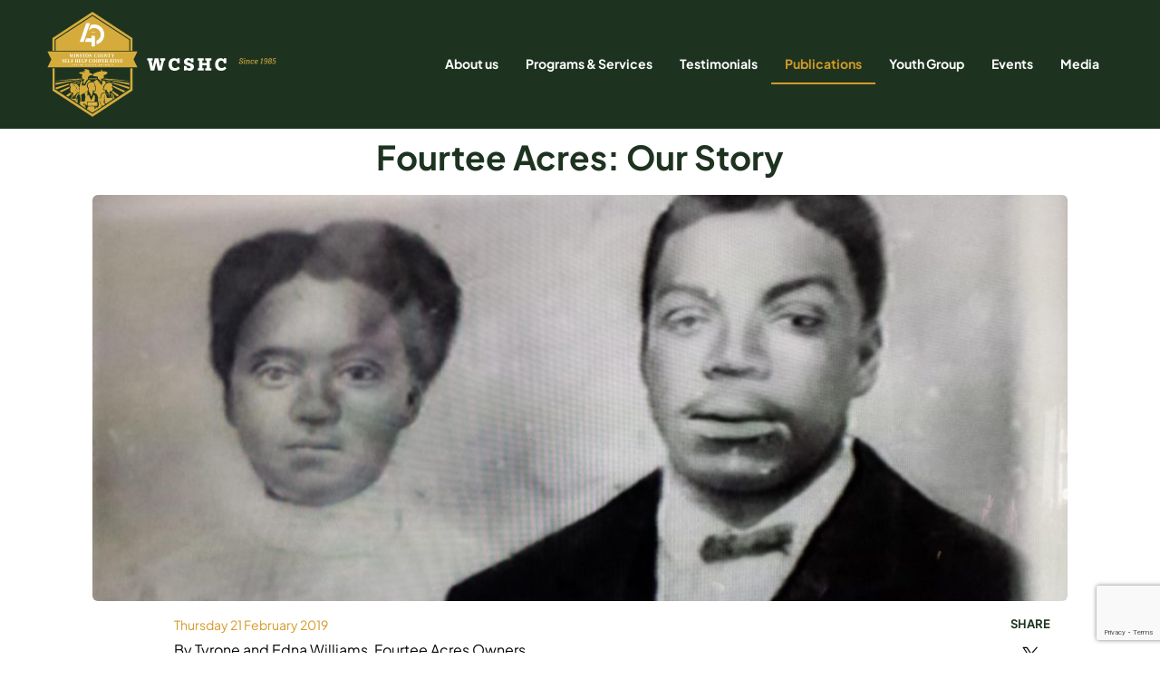

--- FILE ---
content_type: text/html; charset=UTF-8
request_url: http://wcshc.com/fourtee-acres-our-story/
body_size: 13228
content:
<style>
    #menu-item-1191 a{ color: #d49a29; border-bottom: 2px solid #d49a29; }
</style>
<!doctype html>
<html lang="en-US>">
    <head>
        <meta charset="utf-8">
        <meta name="viewport" content="width=device-width, initial-scale=1, shrink-to-fit=no, user-scalable=no">
		<meta http-equiv="X-UA-Compatible" content="IE=edge">
		<title>
			Winston County Self Help - Saving Rural America		</title>
		
				<link rel="shortcut icon" href="https://wcshc.com/wp-content/uploads/2024/10/WCSHC_40th-Anniversary-Logo_Full-Color.svg" type="image/x-png">

		<meta name='robots' content='index, follow, max-image-preview:large, max-snippet:-1, max-video-preview:-1' />

	<!-- This site is optimized with the Yoast SEO plugin v26.5 - https://yoast.com/wordpress/plugins/seo/ -->
	<link rel="canonical" href="https://wcshc.com/fourtee-acres-our-story/" />
	<meta property="og:locale" content="en_US" />
	<meta property="og:type" content="article" />
	<meta property="og:title" content="Fourtee Acres: Our Story - Winston County Self Help" />
	<meta property="og:description" content="By&nbsp;Tyrone and Edna Williams,&nbsp;Fourtee Acres Owners Fourtee Acres is a 62 acre minority owned family owned forestry, farming and rental property operation established in 1994 (with the birth of our youngest child) that is engaged in sustainability for the future. Fourtee Acres is part of the 195 acre century old Williams Family Farm. For Tussie [&hellip;]" />
	<meta property="og:url" content="https://wcshc.com/fourtee-acres-our-story/" />
	<meta property="og:site_name" content="Winston County Self Help" />
	<meta property="article:publisher" content="https://www.facebook.com/WCSHC1985/" />
	<meta property="article:published_time" content="2019-02-21T13:21:59+00:00" />
	<meta property="article:modified_time" content="2024-03-04T17:29:32+00:00" />
	<meta property="og:image" content="https://wcshc.com/wp-content/uploads/2019/02/blog_fourtee-acres-our-stor.jpg" />
	<meta property="og:image:width" content="960" />
	<meta property="og:image:height" content="474" />
	<meta property="og:image:type" content="image/jpeg" />
	<meta name="author" content="4dm1nWCSH" />
	<meta name="twitter:card" content="summary_large_image" />
	<meta name="twitter:creator" content="@wcshc" />
	<meta name="twitter:site" content="@wcshc" />
	<meta name="twitter:label1" content="Written by" />
	<meta name="twitter:data1" content="4dm1nWCSH" />
	<meta name="twitter:label2" content="Est. reading time" />
	<meta name="twitter:data2" content="2 minutes" />
	<script type="application/ld+json" class="yoast-schema-graph">{"@context":"https://schema.org","@graph":[{"@type":"Article","@id":"https://wcshc.com/fourtee-acres-our-story/#article","isPartOf":{"@id":"https://wcshc.com/fourtee-acres-our-story/"},"author":{"name":"4dm1nWCSH","@id":"https://wcshc.com/#/schema/person/c338481b77503869df4cf13dead62e0e"},"headline":"Fourtee Acres: Our Story","datePublished":"2019-02-21T13:21:59+00:00","dateModified":"2024-03-04T17:29:32+00:00","mainEntityOfPage":{"@id":"https://wcshc.com/fourtee-acres-our-story/"},"wordCount":313,"publisher":{"@id":"https://wcshc.com/#organization"},"image":{"@id":"https://wcshc.com/fourtee-acres-our-story/#primaryimage"},"thumbnailUrl":"https://wcshc.com/wp-content/uploads/2019/02/blog_fourtee-acres-our-stor.jpg","keywords":["Century Farmer","farmland owner","landowner"],"articleSection":["BCLORP"],"inLanguage":"en-US"},{"@type":"WebPage","@id":"https://wcshc.com/fourtee-acres-our-story/","url":"https://wcshc.com/fourtee-acres-our-story/","name":"Fourtee Acres: Our Story - Winston County Self Help","isPartOf":{"@id":"https://wcshc.com/#website"},"primaryImageOfPage":{"@id":"https://wcshc.com/fourtee-acres-our-story/#primaryimage"},"image":{"@id":"https://wcshc.com/fourtee-acres-our-story/#primaryimage"},"thumbnailUrl":"https://wcshc.com/wp-content/uploads/2019/02/blog_fourtee-acres-our-stor.jpg","datePublished":"2019-02-21T13:21:59+00:00","dateModified":"2024-03-04T17:29:32+00:00","breadcrumb":{"@id":"https://wcshc.com/fourtee-acres-our-story/#breadcrumb"},"inLanguage":"en-US","potentialAction":[{"@type":"ReadAction","target":["https://wcshc.com/fourtee-acres-our-story/"]}]},{"@type":"ImageObject","inLanguage":"en-US","@id":"https://wcshc.com/fourtee-acres-our-story/#primaryimage","url":"https://wcshc.com/wp-content/uploads/2019/02/blog_fourtee-acres-our-stor.jpg","contentUrl":"https://wcshc.com/wp-content/uploads/2019/02/blog_fourtee-acres-our-stor.jpg","width":960,"height":474},{"@type":"BreadcrumbList","@id":"https://wcshc.com/fourtee-acres-our-story/#breadcrumb","itemListElement":[{"@type":"ListItem","position":1,"name":"Home","item":"https://wcshc.com/"},{"@type":"ListItem","position":2,"name":"Fourtee Acres: Our Story"}]},{"@type":"WebSite","@id":"https://wcshc.com/#website","url":"https://wcshc.com/","name":"Winston County Self Help","description":"Saving Rural America","publisher":{"@id":"https://wcshc.com/#organization"},"potentialAction":[{"@type":"SearchAction","target":{"@type":"EntryPoint","urlTemplate":"https://wcshc.com/?s={search_term_string}"},"query-input":{"@type":"PropertyValueSpecification","valueRequired":true,"valueName":"search_term_string"}}],"inLanguage":"en-US"},{"@type":"Organization","@id":"https://wcshc.com/#organization","name":"Winston County Self Help","url":"https://wcshc.com/","logo":{"@type":"ImageObject","inLanguage":"en-US","@id":"https://wcshc.com/#/schema/logo/image/","url":"https://wcshc.com/wp-content/uploads/2024/02/isologo.svg","contentUrl":"https://wcshc.com/wp-content/uploads/2024/02/isologo.svg","width":1,"height":1,"caption":"Winston County Self Help"},"image":{"@id":"https://wcshc.com/#/schema/logo/image/"},"sameAs":["https://www.facebook.com/WCSHC1985/","https://x.com/wcshc"]},{"@type":"Person","@id":"https://wcshc.com/#/schema/person/c338481b77503869df4cf13dead62e0e","name":"4dm1nWCSH","image":{"@type":"ImageObject","inLanguage":"en-US","@id":"https://wcshc.com/#/schema/person/image/","url":"https://secure.gravatar.com/avatar/f594e9544ffb67f3ad882c32c59b6df5085a9ec7de5ac3450463c41277c88a7f?s=96&d=mm&r=g","contentUrl":"https://secure.gravatar.com/avatar/f594e9544ffb67f3ad882c32c59b6df5085a9ec7de5ac3450463c41277c88a7f?s=96&d=mm&r=g","caption":"4dm1nWCSH"},"sameAs":["https://dev.wcshc.com"],"url":"https://wcshc.com/author/4dm1nwcshc/"}]}</script>
	<!-- / Yoast SEO plugin. -->


<link rel="alternate" title="oEmbed (JSON)" type="application/json+oembed" href="https://wcshc.com/wp-json/oembed/1.0/embed?url=https%3A%2F%2Fwcshc.com%2Ffourtee-acres-our-story%2F" />
<link rel="alternate" title="oEmbed (XML)" type="text/xml+oembed" href="https://wcshc.com/wp-json/oembed/1.0/embed?url=https%3A%2F%2Fwcshc.com%2Ffourtee-acres-our-story%2F&#038;format=xml" />
<style id='wp-img-auto-sizes-contain-inline-css' type='text/css'>
img:is([sizes=auto i],[sizes^="auto," i]){contain-intrinsic-size:3000px 1500px}
/*# sourceURL=wp-img-auto-sizes-contain-inline-css */
</style>
<link rel='stylesheet' id='fancy-css' href='http://wcshc.com/wp-content/themes/wcsh/assets/fancy/dist/jquery.fancybox.min.css?ver=1.2.0.0' type='text/css' media='' />
<link rel='stylesheet' id='swiper-css' href='http://wcshc.com/wp-content/themes/wcsh/assets/css/swiper.css?ver=1.2.0.0' type='text/css' media='' />
<style id='wp-emoji-styles-inline-css' type='text/css'>

	img.wp-smiley, img.emoji {
		display: inline !important;
		border: none !important;
		box-shadow: none !important;
		height: 1em !important;
		width: 1em !important;
		margin: 0 0.07em !important;
		vertical-align: -0.1em !important;
		background: none !important;
		padding: 0 !important;
	}
/*# sourceURL=wp-emoji-styles-inline-css */
</style>
<style id='wp-block-library-inline-css' type='text/css'>
:root{--wp-block-synced-color:#7a00df;--wp-block-synced-color--rgb:122,0,223;--wp-bound-block-color:var(--wp-block-synced-color);--wp-editor-canvas-background:#ddd;--wp-admin-theme-color:#007cba;--wp-admin-theme-color--rgb:0,124,186;--wp-admin-theme-color-darker-10:#006ba1;--wp-admin-theme-color-darker-10--rgb:0,107,160.5;--wp-admin-theme-color-darker-20:#005a87;--wp-admin-theme-color-darker-20--rgb:0,90,135;--wp-admin-border-width-focus:2px}@media (min-resolution:192dpi){:root{--wp-admin-border-width-focus:1.5px}}.wp-element-button{cursor:pointer}:root .has-very-light-gray-background-color{background-color:#eee}:root .has-very-dark-gray-background-color{background-color:#313131}:root .has-very-light-gray-color{color:#eee}:root .has-very-dark-gray-color{color:#313131}:root .has-vivid-green-cyan-to-vivid-cyan-blue-gradient-background{background:linear-gradient(135deg,#00d084,#0693e3)}:root .has-purple-crush-gradient-background{background:linear-gradient(135deg,#34e2e4,#4721fb 50%,#ab1dfe)}:root .has-hazy-dawn-gradient-background{background:linear-gradient(135deg,#faaca8,#dad0ec)}:root .has-subdued-olive-gradient-background{background:linear-gradient(135deg,#fafae1,#67a671)}:root .has-atomic-cream-gradient-background{background:linear-gradient(135deg,#fdd79a,#004a59)}:root .has-nightshade-gradient-background{background:linear-gradient(135deg,#330968,#31cdcf)}:root .has-midnight-gradient-background{background:linear-gradient(135deg,#020381,#2874fc)}:root{--wp--preset--font-size--normal:16px;--wp--preset--font-size--huge:42px}.has-regular-font-size{font-size:1em}.has-larger-font-size{font-size:2.625em}.has-normal-font-size{font-size:var(--wp--preset--font-size--normal)}.has-huge-font-size{font-size:var(--wp--preset--font-size--huge)}.has-text-align-center{text-align:center}.has-text-align-left{text-align:left}.has-text-align-right{text-align:right}.has-fit-text{white-space:nowrap!important}#end-resizable-editor-section{display:none}.aligncenter{clear:both}.items-justified-left{justify-content:flex-start}.items-justified-center{justify-content:center}.items-justified-right{justify-content:flex-end}.items-justified-space-between{justify-content:space-between}.screen-reader-text{border:0;clip-path:inset(50%);height:1px;margin:-1px;overflow:hidden;padding:0;position:absolute;width:1px;word-wrap:normal!important}.screen-reader-text:focus{background-color:#ddd;clip-path:none;color:#444;display:block;font-size:1em;height:auto;left:5px;line-height:normal;padding:15px 23px 14px;text-decoration:none;top:5px;width:auto;z-index:100000}html :where(.has-border-color){border-style:solid}html :where([style*=border-top-color]){border-top-style:solid}html :where([style*=border-right-color]){border-right-style:solid}html :where([style*=border-bottom-color]){border-bottom-style:solid}html :where([style*=border-left-color]){border-left-style:solid}html :where([style*=border-width]){border-style:solid}html :where([style*=border-top-width]){border-top-style:solid}html :where([style*=border-right-width]){border-right-style:solid}html :where([style*=border-bottom-width]){border-bottom-style:solid}html :where([style*=border-left-width]){border-left-style:solid}html :where(img[class*=wp-image-]){height:auto;max-width:100%}:where(figure){margin:0 0 1em}html :where(.is-position-sticky){--wp-admin--admin-bar--position-offset:var(--wp-admin--admin-bar--height,0px)}@media screen and (max-width:600px){html :where(.is-position-sticky){--wp-admin--admin-bar--position-offset:0px}}

/*# sourceURL=wp-block-library-inline-css */
</style><style id='wp-block-heading-inline-css' type='text/css'>
h1:where(.wp-block-heading).has-background,h2:where(.wp-block-heading).has-background,h3:where(.wp-block-heading).has-background,h4:where(.wp-block-heading).has-background,h5:where(.wp-block-heading).has-background,h6:where(.wp-block-heading).has-background{padding:1.25em 2.375em}h1.has-text-align-left[style*=writing-mode]:where([style*=vertical-lr]),h1.has-text-align-right[style*=writing-mode]:where([style*=vertical-rl]),h2.has-text-align-left[style*=writing-mode]:where([style*=vertical-lr]),h2.has-text-align-right[style*=writing-mode]:where([style*=vertical-rl]),h3.has-text-align-left[style*=writing-mode]:where([style*=vertical-lr]),h3.has-text-align-right[style*=writing-mode]:where([style*=vertical-rl]),h4.has-text-align-left[style*=writing-mode]:where([style*=vertical-lr]),h4.has-text-align-right[style*=writing-mode]:where([style*=vertical-rl]),h5.has-text-align-left[style*=writing-mode]:where([style*=vertical-lr]),h5.has-text-align-right[style*=writing-mode]:where([style*=vertical-rl]),h6.has-text-align-left[style*=writing-mode]:where([style*=vertical-lr]),h6.has-text-align-right[style*=writing-mode]:where([style*=vertical-rl]){rotate:180deg}
/*# sourceURL=http://wcshc.com/wp-includes/blocks/heading/style.min.css */
</style>
<style id='global-styles-inline-css' type='text/css'>
:root{--wp--preset--aspect-ratio--square: 1;--wp--preset--aspect-ratio--4-3: 4/3;--wp--preset--aspect-ratio--3-4: 3/4;--wp--preset--aspect-ratio--3-2: 3/2;--wp--preset--aspect-ratio--2-3: 2/3;--wp--preset--aspect-ratio--16-9: 16/9;--wp--preset--aspect-ratio--9-16: 9/16;--wp--preset--color--black: #000000;--wp--preset--color--cyan-bluish-gray: #abb8c3;--wp--preset--color--white: #ffffff;--wp--preset--color--pale-pink: #f78da7;--wp--preset--color--vivid-red: #cf2e2e;--wp--preset--color--luminous-vivid-orange: #ff6900;--wp--preset--color--luminous-vivid-amber: #fcb900;--wp--preset--color--light-green-cyan: #7bdcb5;--wp--preset--color--vivid-green-cyan: #00d084;--wp--preset--color--pale-cyan-blue: #8ed1fc;--wp--preset--color--vivid-cyan-blue: #0693e3;--wp--preset--color--vivid-purple: #9b51e0;--wp--preset--gradient--vivid-cyan-blue-to-vivid-purple: linear-gradient(135deg,rgb(6,147,227) 0%,rgb(155,81,224) 100%);--wp--preset--gradient--light-green-cyan-to-vivid-green-cyan: linear-gradient(135deg,rgb(122,220,180) 0%,rgb(0,208,130) 100%);--wp--preset--gradient--luminous-vivid-amber-to-luminous-vivid-orange: linear-gradient(135deg,rgb(252,185,0) 0%,rgb(255,105,0) 100%);--wp--preset--gradient--luminous-vivid-orange-to-vivid-red: linear-gradient(135deg,rgb(255,105,0) 0%,rgb(207,46,46) 100%);--wp--preset--gradient--very-light-gray-to-cyan-bluish-gray: linear-gradient(135deg,rgb(238,238,238) 0%,rgb(169,184,195) 100%);--wp--preset--gradient--cool-to-warm-spectrum: linear-gradient(135deg,rgb(74,234,220) 0%,rgb(151,120,209) 20%,rgb(207,42,186) 40%,rgb(238,44,130) 60%,rgb(251,105,98) 80%,rgb(254,248,76) 100%);--wp--preset--gradient--blush-light-purple: linear-gradient(135deg,rgb(255,206,236) 0%,rgb(152,150,240) 100%);--wp--preset--gradient--blush-bordeaux: linear-gradient(135deg,rgb(254,205,165) 0%,rgb(254,45,45) 50%,rgb(107,0,62) 100%);--wp--preset--gradient--luminous-dusk: linear-gradient(135deg,rgb(255,203,112) 0%,rgb(199,81,192) 50%,rgb(65,88,208) 100%);--wp--preset--gradient--pale-ocean: linear-gradient(135deg,rgb(255,245,203) 0%,rgb(182,227,212) 50%,rgb(51,167,181) 100%);--wp--preset--gradient--electric-grass: linear-gradient(135deg,rgb(202,248,128) 0%,rgb(113,206,126) 100%);--wp--preset--gradient--midnight: linear-gradient(135deg,rgb(2,3,129) 0%,rgb(40,116,252) 100%);--wp--preset--font-size--small: 13px;--wp--preset--font-size--medium: 20px;--wp--preset--font-size--large: 36px;--wp--preset--font-size--x-large: 42px;--wp--preset--spacing--20: 0.44rem;--wp--preset--spacing--30: 0.67rem;--wp--preset--spacing--40: 1rem;--wp--preset--spacing--50: 1.5rem;--wp--preset--spacing--60: 2.25rem;--wp--preset--spacing--70: 3.38rem;--wp--preset--spacing--80: 5.06rem;--wp--preset--shadow--natural: 6px 6px 9px rgba(0, 0, 0, 0.2);--wp--preset--shadow--deep: 12px 12px 50px rgba(0, 0, 0, 0.4);--wp--preset--shadow--sharp: 6px 6px 0px rgba(0, 0, 0, 0.2);--wp--preset--shadow--outlined: 6px 6px 0px -3px rgb(255, 255, 255), 6px 6px rgb(0, 0, 0);--wp--preset--shadow--crisp: 6px 6px 0px rgb(0, 0, 0);}:where(.is-layout-flex){gap: 0.5em;}:where(.is-layout-grid){gap: 0.5em;}body .is-layout-flex{display: flex;}.is-layout-flex{flex-wrap: wrap;align-items: center;}.is-layout-flex > :is(*, div){margin: 0;}body .is-layout-grid{display: grid;}.is-layout-grid > :is(*, div){margin: 0;}:where(.wp-block-columns.is-layout-flex){gap: 2em;}:where(.wp-block-columns.is-layout-grid){gap: 2em;}:where(.wp-block-post-template.is-layout-flex){gap: 1.25em;}:where(.wp-block-post-template.is-layout-grid){gap: 1.25em;}.has-black-color{color: var(--wp--preset--color--black) !important;}.has-cyan-bluish-gray-color{color: var(--wp--preset--color--cyan-bluish-gray) !important;}.has-white-color{color: var(--wp--preset--color--white) !important;}.has-pale-pink-color{color: var(--wp--preset--color--pale-pink) !important;}.has-vivid-red-color{color: var(--wp--preset--color--vivid-red) !important;}.has-luminous-vivid-orange-color{color: var(--wp--preset--color--luminous-vivid-orange) !important;}.has-luminous-vivid-amber-color{color: var(--wp--preset--color--luminous-vivid-amber) !important;}.has-light-green-cyan-color{color: var(--wp--preset--color--light-green-cyan) !important;}.has-vivid-green-cyan-color{color: var(--wp--preset--color--vivid-green-cyan) !important;}.has-pale-cyan-blue-color{color: var(--wp--preset--color--pale-cyan-blue) !important;}.has-vivid-cyan-blue-color{color: var(--wp--preset--color--vivid-cyan-blue) !important;}.has-vivid-purple-color{color: var(--wp--preset--color--vivid-purple) !important;}.has-black-background-color{background-color: var(--wp--preset--color--black) !important;}.has-cyan-bluish-gray-background-color{background-color: var(--wp--preset--color--cyan-bluish-gray) !important;}.has-white-background-color{background-color: var(--wp--preset--color--white) !important;}.has-pale-pink-background-color{background-color: var(--wp--preset--color--pale-pink) !important;}.has-vivid-red-background-color{background-color: var(--wp--preset--color--vivid-red) !important;}.has-luminous-vivid-orange-background-color{background-color: var(--wp--preset--color--luminous-vivid-orange) !important;}.has-luminous-vivid-amber-background-color{background-color: var(--wp--preset--color--luminous-vivid-amber) !important;}.has-light-green-cyan-background-color{background-color: var(--wp--preset--color--light-green-cyan) !important;}.has-vivid-green-cyan-background-color{background-color: var(--wp--preset--color--vivid-green-cyan) !important;}.has-pale-cyan-blue-background-color{background-color: var(--wp--preset--color--pale-cyan-blue) !important;}.has-vivid-cyan-blue-background-color{background-color: var(--wp--preset--color--vivid-cyan-blue) !important;}.has-vivid-purple-background-color{background-color: var(--wp--preset--color--vivid-purple) !important;}.has-black-border-color{border-color: var(--wp--preset--color--black) !important;}.has-cyan-bluish-gray-border-color{border-color: var(--wp--preset--color--cyan-bluish-gray) !important;}.has-white-border-color{border-color: var(--wp--preset--color--white) !important;}.has-pale-pink-border-color{border-color: var(--wp--preset--color--pale-pink) !important;}.has-vivid-red-border-color{border-color: var(--wp--preset--color--vivid-red) !important;}.has-luminous-vivid-orange-border-color{border-color: var(--wp--preset--color--luminous-vivid-orange) !important;}.has-luminous-vivid-amber-border-color{border-color: var(--wp--preset--color--luminous-vivid-amber) !important;}.has-light-green-cyan-border-color{border-color: var(--wp--preset--color--light-green-cyan) !important;}.has-vivid-green-cyan-border-color{border-color: var(--wp--preset--color--vivid-green-cyan) !important;}.has-pale-cyan-blue-border-color{border-color: var(--wp--preset--color--pale-cyan-blue) !important;}.has-vivid-cyan-blue-border-color{border-color: var(--wp--preset--color--vivid-cyan-blue) !important;}.has-vivid-purple-border-color{border-color: var(--wp--preset--color--vivid-purple) !important;}.has-vivid-cyan-blue-to-vivid-purple-gradient-background{background: var(--wp--preset--gradient--vivid-cyan-blue-to-vivid-purple) !important;}.has-light-green-cyan-to-vivid-green-cyan-gradient-background{background: var(--wp--preset--gradient--light-green-cyan-to-vivid-green-cyan) !important;}.has-luminous-vivid-amber-to-luminous-vivid-orange-gradient-background{background: var(--wp--preset--gradient--luminous-vivid-amber-to-luminous-vivid-orange) !important;}.has-luminous-vivid-orange-to-vivid-red-gradient-background{background: var(--wp--preset--gradient--luminous-vivid-orange-to-vivid-red) !important;}.has-very-light-gray-to-cyan-bluish-gray-gradient-background{background: var(--wp--preset--gradient--very-light-gray-to-cyan-bluish-gray) !important;}.has-cool-to-warm-spectrum-gradient-background{background: var(--wp--preset--gradient--cool-to-warm-spectrum) !important;}.has-blush-light-purple-gradient-background{background: var(--wp--preset--gradient--blush-light-purple) !important;}.has-blush-bordeaux-gradient-background{background: var(--wp--preset--gradient--blush-bordeaux) !important;}.has-luminous-dusk-gradient-background{background: var(--wp--preset--gradient--luminous-dusk) !important;}.has-pale-ocean-gradient-background{background: var(--wp--preset--gradient--pale-ocean) !important;}.has-electric-grass-gradient-background{background: var(--wp--preset--gradient--electric-grass) !important;}.has-midnight-gradient-background{background: var(--wp--preset--gradient--midnight) !important;}.has-small-font-size{font-size: var(--wp--preset--font-size--small) !important;}.has-medium-font-size{font-size: var(--wp--preset--font-size--medium) !important;}.has-large-font-size{font-size: var(--wp--preset--font-size--large) !important;}.has-x-large-font-size{font-size: var(--wp--preset--font-size--x-large) !important;}
/*# sourceURL=global-styles-inline-css */
</style>

<style id='classic-theme-styles-inline-css' type='text/css'>
/*! This file is auto-generated */
.wp-block-button__link{color:#fff;background-color:#32373c;border-radius:9999px;box-shadow:none;text-decoration:none;padding:calc(.667em + 2px) calc(1.333em + 2px);font-size:1.125em}.wp-block-file__button{background:#32373c;color:#fff;text-decoration:none}
/*# sourceURL=/wp-includes/css/classic-themes.min.css */
</style>
<link rel='stylesheet' id='contact-form-7-css' href='http://wcshc.com/wp-content/plugins/contact-form-7/includes/css/styles.css?ver=6.1.4' type='text/css' media='all' />
<link rel='stylesheet' id='generalStyles-css' href='http://wcshc.com/wp-content/themes/wcsh/style.css?ver=1.2.0.0' type='text/css' media='all' />
<link rel='stylesheet' id='fa-css' href='http://wcshc.com/wp-content/themes/wcsh/assets/css/font-awesome.min.css?ver=1.2.0.0' type='text/css' media='all' />
<link rel='stylesheet' id='wp-block-paragraph-css' href='http://wcshc.com/wp-includes/blocks/paragraph/style.min.css?ver=17358ed63d6a6184619d3c576142d550' type='text/css' media='all' />
<script type="text/javascript" src="http://wcshc.com/wp-content/themes/wcsh/assets/js/jquery.min.js?ver=1.2.0.0" id="jquery-js"></script>
<link rel="https://api.w.org/" href="https://wcshc.com/wp-json/" /><link rel="alternate" title="JSON" type="application/json" href="https://wcshc.com/wp-json/wp/v2/posts/881" /><link rel="EditURI" type="application/rsd+xml" title="RSD" href="https://wcshc.com/xmlrpc.php?rsd" />
<link rel='shortlink' href='https://wcshc.com/?p=881' />
		
				<style>
			/* .grecaptcha-badge{ display: none !important; } */
		</style>

		<!-- Google tag (gtag.js) -->
		<script async src="https://www.googletagmanager.com/gtag/js?id=G-CK55TSKEFN"></script>
		<script>
		window.dataLayer = window.dataLayer || [];
		function gtag(){dataLayer.push(arguments);}
		gtag('js', new Date());

		gtag('config', 'G-CK55TSKEFN');
		</script>

    </head>
	<body class="wp-singular post-template-default single single-post postid-881 single-format-standard wp-theme-wcsh">
	
	<nav class="navbar navbar-expand-lg wrapMainMenu fixed-top">
		<div class="container">
            
            <button class="navbar-toggler openMenu" type="button">
                <span class="iconbar"></span>
                <span class="iconbar"></span>
                <span class="iconbar"></span>
            </button>
                        <a class="navbar-brand" href="https://wcshc.com">
                <img src="https://wcshc.com/wp-content/uploads/2024/11/wcshc-logo-o.svg" alt="WCSHC" class="img-fluid mainLogo" />
            </a>
            
			<div class="collapse navbar-collapse justify-content-end" id="mainMenu">
				<ul id="menu-mainmenu" class="navbar-nav MainMenu"><li id="menu-item-1186" class="menu-item menu-item-type-post_type menu-item-object-page menu-item-1186"><a href="https://wcshc.com/about-us/">About us</a></li>
<li id="menu-item-1190" class="menu-item menu-item-type-post_type menu-item-object-page menu-item-1190"><a href="https://wcshc.com/programs-and-services/">Programs &amp; Services</a></li>
<li id="menu-item-1192" class="menu-item menu-item-type-post_type menu-item-object-page menu-item-1192"><a href="https://wcshc.com/testimonials/">Testimonials</a></li>
<li id="menu-item-1191" class="menu-item menu-item-type-post_type menu-item-object-page menu-item-1191"><a href="https://wcshc.com/publications/">Publications</a></li>
<li id="menu-item-1193" class="menu-item menu-item-type-post_type menu-item-object-page menu-item-1193"><a href="https://wcshc.com/youth-group/">Youth Group</a></li>
<li id="menu-item-1188" class="menu-item menu-item-type-post_type menu-item-object-page menu-item-1188"><a href="https://wcshc.com/events/">Events</a></li>
<li id="menu-item-1189" class="menu-item menu-item-type-post_type menu-item-object-page menu-item-1189"><a href="https://wcshc.com/media/">Media</a></li>
</ul>
			</div>
			
		</div>
	</nav>

	<div class="navMenuLeft">
		<div class="inner">
			<img src="http://wcshc.com/wp-content/themes/wcsh/assets/images/close-icon.svg" alt="close" class="closeMenuIcon closeMnLeft" />
			<header>
				<a class="navbar-brand" href="https://wcshc.com">
                    <img src="https://wcshc.com/wp-content/uploads/2024/11/wcshc-logo-o.svg" alt="WCSHC" class="img-fluid mainLogo" />
				</a>
			</header>

			<ul id="menu-mainmenu-1" class="mnLeft"><li class="menu-item menu-item-type-post_type menu-item-object-page menu-item-1186"><a href="https://wcshc.com/about-us/">About us</a></li>
<li class="menu-item menu-item-type-post_type menu-item-object-page menu-item-1190"><a href="https://wcshc.com/programs-and-services/">Programs &amp; Services</a></li>
<li class="menu-item menu-item-type-post_type menu-item-object-page menu-item-1192"><a href="https://wcshc.com/testimonials/">Testimonials</a></li>
<li class="menu-item menu-item-type-post_type menu-item-object-page menu-item-1191"><a href="https://wcshc.com/publications/">Publications</a></li>
<li class="menu-item menu-item-type-post_type menu-item-object-page menu-item-1193"><a href="https://wcshc.com/youth-group/">Youth Group</a></li>
<li class="menu-item menu-item-type-post_type menu-item-object-page menu-item-1188"><a href="https://wcshc.com/events/">Events</a></li>
<li class="menu-item menu-item-type-post_type menu-item-object-page menu-item-1189"><a href="https://wcshc.com/media/">Media</a></li>
</ul>		</div>
	</div>


<header class="wrapSingleFilter">
    <div class="container">
        <form action="" method="get">
            <input type="text" name="q" id="searchingEvent" class="form-control" placeholder="Search publications" autocomplete="off" />
            <small class="pressEnterToSearch" style="display: none;">press enter to search</small>
        </form>


            </div>
</header>



<section class="wrapSinglePublication">
    <div class="container">

        <h1>Fourtee Acres: Our Story</h1>
        <img width="960" height="400" src="https://wcshc.com/wp-content/uploads/2019/02/blog_fourtee-acres-our-stor-960x400.jpg" class="img-fluid w-100 rounded wp-post-image" alt="" decoding="async" fetchpriority="high" />
        <div class="row g-2 mt-2">
            <div class="col-11 col-lg-10 offset-lg-1">
                
                <div class="content">
                    <small class="thedate">Thursday 21 February 2019</small>

                    
<p>By&nbsp;Tyrone and Edna Williams,&nbsp;Fourtee Acres Owners</p>



<p>Fourtee Acres is a 62 acre minority owned family owned forestry, farming and rental property operation established in 1994 (with the birth of our youngest child) that is engaged in sustainability for the future. Fourtee Acres is part of the 195 acre century old Williams Family Farm. For Tussie and Roxanna Williams, married in 1910 (our grandparents) farming was a way of life. Roxanna’s maternal family (The Wilkins) actually owned property prior to her marriage to Tussie and brought property into the marriage. Together, over the years, they were able to purchase land of which 195 acres remains under family ownership to present day.</p>



<p>Fourtee Acres is owned by Tyrone and Edna Williams along with their three sons, Trevelyn, Tremaine and Tyron. The name Fourtee Acres is a play on the proverbial “forty acres and a mule” that was promised to African-Americans after slavery, with a twist to acknowledge the “Four T’s” (Tyrone, Trevelyn, Tremaine and Tyron).&nbsp; The “double” EE’s at the end represent the “Energizing Effort” that Edna has brought to our family and to the continuing legacy of the Williams name. She has embraced this endeavor as her own legacy (as it is) and has made all of the work worthwhile. She is our backbone!</p>



<p>We have established the following goals for our beloved Fourtee Acres. Our goals are:</p>



<p>1). Measured Succession Planning<br>2). Generate Sustainable Wealth and Income 3). Conservation of the environment, natural ecosystems, vegetation and wildlife through sound management practices.</p>



<p>We believe in leaving things better than we found them, and to that end, we hope to share our story, our journey to enlighten, entertain and educate others.</p>



<p>In the words of my late father, Luther M. Williams “It is not how long one lives, but how well one lives”.</p>



<p>Source:&nbsp;https://fourteeacres.wixsite.com/mysite/bio</p>
                </div>

            </div>
            <div class="col-1 col-lg-1">
                <div class="sticky-top">
                    <ul class="share">
                        <li>Share</li>
                        <li class="x"><a href="https://twitter.com/intent/tweet?text=https://wcshc.com/fourtee-acres-our-story/" target="_blank"><img src="http://wcshc.com/wp-content/themes/wcsh/assets/images/x-icon.svg" alt="X" /></a></li>
                        <li class="fb"><a href="https://www.facebook.com/sharer/sharer.php?u=https://wcshc.com/fourtee-acres-our-story/" target="_blank"><img src="http://wcshc.com/wp-content/themes/wcsh/assets/images/facebook_alt.svg" alt="FB" /></a></li>
                        <li class="em"><a href="mailto:?subject=Fourtee Acres: Our Story&body=https://wcshc.com/fourtee-acres-our-story/" target="_blank"><i class="fa fa-envelope-o" aria-hidden="true"></i></a></li>
                    </ul>
                </div>
            </div>
        </div>
  
    </div><!--/container -->
</section><!--/wrapSinglePublication -->


<section class="wrapSubscribeNewsletter">
    <div class="container">

        <div class="row">
            <div class="col-lg-7">
                <h3>Subscribe to our Newsletter</h3>
<p>Get news from rural America in a flash and see WCSHC in action!</p>
            </div>
            <div class="col-lg-5 my-auto">
                
<div class="wpcf7 no-js" id="wpcf7-f1313-p881-o1" lang="en-US" dir="ltr" data-wpcf7-id="1313">
<div class="screen-reader-response"><p role="status" aria-live="polite" aria-atomic="true"></p> <ul></ul></div>
<form action="/fourtee-acres-our-story/#wpcf7-f1313-p881-o1" method="post" class="wpcf7-form init" aria-label="Contact form" novalidate="novalidate" data-status="init">
<fieldset class="hidden-fields-container"><input type="hidden" name="_wpcf7" value="1313" /><input type="hidden" name="_wpcf7_version" value="6.1.4" /><input type="hidden" name="_wpcf7_locale" value="en_US" /><input type="hidden" name="_wpcf7_unit_tag" value="wpcf7-f1313-p881-o1" /><input type="hidden" name="_wpcf7_container_post" value="881" /><input type="hidden" name="_wpcf7_posted_data_hash" value="" /><input type="hidden" name="_wpcf7_recaptcha_response" value="" />
</fieldset>
<p><span class="wpcf7-form-control-wrap" data-name="your-email"><input size="40" maxlength="400" class="wpcf7-form-control wpcf7-email wpcf7-validates-as-required wpcf7-text wpcf7-validates-as-email form-control" aria-required="true" aria-invalid="false" placeholder="Your email address here" value="" type="email" name="your-email" /></span><input class="wpcf7-form-control wpcf7-submit has-spinner" type="submit" value="Subscribe" />
</p><div class="wpcf7-response-output" aria-hidden="true"></div>
</form>
</div>
            </div>
        </div>

    </div><!--/container -->
</section><!--/wrapSubscribeNewsletter -->

<section class="wrapContinueReading">
    <div class="container">
        <h2>Continue Reading</h2>

        <div class="row g-4 listContinueReading">
                        <div class="col-lg-4">
                <a href="https://wcshc.com/from-botany-to-brine-learning-that-connects-land-food-and-legacy/">
                    <img width="500" height="330" src="https://wcshc.com/wp-content/uploads/2026/02/2T2A0104-500x330.jpeg" class="img-fluid rounded wp-post-image" alt="From Botany to Brine: Learning That Connects Land, Food, and Legacy" decoding="async" />                    <div class="content">
                        <h3>From Botany to Brine: Learning That Connects Land, Food, and Legacy</h3>
                        <p>This article was originally published by Dew of Heaven Children&#8217;s Garden on 02/02/2026. It has been republished he...</p>

                        <small class="thedate">Monday 02 February 2026</small>
                    </div>
                </a>
            </div>
                        <div class="col-lg-4">
                <a href="https://wcshc.com/ucac-11th-srac/">
                                        <div class="content">
                        <h3>UCAC 11th SRAC</h3>
                        <p>Author: Pamela Obryant Unlimited Community Agriculture Cooperative (UCAC) proudly celebrated its 11th annual Save Rural ...</p>

                        <small class="thedate">Monday 26 January 2026</small>
                    </div>
                </a>
            </div>
                        <div class="col-lg-4">
                <a href="https://wcshc.com/nueva-utopia-1844-srac-summary-january-15-2026/">
                    <img width="366" height="274" src="https://wcshc.com/wp-content/uploads/2026/01/image-10.png" class="img-fluid rounded wp-post-image" alt="Nueva Utopia 1844 SRAC Summary- January 15, 2026" decoding="async" srcset="https://wcshc.com/wp-content/uploads/2026/01/image-10.png 366w, https://wcshc.com/wp-content/uploads/2026/01/image-10-300x225.png 300w" sizes="(max-width: 366px) 100vw, 366px" />                    <div class="content">
                        <h3>Nueva Utopia 1844 SRAC Summary- January 15, 2026</h3>
                        <p>Nueva Utopia 1844 and Dr. Anita Rodriguez were honored to participate in the &#8220;Saving Rural America Conference: Bri...</p>

                        <small class="thedate">Wednesday 21 January 2026</small>
                    </div>
                </a>
            </div>
                        <div class="col-lg-4">
                <a href="https://wcshc.com/keeping-it-clean/">
                    <img width="500" height="330" src="https://wcshc.com/wp-content/uploads/2026/01/image-9-scaled-e1768421924864-500x330.png" class="img-fluid rounded wp-post-image" alt="Keeping it Clean" decoding="async" loading="lazy" />                    <div class="content">
                        <h3>Keeping it Clean</h3>
                        <p>by: Frank Taylor The Greensboro Community is an idyllic place to live and raise a family. This profound hamlet was found...</p>

                        <small class="thedate">Wednesday 14 January 2026</small>
                    </div>
                </a>
            </div>
                        <div class="col-lg-4">
                <a href="https://wcshc.com/wcshc-harvested-and-distributed-mustard-greens-1-14-2026/">
                    <img width="387" height="330" src="https://wcshc.com/wp-content/uploads/2026/01/image-1-387x330.png" class="img-fluid rounded wp-post-image" alt="WCSHC Harvested and distributed Mustard greens 1.14.2026" decoding="async" loading="lazy" />                    <div class="content">
                        <h3>WCSHC Harvested and distributed Mustard greens 1.14.2026</h3>
                        <p>Winston County Self Help Cooperative continued to provide families with locally grown produce on Wednesday, January 14, ...</p>

                        <small class="thedate"></small>
                    </div>
                </a>
            </div>
                        <div class="col-lg-4">
                <a href="https://wcshc.com/wcshc-allen-mcreynolds-attended-technical-committee/">
                    <img width="500" height="298" src="https://wcshc.com/wp-content/uploads/2026/01/image-6-e1768415001300-500x298.png" class="img-fluid rounded wp-post-image" alt="WCSHC- Allen McReynolds attended Technical Committee" decoding="async" loading="lazy" />                    <div class="content">
                        <h3>WCSHC- Allen McReynolds attended Technical Committee</h3>
                        <p>Allen McReynolds, WCSHC member, attended the state technical committee meeting on Tuesday, January 13, 2026, at the Farm...</p>

                        <small class="thedate">Tuesday 13 January 2026</small>
                    </div>
                </a>
            </div>
                    </div><!--/listContinueReading -->

    </div><!--/container -->
</section><!--/wrapContinueReading -->

<footer class="footer" id="footer">
    <div class="container">
        
        <div class="row">
            <div class="col-lg-6">

                <div class="row">
                    <div class="col-lg-3 my-auto">
                                                <a href="https://wcshc.com">
                            <img src="https://wcshc.com/wp-content/uploads/2024/10/WCSHC_40th-Anniversary-Logo_Golden-Yellow.svg" alt="WCSHC" class="img-fluid" />
                        </a>
                    </div>
                    <div class="col-lg-9">
                        <ul id="menu-mnfooter" class="mnFooter"><li id="menu-item-1281" class="menu-item menu-item-type-post_type menu-item-object-page menu-item-1281"><a href="https://wcshc.com/about-us/">About us</a></li>
<li id="menu-item-1287" class="menu-item menu-item-type-post_type menu-item-object-page menu-item-1287"><a href="https://wcshc.com/testimonials/">Testimonials</a></li>
<li id="menu-item-1288" class="menu-item menu-item-type-post_type menu-item-object-page menu-item-1288"><a href="https://wcshc.com/youth-group/">Youth Group</a></li>
<li id="menu-item-1284" class="menu-item menu-item-type-post_type menu-item-object-page menu-item-1284"><a href="https://wcshc.com/media/">Media</a></li>
<li id="menu-item-1285" class="menu-item menu-item-type-post_type menu-item-object-page menu-item-1285"><a href="https://wcshc.com/programs-and-services/">Programs &amp; Services</a></li>
<li id="menu-item-1286" class="menu-item menu-item-type-post_type menu-item-object-page menu-item-1286"><a href="https://wcshc.com/publications/">Publications</a></li>
<li id="menu-item-1283" class="menu-item menu-item-type-post_type menu-item-object-page menu-item-1283"><a href="https://wcshc.com/events/">Events</a></li>
<li id="menu-item-1282" class="menu-item menu-item-type-post_type menu-item-object-page menu-item-1282"><a href="https://wcshc.com/contact-us/">Contact us</a></li>
</ul>                    </div>
                </div>

            </div>
            <div class="col-lg-4 offset-lg-2 text-end">
                <h3>Follow Us</h3>

                
                <div class="socialNetworks">
                                            <a href="https://www.facebook.com/WCSHC1985/" target="_blank" rel="noopener noreferrer">
                            <i class="fa fa-facebook" aria-hidden="true"></i>
                        </a>
                    
                                            <a href="https://twitter.com/wcshc" target="_blank" rel="noopener noreferrer" style="position: relative; top: 2px;">
                            <img src="http://wcshc.com/wp-content/themes/wcsh/assets/images/x-icon-white.svg" alt="" class="twitter" width="17">
                        </a>
                    
                                            <a href="https://www.youtube.com/@wcshc1985" target="_blank" rel="noopener noreferrer">
                            <i class="fa fa-youtube-play" aria-hidden="true"></i>
                        </a>
                    
                    
                                    </div>
                
                <div class="clearfix"></div>
                <p class="copy">
                    &copy; 2026 Winston County Self Help Cooperative, All rights reserved.                </p>
            </div>
        </div>
        
    </div>
</footer>

<div class="goTop" style="display: none;">
    <i class="fa fa-angle-double-up" aria-hidden="true"></i>
</div>

<script type="speculationrules">
{"prefetch":[{"source":"document","where":{"and":[{"href_matches":"/*"},{"not":{"href_matches":["/wp-*.php","/wp-admin/*","/wp-content/uploads/*","/wp-content/*","/wp-content/plugins/*","/wp-content/themes/wcsh/*","/*\\?(.+)"]}},{"not":{"selector_matches":"a[rel~=\"nofollow\"]"}},{"not":{"selector_matches":".no-prefetch, .no-prefetch a"}}]},"eagerness":"conservative"}]}
</script>
<script type="text/javascript" src="http://wcshc.com/wp-content/themes/wcsh/assets/fancy/dist/jquery.fancybox.min.js?ver=1.2.0.0" id="fancyboxjq-js"></script>
<script type="text/javascript" src="http://wcshc.com/wp-includes/js/dist/hooks.min.js?ver=dd5603f07f9220ed27f1" id="wp-hooks-js"></script>
<script type="text/javascript" src="http://wcshc.com/wp-includes/js/dist/i18n.min.js?ver=c26c3dc7bed366793375" id="wp-i18n-js"></script>
<script type="text/javascript" id="wp-i18n-js-after">
/* <![CDATA[ */
wp.i18n.setLocaleData( { 'text direction\u0004ltr': [ 'ltr' ] } );
//# sourceURL=wp-i18n-js-after
/* ]]> */
</script>
<script type="text/javascript" src="http://wcshc.com/wp-content/plugins/contact-form-7/includes/swv/js/index.js?ver=6.1.4" id="swv-js"></script>
<script type="text/javascript" id="contact-form-7-js-before">
/* <![CDATA[ */
var wpcf7 = {
    "api": {
        "root": "https:\/\/wcshc.com\/wp-json\/",
        "namespace": "contact-form-7\/v1"
    }
};
//# sourceURL=contact-form-7-js-before
/* ]]> */
</script>
<script type="text/javascript" src="http://wcshc.com/wp-content/plugins/contact-form-7/includes/js/index.js?ver=6.1.4" id="contact-form-7-js"></script>
<script type="text/javascript" src="http://wcshc.com/wp-content/themes/wcsh/assets/js/bootstrap.bundle.min.js?ver=1.2.0.0" id="bootstrap-js"></script>
<script type="text/javascript" src="http://wcshc.com/wp-content/themes/wcsh/assets/js/swiper.min.js?ver=1.2.0.0" id="swiperjs-js"></script>
<script type="text/javascript" src="http://wcshc.com/wp-content/themes/wcsh/assets/js/scripts.js?ver=1.2.0.0" id="customscripts-js"></script>
<script type="text/javascript" src="https://www.google.com/recaptcha/api.js?render=6LdDK5gpAAAAAPxO9gdGjkyORIPCCcsyax89GQa0&amp;ver=3.0" id="google-recaptcha-js"></script>
<script type="text/javascript" src="http://wcshc.com/wp-includes/js/dist/vendor/wp-polyfill.min.js?ver=3.15.0" id="wp-polyfill-js"></script>
<script type="text/javascript" id="wpcf7-recaptcha-js-before">
/* <![CDATA[ */
var wpcf7_recaptcha = {
    "sitekey": "6LdDK5gpAAAAAPxO9gdGjkyORIPCCcsyax89GQa0",
    "actions": {
        "homepage": "homepage",
        "contactform": "contactform"
    }
};
//# sourceURL=wpcf7-recaptcha-js-before
/* ]]> */
</script>
<script type="text/javascript" src="http://wcshc.com/wp-content/plugins/contact-form-7/modules/recaptcha/index.js?ver=6.1.4" id="wpcf7-recaptcha-js"></script>
<script id="wp-emoji-settings" type="application/json">
{"baseUrl":"https://s.w.org/images/core/emoji/17.0.2/72x72/","ext":".png","svgUrl":"https://s.w.org/images/core/emoji/17.0.2/svg/","svgExt":".svg","source":{"concatemoji":"http://wcshc.com/wp-includes/js/wp-emoji-release.min.js?ver=17358ed63d6a6184619d3c576142d550"}}
</script>
<script type="module">
/* <![CDATA[ */
/*! This file is auto-generated */
const a=JSON.parse(document.getElementById("wp-emoji-settings").textContent),o=(window._wpemojiSettings=a,"wpEmojiSettingsSupports"),s=["flag","emoji"];function i(e){try{var t={supportTests:e,timestamp:(new Date).valueOf()};sessionStorage.setItem(o,JSON.stringify(t))}catch(e){}}function c(e,t,n){e.clearRect(0,0,e.canvas.width,e.canvas.height),e.fillText(t,0,0);t=new Uint32Array(e.getImageData(0,0,e.canvas.width,e.canvas.height).data);e.clearRect(0,0,e.canvas.width,e.canvas.height),e.fillText(n,0,0);const a=new Uint32Array(e.getImageData(0,0,e.canvas.width,e.canvas.height).data);return t.every((e,t)=>e===a[t])}function p(e,t){e.clearRect(0,0,e.canvas.width,e.canvas.height),e.fillText(t,0,0);var n=e.getImageData(16,16,1,1);for(let e=0;e<n.data.length;e++)if(0!==n.data[e])return!1;return!0}function u(e,t,n,a){switch(t){case"flag":return n(e,"\ud83c\udff3\ufe0f\u200d\u26a7\ufe0f","\ud83c\udff3\ufe0f\u200b\u26a7\ufe0f")?!1:!n(e,"\ud83c\udde8\ud83c\uddf6","\ud83c\udde8\u200b\ud83c\uddf6")&&!n(e,"\ud83c\udff4\udb40\udc67\udb40\udc62\udb40\udc65\udb40\udc6e\udb40\udc67\udb40\udc7f","\ud83c\udff4\u200b\udb40\udc67\u200b\udb40\udc62\u200b\udb40\udc65\u200b\udb40\udc6e\u200b\udb40\udc67\u200b\udb40\udc7f");case"emoji":return!a(e,"\ud83e\u1fac8")}return!1}function f(e,t,n,a){let r;const o=(r="undefined"!=typeof WorkerGlobalScope&&self instanceof WorkerGlobalScope?new OffscreenCanvas(300,150):document.createElement("canvas")).getContext("2d",{willReadFrequently:!0}),s=(o.textBaseline="top",o.font="600 32px Arial",{});return e.forEach(e=>{s[e]=t(o,e,n,a)}),s}function r(e){var t=document.createElement("script");t.src=e,t.defer=!0,document.head.appendChild(t)}a.supports={everything:!0,everythingExceptFlag:!0},new Promise(t=>{let n=function(){try{var e=JSON.parse(sessionStorage.getItem(o));if("object"==typeof e&&"number"==typeof e.timestamp&&(new Date).valueOf()<e.timestamp+604800&&"object"==typeof e.supportTests)return e.supportTests}catch(e){}return null}();if(!n){if("undefined"!=typeof Worker&&"undefined"!=typeof OffscreenCanvas&&"undefined"!=typeof URL&&URL.createObjectURL&&"undefined"!=typeof Blob)try{var e="postMessage("+f.toString()+"("+[JSON.stringify(s),u.toString(),c.toString(),p.toString()].join(",")+"));",a=new Blob([e],{type:"text/javascript"});const r=new Worker(URL.createObjectURL(a),{name:"wpTestEmojiSupports"});return void(r.onmessage=e=>{i(n=e.data),r.terminate(),t(n)})}catch(e){}i(n=f(s,u,c,p))}t(n)}).then(e=>{for(const n in e)a.supports[n]=e[n],a.supports.everything=a.supports.everything&&a.supports[n],"flag"!==n&&(a.supports.everythingExceptFlag=a.supports.everythingExceptFlag&&a.supports[n]);var t;a.supports.everythingExceptFlag=a.supports.everythingExceptFlag&&!a.supports.flag,a.supports.everything||((t=a.source||{}).concatemoji?r(t.concatemoji):t.wpemoji&&t.twemoji&&(r(t.twemoji),r(t.wpemoji)))});
//# sourceURL=http://wcshc.com/wp-includes/js/wp-emoji-loader.min.js
/* ]]> */
</script>

</body>
</html>

--- FILE ---
content_type: text/html; charset=utf-8
request_url: https://www.google.com/recaptcha/api2/anchor?ar=1&k=6LdDK5gpAAAAAPxO9gdGjkyORIPCCcsyax89GQa0&co=aHR0cDovL3djc2hjLmNvbTo4MA..&hl=en&v=N67nZn4AqZkNcbeMu4prBgzg&size=invisible&anchor-ms=20000&execute-ms=30000&cb=kn72ulbyurrn
body_size: 48454
content:
<!DOCTYPE HTML><html dir="ltr" lang="en"><head><meta http-equiv="Content-Type" content="text/html; charset=UTF-8">
<meta http-equiv="X-UA-Compatible" content="IE=edge">
<title>reCAPTCHA</title>
<style type="text/css">
/* cyrillic-ext */
@font-face {
  font-family: 'Roboto';
  font-style: normal;
  font-weight: 400;
  font-stretch: 100%;
  src: url(//fonts.gstatic.com/s/roboto/v48/KFO7CnqEu92Fr1ME7kSn66aGLdTylUAMa3GUBHMdazTgWw.woff2) format('woff2');
  unicode-range: U+0460-052F, U+1C80-1C8A, U+20B4, U+2DE0-2DFF, U+A640-A69F, U+FE2E-FE2F;
}
/* cyrillic */
@font-face {
  font-family: 'Roboto';
  font-style: normal;
  font-weight: 400;
  font-stretch: 100%;
  src: url(//fonts.gstatic.com/s/roboto/v48/KFO7CnqEu92Fr1ME7kSn66aGLdTylUAMa3iUBHMdazTgWw.woff2) format('woff2');
  unicode-range: U+0301, U+0400-045F, U+0490-0491, U+04B0-04B1, U+2116;
}
/* greek-ext */
@font-face {
  font-family: 'Roboto';
  font-style: normal;
  font-weight: 400;
  font-stretch: 100%;
  src: url(//fonts.gstatic.com/s/roboto/v48/KFO7CnqEu92Fr1ME7kSn66aGLdTylUAMa3CUBHMdazTgWw.woff2) format('woff2');
  unicode-range: U+1F00-1FFF;
}
/* greek */
@font-face {
  font-family: 'Roboto';
  font-style: normal;
  font-weight: 400;
  font-stretch: 100%;
  src: url(//fonts.gstatic.com/s/roboto/v48/KFO7CnqEu92Fr1ME7kSn66aGLdTylUAMa3-UBHMdazTgWw.woff2) format('woff2');
  unicode-range: U+0370-0377, U+037A-037F, U+0384-038A, U+038C, U+038E-03A1, U+03A3-03FF;
}
/* math */
@font-face {
  font-family: 'Roboto';
  font-style: normal;
  font-weight: 400;
  font-stretch: 100%;
  src: url(//fonts.gstatic.com/s/roboto/v48/KFO7CnqEu92Fr1ME7kSn66aGLdTylUAMawCUBHMdazTgWw.woff2) format('woff2');
  unicode-range: U+0302-0303, U+0305, U+0307-0308, U+0310, U+0312, U+0315, U+031A, U+0326-0327, U+032C, U+032F-0330, U+0332-0333, U+0338, U+033A, U+0346, U+034D, U+0391-03A1, U+03A3-03A9, U+03B1-03C9, U+03D1, U+03D5-03D6, U+03F0-03F1, U+03F4-03F5, U+2016-2017, U+2034-2038, U+203C, U+2040, U+2043, U+2047, U+2050, U+2057, U+205F, U+2070-2071, U+2074-208E, U+2090-209C, U+20D0-20DC, U+20E1, U+20E5-20EF, U+2100-2112, U+2114-2115, U+2117-2121, U+2123-214F, U+2190, U+2192, U+2194-21AE, U+21B0-21E5, U+21F1-21F2, U+21F4-2211, U+2213-2214, U+2216-22FF, U+2308-230B, U+2310, U+2319, U+231C-2321, U+2336-237A, U+237C, U+2395, U+239B-23B7, U+23D0, U+23DC-23E1, U+2474-2475, U+25AF, U+25B3, U+25B7, U+25BD, U+25C1, U+25CA, U+25CC, U+25FB, U+266D-266F, U+27C0-27FF, U+2900-2AFF, U+2B0E-2B11, U+2B30-2B4C, U+2BFE, U+3030, U+FF5B, U+FF5D, U+1D400-1D7FF, U+1EE00-1EEFF;
}
/* symbols */
@font-face {
  font-family: 'Roboto';
  font-style: normal;
  font-weight: 400;
  font-stretch: 100%;
  src: url(//fonts.gstatic.com/s/roboto/v48/KFO7CnqEu92Fr1ME7kSn66aGLdTylUAMaxKUBHMdazTgWw.woff2) format('woff2');
  unicode-range: U+0001-000C, U+000E-001F, U+007F-009F, U+20DD-20E0, U+20E2-20E4, U+2150-218F, U+2190, U+2192, U+2194-2199, U+21AF, U+21E6-21F0, U+21F3, U+2218-2219, U+2299, U+22C4-22C6, U+2300-243F, U+2440-244A, U+2460-24FF, U+25A0-27BF, U+2800-28FF, U+2921-2922, U+2981, U+29BF, U+29EB, U+2B00-2BFF, U+4DC0-4DFF, U+FFF9-FFFB, U+10140-1018E, U+10190-1019C, U+101A0, U+101D0-101FD, U+102E0-102FB, U+10E60-10E7E, U+1D2C0-1D2D3, U+1D2E0-1D37F, U+1F000-1F0FF, U+1F100-1F1AD, U+1F1E6-1F1FF, U+1F30D-1F30F, U+1F315, U+1F31C, U+1F31E, U+1F320-1F32C, U+1F336, U+1F378, U+1F37D, U+1F382, U+1F393-1F39F, U+1F3A7-1F3A8, U+1F3AC-1F3AF, U+1F3C2, U+1F3C4-1F3C6, U+1F3CA-1F3CE, U+1F3D4-1F3E0, U+1F3ED, U+1F3F1-1F3F3, U+1F3F5-1F3F7, U+1F408, U+1F415, U+1F41F, U+1F426, U+1F43F, U+1F441-1F442, U+1F444, U+1F446-1F449, U+1F44C-1F44E, U+1F453, U+1F46A, U+1F47D, U+1F4A3, U+1F4B0, U+1F4B3, U+1F4B9, U+1F4BB, U+1F4BF, U+1F4C8-1F4CB, U+1F4D6, U+1F4DA, U+1F4DF, U+1F4E3-1F4E6, U+1F4EA-1F4ED, U+1F4F7, U+1F4F9-1F4FB, U+1F4FD-1F4FE, U+1F503, U+1F507-1F50B, U+1F50D, U+1F512-1F513, U+1F53E-1F54A, U+1F54F-1F5FA, U+1F610, U+1F650-1F67F, U+1F687, U+1F68D, U+1F691, U+1F694, U+1F698, U+1F6AD, U+1F6B2, U+1F6B9-1F6BA, U+1F6BC, U+1F6C6-1F6CF, U+1F6D3-1F6D7, U+1F6E0-1F6EA, U+1F6F0-1F6F3, U+1F6F7-1F6FC, U+1F700-1F7FF, U+1F800-1F80B, U+1F810-1F847, U+1F850-1F859, U+1F860-1F887, U+1F890-1F8AD, U+1F8B0-1F8BB, U+1F8C0-1F8C1, U+1F900-1F90B, U+1F93B, U+1F946, U+1F984, U+1F996, U+1F9E9, U+1FA00-1FA6F, U+1FA70-1FA7C, U+1FA80-1FA89, U+1FA8F-1FAC6, U+1FACE-1FADC, U+1FADF-1FAE9, U+1FAF0-1FAF8, U+1FB00-1FBFF;
}
/* vietnamese */
@font-face {
  font-family: 'Roboto';
  font-style: normal;
  font-weight: 400;
  font-stretch: 100%;
  src: url(//fonts.gstatic.com/s/roboto/v48/KFO7CnqEu92Fr1ME7kSn66aGLdTylUAMa3OUBHMdazTgWw.woff2) format('woff2');
  unicode-range: U+0102-0103, U+0110-0111, U+0128-0129, U+0168-0169, U+01A0-01A1, U+01AF-01B0, U+0300-0301, U+0303-0304, U+0308-0309, U+0323, U+0329, U+1EA0-1EF9, U+20AB;
}
/* latin-ext */
@font-face {
  font-family: 'Roboto';
  font-style: normal;
  font-weight: 400;
  font-stretch: 100%;
  src: url(//fonts.gstatic.com/s/roboto/v48/KFO7CnqEu92Fr1ME7kSn66aGLdTylUAMa3KUBHMdazTgWw.woff2) format('woff2');
  unicode-range: U+0100-02BA, U+02BD-02C5, U+02C7-02CC, U+02CE-02D7, U+02DD-02FF, U+0304, U+0308, U+0329, U+1D00-1DBF, U+1E00-1E9F, U+1EF2-1EFF, U+2020, U+20A0-20AB, U+20AD-20C0, U+2113, U+2C60-2C7F, U+A720-A7FF;
}
/* latin */
@font-face {
  font-family: 'Roboto';
  font-style: normal;
  font-weight: 400;
  font-stretch: 100%;
  src: url(//fonts.gstatic.com/s/roboto/v48/KFO7CnqEu92Fr1ME7kSn66aGLdTylUAMa3yUBHMdazQ.woff2) format('woff2');
  unicode-range: U+0000-00FF, U+0131, U+0152-0153, U+02BB-02BC, U+02C6, U+02DA, U+02DC, U+0304, U+0308, U+0329, U+2000-206F, U+20AC, U+2122, U+2191, U+2193, U+2212, U+2215, U+FEFF, U+FFFD;
}
/* cyrillic-ext */
@font-face {
  font-family: 'Roboto';
  font-style: normal;
  font-weight: 500;
  font-stretch: 100%;
  src: url(//fonts.gstatic.com/s/roboto/v48/KFO7CnqEu92Fr1ME7kSn66aGLdTylUAMa3GUBHMdazTgWw.woff2) format('woff2');
  unicode-range: U+0460-052F, U+1C80-1C8A, U+20B4, U+2DE0-2DFF, U+A640-A69F, U+FE2E-FE2F;
}
/* cyrillic */
@font-face {
  font-family: 'Roboto';
  font-style: normal;
  font-weight: 500;
  font-stretch: 100%;
  src: url(//fonts.gstatic.com/s/roboto/v48/KFO7CnqEu92Fr1ME7kSn66aGLdTylUAMa3iUBHMdazTgWw.woff2) format('woff2');
  unicode-range: U+0301, U+0400-045F, U+0490-0491, U+04B0-04B1, U+2116;
}
/* greek-ext */
@font-face {
  font-family: 'Roboto';
  font-style: normal;
  font-weight: 500;
  font-stretch: 100%;
  src: url(//fonts.gstatic.com/s/roboto/v48/KFO7CnqEu92Fr1ME7kSn66aGLdTylUAMa3CUBHMdazTgWw.woff2) format('woff2');
  unicode-range: U+1F00-1FFF;
}
/* greek */
@font-face {
  font-family: 'Roboto';
  font-style: normal;
  font-weight: 500;
  font-stretch: 100%;
  src: url(//fonts.gstatic.com/s/roboto/v48/KFO7CnqEu92Fr1ME7kSn66aGLdTylUAMa3-UBHMdazTgWw.woff2) format('woff2');
  unicode-range: U+0370-0377, U+037A-037F, U+0384-038A, U+038C, U+038E-03A1, U+03A3-03FF;
}
/* math */
@font-face {
  font-family: 'Roboto';
  font-style: normal;
  font-weight: 500;
  font-stretch: 100%;
  src: url(//fonts.gstatic.com/s/roboto/v48/KFO7CnqEu92Fr1ME7kSn66aGLdTylUAMawCUBHMdazTgWw.woff2) format('woff2');
  unicode-range: U+0302-0303, U+0305, U+0307-0308, U+0310, U+0312, U+0315, U+031A, U+0326-0327, U+032C, U+032F-0330, U+0332-0333, U+0338, U+033A, U+0346, U+034D, U+0391-03A1, U+03A3-03A9, U+03B1-03C9, U+03D1, U+03D5-03D6, U+03F0-03F1, U+03F4-03F5, U+2016-2017, U+2034-2038, U+203C, U+2040, U+2043, U+2047, U+2050, U+2057, U+205F, U+2070-2071, U+2074-208E, U+2090-209C, U+20D0-20DC, U+20E1, U+20E5-20EF, U+2100-2112, U+2114-2115, U+2117-2121, U+2123-214F, U+2190, U+2192, U+2194-21AE, U+21B0-21E5, U+21F1-21F2, U+21F4-2211, U+2213-2214, U+2216-22FF, U+2308-230B, U+2310, U+2319, U+231C-2321, U+2336-237A, U+237C, U+2395, U+239B-23B7, U+23D0, U+23DC-23E1, U+2474-2475, U+25AF, U+25B3, U+25B7, U+25BD, U+25C1, U+25CA, U+25CC, U+25FB, U+266D-266F, U+27C0-27FF, U+2900-2AFF, U+2B0E-2B11, U+2B30-2B4C, U+2BFE, U+3030, U+FF5B, U+FF5D, U+1D400-1D7FF, U+1EE00-1EEFF;
}
/* symbols */
@font-face {
  font-family: 'Roboto';
  font-style: normal;
  font-weight: 500;
  font-stretch: 100%;
  src: url(//fonts.gstatic.com/s/roboto/v48/KFO7CnqEu92Fr1ME7kSn66aGLdTylUAMaxKUBHMdazTgWw.woff2) format('woff2');
  unicode-range: U+0001-000C, U+000E-001F, U+007F-009F, U+20DD-20E0, U+20E2-20E4, U+2150-218F, U+2190, U+2192, U+2194-2199, U+21AF, U+21E6-21F0, U+21F3, U+2218-2219, U+2299, U+22C4-22C6, U+2300-243F, U+2440-244A, U+2460-24FF, U+25A0-27BF, U+2800-28FF, U+2921-2922, U+2981, U+29BF, U+29EB, U+2B00-2BFF, U+4DC0-4DFF, U+FFF9-FFFB, U+10140-1018E, U+10190-1019C, U+101A0, U+101D0-101FD, U+102E0-102FB, U+10E60-10E7E, U+1D2C0-1D2D3, U+1D2E0-1D37F, U+1F000-1F0FF, U+1F100-1F1AD, U+1F1E6-1F1FF, U+1F30D-1F30F, U+1F315, U+1F31C, U+1F31E, U+1F320-1F32C, U+1F336, U+1F378, U+1F37D, U+1F382, U+1F393-1F39F, U+1F3A7-1F3A8, U+1F3AC-1F3AF, U+1F3C2, U+1F3C4-1F3C6, U+1F3CA-1F3CE, U+1F3D4-1F3E0, U+1F3ED, U+1F3F1-1F3F3, U+1F3F5-1F3F7, U+1F408, U+1F415, U+1F41F, U+1F426, U+1F43F, U+1F441-1F442, U+1F444, U+1F446-1F449, U+1F44C-1F44E, U+1F453, U+1F46A, U+1F47D, U+1F4A3, U+1F4B0, U+1F4B3, U+1F4B9, U+1F4BB, U+1F4BF, U+1F4C8-1F4CB, U+1F4D6, U+1F4DA, U+1F4DF, U+1F4E3-1F4E6, U+1F4EA-1F4ED, U+1F4F7, U+1F4F9-1F4FB, U+1F4FD-1F4FE, U+1F503, U+1F507-1F50B, U+1F50D, U+1F512-1F513, U+1F53E-1F54A, U+1F54F-1F5FA, U+1F610, U+1F650-1F67F, U+1F687, U+1F68D, U+1F691, U+1F694, U+1F698, U+1F6AD, U+1F6B2, U+1F6B9-1F6BA, U+1F6BC, U+1F6C6-1F6CF, U+1F6D3-1F6D7, U+1F6E0-1F6EA, U+1F6F0-1F6F3, U+1F6F7-1F6FC, U+1F700-1F7FF, U+1F800-1F80B, U+1F810-1F847, U+1F850-1F859, U+1F860-1F887, U+1F890-1F8AD, U+1F8B0-1F8BB, U+1F8C0-1F8C1, U+1F900-1F90B, U+1F93B, U+1F946, U+1F984, U+1F996, U+1F9E9, U+1FA00-1FA6F, U+1FA70-1FA7C, U+1FA80-1FA89, U+1FA8F-1FAC6, U+1FACE-1FADC, U+1FADF-1FAE9, U+1FAF0-1FAF8, U+1FB00-1FBFF;
}
/* vietnamese */
@font-face {
  font-family: 'Roboto';
  font-style: normal;
  font-weight: 500;
  font-stretch: 100%;
  src: url(//fonts.gstatic.com/s/roboto/v48/KFO7CnqEu92Fr1ME7kSn66aGLdTylUAMa3OUBHMdazTgWw.woff2) format('woff2');
  unicode-range: U+0102-0103, U+0110-0111, U+0128-0129, U+0168-0169, U+01A0-01A1, U+01AF-01B0, U+0300-0301, U+0303-0304, U+0308-0309, U+0323, U+0329, U+1EA0-1EF9, U+20AB;
}
/* latin-ext */
@font-face {
  font-family: 'Roboto';
  font-style: normal;
  font-weight: 500;
  font-stretch: 100%;
  src: url(//fonts.gstatic.com/s/roboto/v48/KFO7CnqEu92Fr1ME7kSn66aGLdTylUAMa3KUBHMdazTgWw.woff2) format('woff2');
  unicode-range: U+0100-02BA, U+02BD-02C5, U+02C7-02CC, U+02CE-02D7, U+02DD-02FF, U+0304, U+0308, U+0329, U+1D00-1DBF, U+1E00-1E9F, U+1EF2-1EFF, U+2020, U+20A0-20AB, U+20AD-20C0, U+2113, U+2C60-2C7F, U+A720-A7FF;
}
/* latin */
@font-face {
  font-family: 'Roboto';
  font-style: normal;
  font-weight: 500;
  font-stretch: 100%;
  src: url(//fonts.gstatic.com/s/roboto/v48/KFO7CnqEu92Fr1ME7kSn66aGLdTylUAMa3yUBHMdazQ.woff2) format('woff2');
  unicode-range: U+0000-00FF, U+0131, U+0152-0153, U+02BB-02BC, U+02C6, U+02DA, U+02DC, U+0304, U+0308, U+0329, U+2000-206F, U+20AC, U+2122, U+2191, U+2193, U+2212, U+2215, U+FEFF, U+FFFD;
}
/* cyrillic-ext */
@font-face {
  font-family: 'Roboto';
  font-style: normal;
  font-weight: 900;
  font-stretch: 100%;
  src: url(//fonts.gstatic.com/s/roboto/v48/KFO7CnqEu92Fr1ME7kSn66aGLdTylUAMa3GUBHMdazTgWw.woff2) format('woff2');
  unicode-range: U+0460-052F, U+1C80-1C8A, U+20B4, U+2DE0-2DFF, U+A640-A69F, U+FE2E-FE2F;
}
/* cyrillic */
@font-face {
  font-family: 'Roboto';
  font-style: normal;
  font-weight: 900;
  font-stretch: 100%;
  src: url(//fonts.gstatic.com/s/roboto/v48/KFO7CnqEu92Fr1ME7kSn66aGLdTylUAMa3iUBHMdazTgWw.woff2) format('woff2');
  unicode-range: U+0301, U+0400-045F, U+0490-0491, U+04B0-04B1, U+2116;
}
/* greek-ext */
@font-face {
  font-family: 'Roboto';
  font-style: normal;
  font-weight: 900;
  font-stretch: 100%;
  src: url(//fonts.gstatic.com/s/roboto/v48/KFO7CnqEu92Fr1ME7kSn66aGLdTylUAMa3CUBHMdazTgWw.woff2) format('woff2');
  unicode-range: U+1F00-1FFF;
}
/* greek */
@font-face {
  font-family: 'Roboto';
  font-style: normal;
  font-weight: 900;
  font-stretch: 100%;
  src: url(//fonts.gstatic.com/s/roboto/v48/KFO7CnqEu92Fr1ME7kSn66aGLdTylUAMa3-UBHMdazTgWw.woff2) format('woff2');
  unicode-range: U+0370-0377, U+037A-037F, U+0384-038A, U+038C, U+038E-03A1, U+03A3-03FF;
}
/* math */
@font-face {
  font-family: 'Roboto';
  font-style: normal;
  font-weight: 900;
  font-stretch: 100%;
  src: url(//fonts.gstatic.com/s/roboto/v48/KFO7CnqEu92Fr1ME7kSn66aGLdTylUAMawCUBHMdazTgWw.woff2) format('woff2');
  unicode-range: U+0302-0303, U+0305, U+0307-0308, U+0310, U+0312, U+0315, U+031A, U+0326-0327, U+032C, U+032F-0330, U+0332-0333, U+0338, U+033A, U+0346, U+034D, U+0391-03A1, U+03A3-03A9, U+03B1-03C9, U+03D1, U+03D5-03D6, U+03F0-03F1, U+03F4-03F5, U+2016-2017, U+2034-2038, U+203C, U+2040, U+2043, U+2047, U+2050, U+2057, U+205F, U+2070-2071, U+2074-208E, U+2090-209C, U+20D0-20DC, U+20E1, U+20E5-20EF, U+2100-2112, U+2114-2115, U+2117-2121, U+2123-214F, U+2190, U+2192, U+2194-21AE, U+21B0-21E5, U+21F1-21F2, U+21F4-2211, U+2213-2214, U+2216-22FF, U+2308-230B, U+2310, U+2319, U+231C-2321, U+2336-237A, U+237C, U+2395, U+239B-23B7, U+23D0, U+23DC-23E1, U+2474-2475, U+25AF, U+25B3, U+25B7, U+25BD, U+25C1, U+25CA, U+25CC, U+25FB, U+266D-266F, U+27C0-27FF, U+2900-2AFF, U+2B0E-2B11, U+2B30-2B4C, U+2BFE, U+3030, U+FF5B, U+FF5D, U+1D400-1D7FF, U+1EE00-1EEFF;
}
/* symbols */
@font-face {
  font-family: 'Roboto';
  font-style: normal;
  font-weight: 900;
  font-stretch: 100%;
  src: url(//fonts.gstatic.com/s/roboto/v48/KFO7CnqEu92Fr1ME7kSn66aGLdTylUAMaxKUBHMdazTgWw.woff2) format('woff2');
  unicode-range: U+0001-000C, U+000E-001F, U+007F-009F, U+20DD-20E0, U+20E2-20E4, U+2150-218F, U+2190, U+2192, U+2194-2199, U+21AF, U+21E6-21F0, U+21F3, U+2218-2219, U+2299, U+22C4-22C6, U+2300-243F, U+2440-244A, U+2460-24FF, U+25A0-27BF, U+2800-28FF, U+2921-2922, U+2981, U+29BF, U+29EB, U+2B00-2BFF, U+4DC0-4DFF, U+FFF9-FFFB, U+10140-1018E, U+10190-1019C, U+101A0, U+101D0-101FD, U+102E0-102FB, U+10E60-10E7E, U+1D2C0-1D2D3, U+1D2E0-1D37F, U+1F000-1F0FF, U+1F100-1F1AD, U+1F1E6-1F1FF, U+1F30D-1F30F, U+1F315, U+1F31C, U+1F31E, U+1F320-1F32C, U+1F336, U+1F378, U+1F37D, U+1F382, U+1F393-1F39F, U+1F3A7-1F3A8, U+1F3AC-1F3AF, U+1F3C2, U+1F3C4-1F3C6, U+1F3CA-1F3CE, U+1F3D4-1F3E0, U+1F3ED, U+1F3F1-1F3F3, U+1F3F5-1F3F7, U+1F408, U+1F415, U+1F41F, U+1F426, U+1F43F, U+1F441-1F442, U+1F444, U+1F446-1F449, U+1F44C-1F44E, U+1F453, U+1F46A, U+1F47D, U+1F4A3, U+1F4B0, U+1F4B3, U+1F4B9, U+1F4BB, U+1F4BF, U+1F4C8-1F4CB, U+1F4D6, U+1F4DA, U+1F4DF, U+1F4E3-1F4E6, U+1F4EA-1F4ED, U+1F4F7, U+1F4F9-1F4FB, U+1F4FD-1F4FE, U+1F503, U+1F507-1F50B, U+1F50D, U+1F512-1F513, U+1F53E-1F54A, U+1F54F-1F5FA, U+1F610, U+1F650-1F67F, U+1F687, U+1F68D, U+1F691, U+1F694, U+1F698, U+1F6AD, U+1F6B2, U+1F6B9-1F6BA, U+1F6BC, U+1F6C6-1F6CF, U+1F6D3-1F6D7, U+1F6E0-1F6EA, U+1F6F0-1F6F3, U+1F6F7-1F6FC, U+1F700-1F7FF, U+1F800-1F80B, U+1F810-1F847, U+1F850-1F859, U+1F860-1F887, U+1F890-1F8AD, U+1F8B0-1F8BB, U+1F8C0-1F8C1, U+1F900-1F90B, U+1F93B, U+1F946, U+1F984, U+1F996, U+1F9E9, U+1FA00-1FA6F, U+1FA70-1FA7C, U+1FA80-1FA89, U+1FA8F-1FAC6, U+1FACE-1FADC, U+1FADF-1FAE9, U+1FAF0-1FAF8, U+1FB00-1FBFF;
}
/* vietnamese */
@font-face {
  font-family: 'Roboto';
  font-style: normal;
  font-weight: 900;
  font-stretch: 100%;
  src: url(//fonts.gstatic.com/s/roboto/v48/KFO7CnqEu92Fr1ME7kSn66aGLdTylUAMa3OUBHMdazTgWw.woff2) format('woff2');
  unicode-range: U+0102-0103, U+0110-0111, U+0128-0129, U+0168-0169, U+01A0-01A1, U+01AF-01B0, U+0300-0301, U+0303-0304, U+0308-0309, U+0323, U+0329, U+1EA0-1EF9, U+20AB;
}
/* latin-ext */
@font-face {
  font-family: 'Roboto';
  font-style: normal;
  font-weight: 900;
  font-stretch: 100%;
  src: url(//fonts.gstatic.com/s/roboto/v48/KFO7CnqEu92Fr1ME7kSn66aGLdTylUAMa3KUBHMdazTgWw.woff2) format('woff2');
  unicode-range: U+0100-02BA, U+02BD-02C5, U+02C7-02CC, U+02CE-02D7, U+02DD-02FF, U+0304, U+0308, U+0329, U+1D00-1DBF, U+1E00-1E9F, U+1EF2-1EFF, U+2020, U+20A0-20AB, U+20AD-20C0, U+2113, U+2C60-2C7F, U+A720-A7FF;
}
/* latin */
@font-face {
  font-family: 'Roboto';
  font-style: normal;
  font-weight: 900;
  font-stretch: 100%;
  src: url(//fonts.gstatic.com/s/roboto/v48/KFO7CnqEu92Fr1ME7kSn66aGLdTylUAMa3yUBHMdazQ.woff2) format('woff2');
  unicode-range: U+0000-00FF, U+0131, U+0152-0153, U+02BB-02BC, U+02C6, U+02DA, U+02DC, U+0304, U+0308, U+0329, U+2000-206F, U+20AC, U+2122, U+2191, U+2193, U+2212, U+2215, U+FEFF, U+FFFD;
}

</style>
<link rel="stylesheet" type="text/css" href="https://www.gstatic.com/recaptcha/releases/N67nZn4AqZkNcbeMu4prBgzg/styles__ltr.css">
<script nonce="e-GeLXUr12CAZrMU-P391A" type="text/javascript">window['__recaptcha_api'] = 'https://www.google.com/recaptcha/api2/';</script>
<script type="text/javascript" src="https://www.gstatic.com/recaptcha/releases/N67nZn4AqZkNcbeMu4prBgzg/recaptcha__en.js" nonce="e-GeLXUr12CAZrMU-P391A">
      
    </script></head>
<body><div id="rc-anchor-alert" class="rc-anchor-alert"></div>
<input type="hidden" id="recaptcha-token" value="[base64]">
<script type="text/javascript" nonce="e-GeLXUr12CAZrMU-P391A">
      recaptcha.anchor.Main.init("[\x22ainput\x22,[\x22bgdata\x22,\x22\x22,\[base64]/[base64]/[base64]/[base64]/[base64]/[base64]/[base64]/[base64]/bmV3IFlbcV0oQVswXSk6aD09Mj9uZXcgWVtxXShBWzBdLEFbMV0pOmg9PTM/bmV3IFlbcV0oQVswXSxBWzFdLEFbMl0pOmg9PTQ/[base64]/aXcoSS5ILEkpOngoOCx0cnVlLEkpfSxFMj12LnJlcXVlc3RJZGxlQ2FsbGJhY2s/[base64]/[base64]/[base64]/[base64]\\u003d\x22,\[base64]\x22,\x22IU3ChMKSOhJCLBrCtWLDkMKMw5rCvMOow4fCmcOwZMKnwoHDphTDpg7Dm2InwpDDscKtYMKBEcKeEHkdwrMQwro6eAbDkgl4w6XCsDfCl352wobDjTvDp0ZUw5zDiGUOw4sRw67DrC3CsiQ/w77CiHpjH3BtcWzDiCErM8OOTFXCl8OaW8Ocwq9EDcK9wrfCjsOAw6TCuAXCnngcLCIaCXc/w6jDnxFbWDHCu2hUwojCuMOiw6ZUKcO/wpnDh0YxDsKXNC3CnF7Cm149wpLCmsK+PSx9w5nDhwvCrsONM8Kpw5oJwrU5w7wdX8O3J8K8w5rDiMKCCiB/w5bDnMKHw4kSa8Oqw5rCkR3CiMOSw54Mw4LDmcKqwrPCtcKdw7fDgMK7w6pHw4zDv8ObfngybMKCwqfDhMOgw70VNgQjwrt2YGnCoSDDlcOWw4jCo8KdVcK7QgDDsGsjwqk1w7RQwrnCnSTDpsOzcS7DqX7DoMKgwr/DgBjDkkvCpcOcwr9KPB7CqmMCwqZaw79Jw7FcJMOeDx1aw4DCqMKQw63ClgjCkgjChU3ClW7CnTBhV8O2OUdCG8KCwr7DgQ8Rw7PCqgLDq8KXJsK0FUXDmcKJw4jCpyvDgzI+w5zCtSkRQ3Fnwr9YGcOZBsK3w47CjH7CjVvCtcKNWMKEBRpeaSYWw6/[base64]/w6YmwrZ4wr9BawLDoMK8PjcoKCHCqMKXHcOMwrDDgMO4cMKmw4IvEsK+wqwpwq3CscK4b0lfwq0Ww7VmwrEZw6XDpsKQbsKowpByRiTCpGMmw6QLfSIUwq0jw4PDgMO5wrbDv8Kkw7wHwrxnDFHDnsK2wpfDuFnCisOjYsKzw5/ChcKnccKHCsOkYzrDocK/bmTDh8KhGMObdmvCjMOAd8OMw5lVQcKNw7TCg217woQAfjsjwp7DsG3DqMO9wq3DiMKEKx9/w7bDrMObwpnCm2vCpCF6wp9tRcOabMOMwofCocKUwqTChlTCkMO+f8KGJ8KWwq7Du19aYWR1RcKGTcK8HcKhwoXCuMONw4E5w7Bww6PCrjMfwpvCs3/DlXXCrnrCpmotw5fDnsKCBcKwwplhUxk7wpXCg8OAM13CuW5VwoMkw4NhPMKkelIgacKOKm/[base64]/Cgwo/SsK0woFbETHCvsOYwoTCvx7ClMOew7nDiEZqGSHDlgfDrMKiwrNswpHCtHBzwoLCvks9w47Dj3NtO8KWdcO4JsKiwqwNw4TDk8OQLSTDqBbDjGzCsEPDqWfDmWfCoQLCrcKlBsOSK8KaGcOfVVjCj0wdwrPCklp2O0M9GALDiz7CpyDCrcK5G3kxwp9iw64Ew5/Dg8OaZ0o3w7zCo8KawoHDisKXwoPDjMO4ZH3Clj4KA8KYwpXDtF4uwrNRYHjCqyRJw6PCkcKJRhzCq8K6bMOFw5rDrUgvM8ObwqbCgjtdFMObw4oKw5MQw6/DgjrDrj0oCsOpw4I8w7Iaw5YrfMODUTPCnMKTw7gLXMKJRcKWJWfDisKUMzUnw7kjw7vClMKTUjDClsKUSMOVaMO6UMKzbcOiL8OJwq7DilZdwpkhYsKyKMOlw5Jvw7h6R8OQSsKIesO3A8Kgw68LMkPCjnfDicOlwp/DjsOjS8K3w5vDgMKpw4ZVAsKXDsONw4EOwrRVw4xwwpVSwqbDhMOMw7XDkm99QcKcBcKvw69dwqTCnsKSw6oKci1Xw4rDtmZYJzzCrk4oMsK6w4kRwp/CoxRdwpzDjgDDv8OpwrnDpcOiw7jCuMKYwqpEbsK0CRnChMO0OcKMfcKvwpwJw6LDj1gYwoTDt2V+wpDDgltsXiXDsnHCgcKkwo7Di8Ovw7VuHAtQw4fCn8KRT8K9w6NswqLCnsOjw53Ds8KFC8OUw4vCvHwJw6otZQsSw4Qid8OFdwB/[base64]/[base64]/[base64]/[base64]/wox5S8KAG2Vqw4bCjMObw4TCoT1Mcz7CnSZUecKidDnCgV/DrVXCjsKJU8OLw7/[base64]/CiCcnM8OBNWfDrcKseWvDqsKcasO2w6dPKnnCqCx1aADDildAwqsvw4TDqkIQwpcpBsKHDVg+JcKUw69UwrAPdlVNW8O3wpU2G8KofMKIJsOten/DpcO7w6tSw6LDs8O+w6HDtMKCdyDDn8K/EcO/K8KZPnbDmj/DmMO5w57CucOLw518w73DocOcw6LDo8OMen50NcKQwoNWw6nCg2FCVEzDn28pZsOOw4fCr8OYw7xzcMOGOsKYTMKLw7/CvCRkL8OAw6nDkl7DkcOvQyAywo3DkQ0JM8OpegTCn8Ogw5wnwq5gwoLDmDNmw4LDncORw5bDkmhMwpHDrsO5JGhGw4PCkMK1SsK8wqRWfmhTw4MqwpjDuyQfwoXCqnVEdhbDgyjDgwfDscKOIMOQwoowJnnCi0DDqwHDmTfDn3cAwolwwqZVw7/Cjn7DmiLDqcKkYXXDkkPDt8Kpf8KNOR9POGPDhVcvwrHCocKmw4rDjMOmwqbDiSjChXDDpmPDi33DrsOQQMOYwroHwqp7WX9qw6rCpjpEwrcgNAU/w658WMKAKC/CiWhiwpsIT8K5EcKMwrRBw57DvMOQUsOqNcO4KSEowrXDpsOcSX1oY8KHwocawo7DjQzDrVvDkcKdwqYQVwUjVHArwqZTw4QBw5JuwqFwM2pRJ3bCli0FwqhbwpFzw4bCncOqw7rDnC/DuMOjCjTCmwbDm8KNw5lgwrcSZDDCrMK/FCRVTl5lKT7DhFhpw4bDl8OFG8KASMO+Yz8hw6MLwrDDoMKWwp0JCMOTwrpiecOPw79Fw5YoAhY/[base64]/CvBsKBhTCsk4lCR9QA8Kkw6PCgz/Ds8K/B3wswos6woHCl0ddO8KHM1/DvBFFw4HCiHsiXMOWw6fClw9NUAnDqMKEVg5UZSnDpTlLwoV4wo8HYFkbw5A/EsKaVsKyODE5V3B9w7fDlMO3Z2nDniYoTBzCo2NSRsKEDcKVw6xoWUZGw5EYw53CpR/CsMO9woR/dXnDrsKpfl3DkgsGw4tWE2VxLSRewp3DpMObw6LDmsKPw6TDh1DCmV1WO8OHwpZrV8K7KFnCs0dOwoLCqsK/w5nDhMOow5zDjC7CsTvDgcKbwqsDwr7CsMONflxUYMK4w4jDp3LDtxzDiQbCl8KMYhp6Ih4lBmkZw7oLwpZ9wp/[base64]/w7B6Mx8fw5t9w7AxWRJGwrXDgcKHwqrCiMKEwoB0GMOxwofCmMKyGCbDn3/CqMOLN8OKV8KPw4bDicKlfiN+aU3Cs20iNMOCJsKZT0IlTmU8wp9ewoHDlMKQTSU3OsK7wrfDjMOvdcOhwpXCn8OQERvDsR8nw6kJD3Jrw4Zzw4zDgMKiE8KYZBcqL8K3w4kAIXNPXm7DocO/w4kdw7TDiRfDmRAYb1l1woZGwp3Dv8OEwoR3wq3CnAvDqsObJMOlwrDDtMKuX1HDk0vDpsOMwpwTaCs3w5k7woR9w6XDjHPCtQpzLMKAeTxYwqzCvjfCuMOHIMK6DMOkGsK8w57ClsKRw7pHCjd/[base64]/CvFfDhQTDpMO/wrXDqQzCh8OAwppOw7fDgW/[base64]/DlSMuwrXDmx/[base64]/McKFwpTCjsKQwrk8w5jDtcKhbFnDnsKjXTnCpcOOfDfCvl7ChcOybGvCtzHDjMOTw7B3JMK0W8KDdsO1CDDCpcKMUsOjG8OzTMKYwrPDl8KodSRrw6PCv8OVCgzCisOYGMKoBcOQwq5owqs4d8KAw6/DtMOyfMObIy7ChBjCucKwwoVTwr8Bw4xfw7HDq0XCtUfDnhzDrB3Cn8OLCsOfw7rCmcO0woTCgMO9w6/DklEEBsOmY1PDhgAtw7vCsUJTw585HAvCm1HCmCnClMOfXMKfLsKAc8KnTiQDXVZqwrRtT8KWw4nCv3Yyw6tfw7zDlsKhW8K9w7oPw7PDgTHCsCZZJy/Dk2zCszxiw7xKw5ELejrDhMKhw57CjsKowpQ/w7rDiMKNw5QZw7NfaMOAFMKhH8KjTMKtw6vDvcOtwojDrMOXDxgfFgBWwofDgcKiJn/CjXRFCMOXOMO4w4/[base64]/wolvwp7CtGTDpcKbSsO0AcK4cibCgxZ8w50LKcOZwrfDvFpWw78YRcK1HBnDosK3wp1mwofCuUMGw4nCkVt0w6DDricAwoYhw4FKPkvCosOJJMOzw6wOwqrCucKAw7rCgnfDqcKobcOFw4TCkMKEVMOWwq7Co0/DpMOLFXHDjlUsXMOBwrTCjcKgBRJWw7hiwoMsBFQPWcODwrXDr8KYw6LCjFnDksO5wo9jEA7CjsKPV8KTwobCmwYfwpnCicO2wp4DL8OBwr9mdcKsECHCnsOGLV7DgFfCtwHDmSPDh8O/w5ZEwpHDg3UzIzBCw5jDumDCtxhAPWY+AsOLXMK3d1HDjcOdYjMUZyfDkGrDvsOIw4kywrvDuMK9wq4lw7sww6XCiifDncKCUQTCh1/CrEohw4fDicK5w71TSsO/w7PCjF4ww5fDp8KJw49Ww5nDt35FPsOdX3zDl8KBI8KPw5o+w5gdIHrDvcKmLDzCoUdpwrI+YcOCwovDmznCrcKDwpQJw73DnDwawo4+w63Dk07DmlDDjcO0w7nCqwvDqsKrwq/[base64]/[base64]/DlcOEw5YdEk/Dn8O3DMOwHQHDmyLDlkbCrcKUGDXDgiPCjUPDoMKzwrzCkUM3E34hNwoqYcKfRMKLw4fCskfDgVARwp3CsjxdGGbDjCfDicORwrDCqW8fesK8wrsPw4FdwrHDrMKew6s9YcOsBQFjwp4kw6nCrsKgXwAwIWAzwoFdwq8rwqXCgE7Cj8KwwogjDMK9wo/[base64]/DjhAHSxR8w4AdwoTCnjFnDXosC3xXwokDKmEIB8KEwoXCk3DCgCcqF8Ohw4xgw7IiwpzDjsOXwropLFTDisK0LFjClRwswoZJwrbDm8KlfsKRw555wr/DsE9NHMOew53Dp3nCkhTDi8K0w65nwohGEEgSwoPDrsKlw7zCrUMqw5nDuMOLwq5FQ0FgwrDDuCvCpSJuw77DsQPDkDxuw6fDnyXCr0ULw5nCgyHDmcK2AMOTXMK0woPDth7DvsO/e8OPcl55wqjDrUTCkMK3w7DDtsKLZsOBwqHDsHgAMcKww53DtsKvY8ORw5zCi8OiA8KEwqtFwqFhRidERMOzMMKhw4R+wo8lwr1ZTGVUH2PDn0HCpcKrwooRw7IOwoHDllpcI33Csl0qJsO1Fl1Id8KoIcKRwpHClcO0wqbDgF01bcOcwo/DrMOlVivCoCUQwqLCpMOzJ8KAfFcHw7bCpThnZnclw7Ixw4Ywb8KCV8KhOBHDusK5VE3Do8OsBlDDu8OEHyVMOxoMZsOTwr4nOUxawoJVMQbCl3YvPyZBDnwfYSHDlMOYwqXCtMKxV8OmGE/CpD/[base64]/Q14ZwoHDuGQWw7TDpkk1LFUkIsOXdyhGw4PCh0rCoMKDd8KBw7PCgl9mwoZ8VF1wWCbCocK4w4hpwrHDgcOED1ZFMcObZxvCmTDDscKXaWF1E2HCr8OzIxBXfT8Tw5s4w7nDsRXCk8OACsOcR0/CtcOpLjXDh8KkXwB3w73CuVjCisOpwpTDncKKwqoOw63DlcOzYA/DuXjCi2McwqMcwobDmhl9w4jCmBfCkh1aw67DjCU/E8Obw5HCjQ7Dnj4GwpoJw4rCqMKyw7daV1dtPcOzIMKJMcKWwpNFw7/[base64]/dMKDwqgEw5Q4Ixc2wr8Nw6Jlc8Ocfj7Cuz/Ctn5Nw5jDscOCwrjCuMKIwpLDoQ/CtznDksKTfcOLwprCpcKCBsKcw5HClghiwqgUP8OTw54PwqwwwrfClsK7PMKAwqx3wrInSDbDiMOVwoLDkzsQwqHChMKwCMO3w5UOwq3CgS/DqMK2w6bDucK5Hh3Djy3DncO6w6cJw7LDvMK6wqh/w5EuFyHDpUnCiULCscOKCcKCw70tADfDpsOawpRqIBbDrcKrw6TDnXnDg8ODw53DssOwd2RVTcKVEj7CqMOEw7JCEcK0w5NrwoIdw6fClsKZH3bClsKcfykfb8Kbw657Sk1xN3/Co1jDkV5WwopSwpZ5JSA5BMO0wqwnF3DClgvDoDcww6kKAG/[base64]/[base64]/XMKfWjPCqMOUEsOTw5NDOcO3wpvDnz8mw7AZw5Jbc8KoGyTCmcOYP8KLwrHDr8OowoogS0PDgk/[base64]/[base64]/CnnvDhjZmcQzDqQlsTcKwFMKFe3nCoMKqwoHCsE/[base64]/w5opNzrDusOQVjBdIsKMw60Aw78PJwRTwosSwo9+XTHCmigfI8KgCsO1ScKPw5gyw7w3wrjDj01NSHLDkVkWw653KDVSKMOdw7vDrTM0PlbCpFrCocOdOcK3w4jDmcO/RwclC39LfBvDlk3Ck13DmSkew5Eew6ovwrUZfiw9PcKfeR5cw4xvDgbCp8KCJ0/DscOhZsK2QsOZwrfCpcKaw6khw5VjwpYxacOGI8Kjw6/[base64]/Crj3DrHDDp8KCwq3DtsKacH93DcOtw6ZGQEx0wp7DjDoOdsKHw4HCvcKqEEvDpRJsRwfChw7Dl8KPwrXCnB/CosK6w6/CiU/CgArDrF5zXsOqEWs1HkXCkRBUamgvwrTCvcOYU1xCThTCssOuwrovMgwfVwfCt8OUwrXDqcKnwoXCkwjDvsOEw4zClVBdwqPDn8Omwp3ChcKFUWHDpMK6woZJw4snwofDlMOXw7RZw5BCGSlGLMOvOjPDghXCnsKHfcOBLMK7w7rChsO9CcOjw64fDsOoCR/CtQsTwpUEY8OnR8KxTEMew6saYcO1CFjDjcKJNzXDnMKiLcODfkTCuXIqMhzCmSXChnt/L8OzdFp7w4TDtADCnMOlwrIsw4N+wpLDosOvwptUSEbCu8OLwpTDjUXDssKBRcOFw6jCjkzCvmzDscOKwojDuzBnQsK+GAfCsivDs8O0w5vDoEo2a0zCukTDmsOcJcOlw4/DhyLChFTClhVqw5XChsKEWnTDmGc0ekzCnMOmUsO0WVzDiwTDucOWcMKVAcO1w7LDsmIpw4/DscK8HSwgw4bDslHDoEFWw7RPworDkzJ2PSDDvwXCrQIzGUHDlg7Dh1rCti/DuRQGH1hKL1nDtAoHE0cZw7NVc8O2WlU0d0LDsWBGwrNIbsOHe8Ohb31VZ8OnwrjDvz0zbsK0D8OwNMO2wro/w6NYwqvCm3hbwrFdwqHDhBfCrMOwAF/[base64]/CqgDColxOwol7w6fDmlslwpbCjzzDuXfCqsK6ZwrDmXzDgwkRaxXCoMKIb0hXw5HDhQnDnQnCvw5yw7/Dk8OwwonDsCN7wrsxYsKVIcKywofCrsOQfcKeSMOhwovDosKSK8OEBcKXNsOowq7Dm8OIw4M8w5DDsg85wr17wpgkw4wdwrzDuBfDqi/DhMOlwqTCvl5IwovDpsO4Zl0+wpvCpFTDlnfCgDjDlE0TwpYyw71aw4MVM3lbIXZQGMOcPMOcwokOw4vCjGhNI2YSwobCkMKjLMOJBRUCwoPDs8KBw4TDn8OywoUiw6HDucO1AcKYw4jCsMOEVi95w4/ClkLDhR/DuFPCkyvCmE3Cg1olV00Kwq50w4HDt3ZYw7rCl8OuwqrCtsOYwr0xw60iGsOsw4F/F0E/w6FzOsO0wpd5w5YeHFMuw44JVyDClsOFOwx6wqLDtCzDk8KQwq3CvMK1w7TDp8KvGsODecK2wrNhBkdeMwDCi8OME8OOQcKzK8KXwozDgwTCqA7DonBeQn5yPsK2eg/CiwHCm0nDncKFdsOtasOxwqJNXnLDpcOmw6TDu8KYCcKfwqFRw4TDvwLCug52anYvwojCvMKGw6vCmMKZw7EIw5FNO8KvNGHCvcKcw4Q8wojCu0jCiwUkw7PDkCF2QsKkwq/[base64]/Dr2N+GsOILMOvwrrCiWEFLD/DlcOmGQbCi2M/CcONwpbDp8OBcBLDpTjCrsO/[base64]/DqcK/w7oZOsKAZMO7wqJYw4Z/L8O+wrU0w4dELU3CpRQXw7psRz/[base64]/[base64]/DgsK1O1DCuzzCjlHDsxx8w69lwq1uwpjDvGEawoDCkSpOwrHDkQ/CjkXCuDfDosKQw6gDw6LDssKlPz7Cg3bDsTdFNHjDisODwpjChcO9P8KtwqYiwpXDlzVww5nCm3hBQMKPw6PCg8K4PMK6wpwuwq7Du8ONZcKFwpHCjD/DgMORFTxuVg9/w67CiwHCqsKewphqwpPCpMK7wpXCgcKaw7MsDAA2wr0ywpxOXFgJQcK2HgjCnAxMZcOcwqM1w7lUwp/[base64]/[base64]/w57DpsKvwqjDnA/CoT/Ck2vCp8K5w7DDjT/Cp8Opwp7DjMKyH0ogw4ZTw5JjYcO0RwzDo8KgWzfDhsK2NkjCuxfDp8K9LMK9Z1Yrw4vCr2ISw50Fwpkww4/CsjDDuMKUFsKtw6ksVyA/FcOWY8KBOnfCpFJiw4E4ZFFDw7PCl8KETHjCjkTCt8K4L2jDpsKjVhkhBMKMw4nDnwl7w7jCmcKdw57CnXkQf8OySxIbcCMHw5kubENeWcKuw7FpPW9FY0fDg8K7w6rChsK5w7xpfBcCwo3CrDnCvz3ClsKIwpIpOcKmB3xAwp5tMsKRw5srCMO9w7sYwp/Dm0jCtMOeG8Owa8K5JcORZMKjb8KhwpcgF1HDhU7DllsKw4NPw5E/[base64]/Cvlp/FMOvw7AoTMKqABITb21SFD7CtEB8JsOOM8O/woMdCFJXwoA0wo7Dpn9KM8OeUsKLfC7DphJPY8OGw4bClMO4EMOfw79Xw5vDh38/OlMPM8OaC13CosO9w6IEJMOew7s8F0sEw57DscOzw7jDv8KeGMKxw6sBasKsw7LDqhfCp8KdM8Kew58tw7vDqAkVclzCocOHFG5LPsOSHhlMAlTDjj3DsMODw7/[base64]/DrTYvfl/[base64]/Cs8KLFXbCm8OzH1AyccKiLSZkbcOwAwPDkMKrw5QUwozDkMKXwpoxwrF9w5HDpWbDrXzCg8KsBcKBKjvCicKULGXCuMK2KcOfwrYaw7xgKG0Vw7gAAS3CqcKHw7nDg3dGwqpnTMKTBMOuNcK5woEjVWFjwqXCkMKER8KywqLCt8OjYRBgPsOQwqTDtsKzw4/CssKePX7CmcO/w5HCpWDDuwnDpFY+Dh/CmcOIwqQmXcKLw4Z/bsOUesOmw4UBYlXClwrCpEnDuF7DtsOQWALDuj5yw7rDpiTDoMOkG1Yew7PDo8K9wr96w7dxV3xxXUR3EMOKwrwdw789wqnDuytUwrMBw59Gw5sIwq/[base64]/Zy3DrMKEVy4/DAgew6TCgBBqVMK9w6YYw4HDq8OqAz40w5bDimkuw7M8HwnCkVA1acOYw7QywrnCqsOuXMK9FQnDtCp1w63CvMKcTlRdw4HDlWMIw5bCsF/[base64]/CoMO+UcOrw4zDmQE7w7c7wpzDmErDqsOqwpt/wpDDphLDjz3DmWJrZsOOEULCtiDDuSrCrcOew6UtwqbCvcOOLgXDgA1Ew7BgcsKdNWLCtDFiZzTDl8K2f3xGwoBww64gwrILw5U3HcKsV8Kfw7BCw5B5LsK3SsKGwqwVw6/CpGdTwpl7wqvDtcKCwqfCnjFtw6PCp8ODB8OBw77CjcOxwrVnTixuCcKKf8K8GwERwqIgIcOSw7bDrxc8JxPCucKnw7NgLMK/IW3Do8KJT2NWwo4ow5/Dkg7DlV9SNUnCksO/JsOZwoIGNVdbIV19UsKEw6AICMKfEsOadmdnw5jDrcKpwpBeMjnCuD3Cm8KLD2J5RMKDSkbCr0fDrkUyC2I/w6zCo8O6w4rCt2TDksOTwqAQe8Kxw4PCnGbCisKxbsOaw4ccSMKNwrrDnFHDpRrCj8KywqjCsTbDrcKzYMK4w6nClWQpPMKxwpdLc8OEGhNoXsK8w6gvw6Fmw5nDqiYCwrLCjV59RUF9MsKfCAkkNlHCoEVKdUxZfihNbzPDgG/DlDHCsW3Ch8KyF0XDkSvDpy5yw4PDj1oXw4Y8wp/[base64]/wpbCqcOLw4TCmnDCssOuwqnDjcORwoLCg8OjW8KrXUs5HGHCrMOBw6/Drx9pWhcBKMKZCEcww67DkxTDosOwwr7Cs8OPw7rDqDDDoyEsw6rClwvDiEUQw6nCksKCJsKyw6PDisOAw607wqdVwozCv2khw7lcw6Z3UcOVwqDDp8OMMsK+wprDkhbDosKTw47CuMOsfFrCssKew4Eaw7obw4Jjw7M1w4bDg2/Dg8Kaw7LDicKCw6rDv8OLwrZxwoXDuX7DtC8Uw47Dmz/[base64]/ChQ7Cn8KURj/CjcKCwpnCrMKnJ8O5w6TDq8Oew5PCvX/[base64]/CnMKFwocaw5d6IcKow7DDoC9SwpzDqGfCnRBNYTBow7xQG8O+GsKbwoYww5MedMKnw6LDsT7CpRHClcKqw5jCrcOWLQ/DrzTCj3JQw6lbw515cFcAwr7DrcOeIGF3IcO+wrFBa05iwqMIF3PCqQUKWsOdw5QkwpFKesK/SMKpDQQdwo3DgDZxLlQIWMOmwro/T8K3wovDpXUNw7zCl8Otw5EQwpdtwqvDl8KiwrHCnMKaHmjDlMOJwo1uwppow6xZwog+fcK1bMOow4A9wp4cHinDmn3CvsKLGcOkSz8hwrMKSsOQT0XCghkPS8OvfsKDbcKjWcKpw4zDlMONw4XCpMKEBMKOeMOWw6/DtEIswrjChTzDlMK7VWjCnVcFPsOkccOuwrLCijMnZ8KoLsO7wpp2RMOnTx0tWn/CuAcTwqvDuMKuw7Y/wrIfJlF+CCDCuknDucK8wrgbWXNbwovDpQvDtG9BaA0kcsOqwphNLRNMKsOrw4XDpMODe8KIw7xGHmFXA8O3wqYYEMK9wqzDq8OkBcOhJhhwwrPDuEzDhsO9fBfCosOeT2whw7vCi3DDoEfCsnYXwoZNwpMKw7ZtwrnCpQfCnCbDjhV/w40/w7kvw7nDgcKRwp3CpMOTARPDgcKpQyojw5hMwrBJwqd6w40VHl1VwpbDjMOlwqfCscKkwpppSmQvwr5dYwzCjsOCwqnChcK6wo4/[base64]/[base64]/DvMOOJGRXEsOpa8Kdw50pw7QUw7AUHGfDtC/DtMOiXibCocOeb2FPw7puRcK2w7Qaw6lmdBcNw4fDmxbDuDPDpMOTKsO/[base64]/DuMOEPm/Cl8KVeBDChRLDjQXDlsOew47CmBVYwoh5TCNeNsKzAVHCkEMEdzfDoMKOwqrCjcKldTLCj8O8wpUresKow6DDuMK5w77Cl8KcXMOEwrtsw6M7wrHCnMKEwoTDhsKuw7DDj8KowpXDgmdKHEHCrcKNYsOwL3NMw5FMw7vCvMK/[base64]/Cn8KjwrLDhXHCuT7Dilx/w6nDvcKhIsOdBsO4fl/DrMO8YcOKwoDChj/CjwpuwprCmMKDw4PCok3DiV3Dm8OfE8KfNFNKFcKew47Cm8K8woguw4zCvsO8UMO/w5xWwoEGVSnDr8KBw7YjDDRxwpYBBDrCg33Crw/Dg0p2w5wgDcKKwq/[base64]/Cq0gyVsKkwozDvsO9w4oRZMKqJ8OEwo8dwq03OAjCrMKzwo3ChMOpKG0hw6wxwoPCgsKeSMO5M8K0N8KtBMK5FX0mwrE7cXgZKG3DiU5cw4HDmThFwrxNKRNcV8OqNsKiwq0pOcKSCyIYwqw3TcOWw4UNSsOIw4hDw6MmGizDi8Odw7I/E8KBw641bcONQDXCsWDCiE/CsinCrizCvSVINsOTKMOowoklPAwyPMKhwqrCkRgSWMKvw4tbGMK5G8OwwrwPwp0awoQGw7/DqWrCucObRcKJVsOYPj3CsMKNwppXJE7DvXB4w6MRw5HDml8Fw7MzYxAdawfCjHMTK8KDd8K2w5JzXcOGw57Cn8OHwqEvFiDCncK4w5fDuMKmX8KJJQBZPnA4wpYsw5EUw495wpnCixnCrMKxw7JywrhjBcOANAbCqRZfwq7CpMOewrjCln/CkWdDQMKZdsOfPMOnNcOCGm3CrRkaZzQqSF/DkRAFworCu8OCeMKTw7AmdcOeHsKPN8K/AX5gb2dZKwnDgGMBwpB7w6LDjHUpacKxw7HDncOSF8KUw5FMCW0pMMO9wr/CkQjDthrDkMOzI298wr8PwrJ3csKveBvDlcOJw5LDgHbComZMwpTCjQPDmnnClD1qw6zCrMK9w7tbw5IbfsOVa17Cg8OdGMK0wp/[base64]/WMO9OMKiNcKSw7nDsMKBAVpxwrvCgsOBY2c1B8KEJinDvGkJwod/QG5vesONVk3Dl1vCj8K1E8O5blXCugctNMKQeMKww7rCiHRTZ8Okw43Co8KHw6nDsD4Ew49YEcKLw6M/GDrDuxdLQDJWw44VwpEQacOMFD5YbMKURUrDi3UGX8ObwrkIw5fCt8OPRsKRw6nDuMKSwqghBxvCucKewqDCiErCkFQIwqA4w6lAw7rDryTCkMK0QMKFw44mTMKsO8K7w7RgE8O5wrBdw57DmsO6w7bCuR/DvEJGTMKiw7gbIwrCocOJC8KobsOzVS0xJXrCncODfSUHc8OSTsOuw4R7M2HCtl4TER9xwoVaw5E+WsK6IcOLw7jDtynDmFprVWvDpyfDksOiA8KzQzEdw40UfDHChhJvwoc3wrrDmMK3NETCrGnDgcK9ZMK5QMOKw7gWd8OSKcKvRFHDigNVM8OuwqrCk2g4w6/DucKFesKeDcKyB3cAw45iw48uwpQnP3UDQk7CszHCt8OkFSU+w5PCtcOdwqXCmgsJw4E2wo/Di0zDnyE9wr7CrMOaDsOKNcK3w5ZIDcKyw4Mfwo7DscKwVj9EXsOkF8Ohw4vDnydlw7cdwpDDrGTCnVs2dsKXw7hiwooKBwXDisOkARnDn0RvdsKhEX/DoiHCsnvDmC5TNMKbLsOxw7TDp8Onw67DocK1ZsKqw5XCjB/Ci2fDlXV8woJ6w6ZPwr9aAcKUw6LDvsOBG8K2wo/CiATDn8KqbMOrw4nCpMO/w7jCvcKew7p4wrsGw71nYQTCnQ7DmltbFcOaD8KeJcKAwrrDkhR8wq1RZCrDkgMnw6dDBQjDqsOawqXDhcK/w4/DlQl7w4/Ch8OjPsOVw6kPw6IRN8Kdw5gsZ8KLw53CukHCscK5wozChAcWY8Kzw51jLmrDu8KSFhzDl8OTGwRHcTzDgGrCn1ZNw7IrKsKiFcOlw6fDi8O1KmPDgcOtwpHDrcKtw4Eow5dhTsKFwrzClsK/w67Dgg7Cl8KaOSRbSHLCmMOFwpc5QxgzwrvDtm8sWsKRw5ARQsKaWUnCvW7ChmfDmWwvCSrCvMOewr5OGMKiEivDv8KnEHJ1wq3DtsKewo/DhWDDgm1Nw7EtacKTB8ORCRstwpjDqSXDq8OBIkDCtDBLwpHDg8O9woUQdcK/[base64]/dcKYw417b28TUUJofsKQZGzCtsKUW8KowrrCqcOaSMKewqV/wqrCrcOaw7gQw7B2GMOLGXF9wrQbH8Oaw4Jrw58Jwq7DgMKSwrXCsiXCssKZYcKLGWZ9emJyHsOOW8O7w6lZw4rDhMKTwr/CuMK5w53Cm3J0VxQmAxpGeyY9w6LCjsKbLcO+TiLCk2PDiMOVwpfDnBrDlcKdwqRbKyPDqyFzwpV1AsOkw6stw6h/[base64]/[base64]/Dn8KrwqTCjXfCjyJ9w4vCjsKzIcKYwrHCscOyw5FAwrJhM8OLIcKdM8KPwqfCksKpw5nDpWnCoXTDkMO+S8K2w5LCp8KFXsOOwokJZQDCoDvDhE9XwpfCtDNPwpPDtsOnM8OTdcOjDiHDkUjCrcO7UMO3wqJ/w4jCh8K/wovCrzdvH8OQJAXChDDCv3XCinbDikA/w60/OsKsw4zDq8KZwohtZGTCl1JcNXbDgcOkUMOBSzlbwog5RcObKMOLwpDCrsKqVS/DssO8wqzCrio8wrnCm8KeT8OncsOjRSfCksOYRcOmW1suw7QWwrjCtcO6PMOAOsKeworCgCDCokk4wqXDlxTCsXhvwp/[base64]/[base64]/[base64]/Du8KkYHjDsTZBQsOOcX/Dp8KvYMOdwqssG0jDvMKYf2HCjcKqHBtPUsOuL8KvF8Kdw4TCv8OAw7V0JMOLBsOvw40DLFXCj8KMaFTCkDxTwogVw69GDUzCgkB3woAEdgHClTXChMOfwoU+w6FhLcKsDcKLf8ONdsKbw67Du8Ovwp/CnVIFw4R/[base64]/DicK4w4lqQ8KyY8KIwqVNLBTCoEnCh2c4wqRdFjnCncKsw7DDtBElGyxrwpJpwpgiwpk1MhrDvGbDh0dywqN7w6ARw4p/w5TDmi/DncKvwqbDoMOzKzZjw63ChlDDpsKOwqLDrhTCimMTemhmw6DDtR/DkQUILcOuXcOMw6UyasOEw4vCsMOvJcOEK3cgNxwJVcKFbcK0wo51KmHCoMORwrowKx8Cw6cWAB7CljTDvFkAw6bDmcKzAy3CsgAhB8OgIcONw7fDlA0fw6NHw5zDiTlrCcKvw4vCj8O9wqnDjMKDw61XbcK5wqULwovDiEdhQVJ6AsK2wq/Ct8OtwpXCvMKSPi4zIHVBC8OAwrdPw60Jw7vDvsOlwoXDtmUmwoFtwrbDp8KZwpbCisKweU57woM8LTYGw63DjUltwrFWwqHDp8OuwpwWM0sqRsOfw6g/wro8TxV3IcOFw6w5TVYgST3Cr0rDhycrw4vCuG3DhcO0B003ZMKSw7/[base64]/wrRpH8OQw6BVC8K3w4F/d8KROxYpwr9mw5vCm8KqwqTCu8K2S8O7w5jCmHd9w5rCinrClcK/V8KXNcOmwr8aLMK+KMKGw50KS8Oiw5DDr8K5YVwEwqtcNcO3w5Fiw4Nyw6/DiB7Co1jCn8K9wofDmsKhwrDCjB3CvsK0w43CosOhVMO6Q3EvJ0xKCVjDhEMow6TCr2TCocOIYioed8KXW1DDtQDCkWjDjsOfOsKpLx/[base64]/M0YVw5bDh8KiXALCrcKXw53DrjHClUHDohTCni0yworClcKVw4bDrS8xL21Jw4x1ZsKWw6YXwrPDo2/DvwzDpA1mVDjCsMKow4vDp8OpTy7DmiDCr3XDux3Cu8KZaMKZJ8OtwqVdDcKKw65/[base64]/RsKXPxQTZ0LDucOsRMKXw7jDi8KywqBOw5zDgUASHETDgjYgRQMmCVcYwq8iEsO4wp9ZDwzCqzLDtcObwrVxwpptIsKrHRLDnQ0hLcKrdiYFw5LCrcKUNMK2WVhEw655J2nClcOjPRvDvx5Vwq/DosKjw6Ulw5HDrMOITcOlTHPDpk3CvMOow6/Dt0oQwoTDsMOlwo3DiBAIwoFXwr0JRsKke8KAw53Do09lwoQ1w7PDgTMww4LDvcKPXTLDi8OTOsKFKx8TcRHDj3ZUw6PCocK/Z8KIwqjDlcOwNlpfw5tcwrMQLMOCOMK1O24gIMODfnovwpsjLcO8w47CuVYYcMKkNcORJMK0w54fw4ISw5DDh8OXw6bDtnYWRDTDrMKVw7twwqYLCHvCjz/Cq8OUVw7DocKJw4zDvcK8w6vCsgg3ZTQGw5dbwpjDssKvwoRWJcOiwrjCnRp5wq/[base64]/DjMOnYQJ2PcKyGyzCoADDmMK1CsODGArCvsOdwpzDrxzDtMKRSQMCw59zQxXCtVocwqUhG8ODwoNmWMKmeD/CmDkbwr8nwrLDoHF2wpx1G8OlSXHCmlDCt2x2LVNOwpdswoHDk20lwoFewrp+BiPCjMOxQcOWwr/CjRM3XzoxCjfDjsODw6/DisKbw6oJacO+dDAtwpfDjBZTw4bDrcO6HC7Dv8KWw5YVIVHChQBVw6oGw4vClkgec8OtOUlow7dcCcKFwrclwrJAR8KAdsO1w6BZKAjDuUbCisKFMcKdSMKHLcOfw7vCuMKrwpIUwoDDsF03wqrDnUjDrWtOw6QKLsKQCyrCgcOuwrvDjMOwa8KhCMKeCHAdw6l/w7g/[base64]/Dp3Mew7LCi8KvwpR+w6HCrQI7wrjCv3zCm8KGwqAnw4lCe8ODGyFCwo/DgA/CjnfDs3jDmU/DuMKYdWkFwq8iw4fDmgPCqsOuwogHwopbfcOSwpvDqcOFwpnCuS93wp7DiMK+TzNfwpvDrRVeSBdow4DCjF0TD2jCkAPCsW3ChsORwrLDim/CsUvDk8KaBEhQwrzDoMKCwrXDksKVJMKPwrcraH3DhW4swprDvnQLVMKNVsK8VwLDp8OkJcO9YsK8wqRHw5rClV3CrMKrecKGYcO5woB6LMOhw61TwoPDscOPV20AX8KFw44ncMK5aW7DicOZwqxfQcOCw53CjjDChgMwwplywqdfU8KkdMKsGSHDng9mZsO/wo/DicK4wrDDuMKqw7TCnAnCgnfCkcOkwoPCnsKdw5PCmAfDg8KHO8KtcF7Ck8O6w7DDgcObw5XDnMOQwrNWMMOPwpFbEBFzwpFywpEpMcO5w5bDp0TCjMKzw4DCusKJEQRVwp44wrDCgsK0wq5sD8OjGwXDocKkwo/[base64]\x22],null,[\x22conf\x22,null,\x226LdDK5gpAAAAAPxO9gdGjkyORIPCCcsyax89GQa0\x22,0,null,null,null,1,[21,125,63,73,95,87,41,43,42,83,102,105,109,121],[7059694,109],0,null,null,null,null,0,null,0,null,700,1,null,0,\[base64]/76lBhn6iwkZoQoZnOKMAhnM8xEZ\x22,0,0,null,null,1,null,0,0,null,null,null,0],\x22http://wcshc.com:80\x22,null,[3,1,1],null,null,null,1,3600,[\x22https://www.google.com/intl/en/policies/privacy/\x22,\x22https://www.google.com/intl/en/policies/terms/\x22],\x22soCIk55m7MdJZPZZHUJ+a2E+nIEoDpjfwQhEbIFFDdI\\u003d\x22,1,0,null,1,1770079658777,0,0,[7,17,185],null,[212],\x22RC-fWRzfVKQsgnpGQ\x22,null,null,null,null,null,\x220dAFcWeA5_tJLM8zCGCZnTwDdIJVXQInULx69WkLvrI36RqZcdVBMSngcpCpYnD0eHIJgWK29KYuEHNAWRFBzTPuB2CSZtN8jSTg\x22,1770162458670]");
    </script></body></html>

--- FILE ---
content_type: text/css
request_url: http://wcshc.com/wp-content/themes/wcsh/assets/css/swiper.css?ver=1.2.0.0
body_size: 16239
content:
    /**
     * Swiper 5.0.4
     * Most modern mobile touch slider and framework with hardware accelerated transitions
     * http://swiperjs.com
     *
     * Copyright 2014-2019 Vladimir Kharlampidi
     *
     * Released under the MIT License
     *
     * Released on: September 30, 2019
     */
    
     .swiper-container {
        margin-left: auto;
        margin-right: auto;
        position: relative;
        overflow: hidden;
        list-style: none;
        padding: 0;
        /* Fix of Webkit flickering */
        z-index: 1; }
      
      .swiper-container-vertical > .swiper-wrapper {
        flex-direction: column; }
      
      .swiper-wrapper {
        position: relative;
        width: 100%;
        height: 100%;
        z-index: 1;
        display: flex;
        transition-property: transform;
        box-sizing: content-box; }
      
      .swiper-container-android .swiper-slide,
      .swiper-wrapper {
        transform: translate3d(0px, 0, 0); }
      
      .swiper-container-multirow > .swiper-wrapper {
        flex-wrap: wrap; }
      
      .swiper-container-multirow-column > .swiper-wrapper {
        flex-wrap: wrap;
        flex-direction: column; }
      
      .swiper-container-free-mode > .swiper-wrapper {
        transition-timing-function: ease-out;
        margin: 0 auto; }
      
      .swiper-slide {
        flex-shrink: 0;
        width: 100%;
        height: 100%;
        position: relative;
        transition-property: transform; }
      
      .swiper-slide-invisible-blank {
        visibility: hidden; }
      
      /* Auto Height */
      .swiper-container-autoheight,
      .swiper-container-autoheight .swiper-slide {
        height: auto; }
      
      .swiper-container-autoheight .swiper-wrapper {
        align-items: flex-start;
        transition-property: transform, height; }
      
      /* 3D Effects */
      .swiper-container-3d {
        perspective: 1200px; }
      
      .swiper-container-3d .swiper-wrapper,
      .swiper-container-3d .swiper-slide,
      .swiper-container-3d .swiper-slide-shadow-left,
      .swiper-container-3d .swiper-slide-shadow-right,
      .swiper-container-3d .swiper-slide-shadow-top,
      .swiper-container-3d .swiper-slide-shadow-bottom,
      .swiper-container-3d .swiper-cube-shadow {
        transform-style: preserve-3d; }
      
      .swiper-container-3d .swiper-slide-shadow-left,
      .swiper-container-3d .swiper-slide-shadow-right,
      .swiper-container-3d .swiper-slide-shadow-top,
      .swiper-container-3d .swiper-slide-shadow-bottom {
        position: absolute;
        left: 0;
        top: 0;
        width: 100%;
        height: 100%;
        pointer-events: none;
        z-index: 10; }
      
      .swiper-container-3d .swiper-slide-shadow-left {
        background-image: linear-gradient(to left, rgba(0, 0, 0, 0.5), rgba(0, 0, 0, 0)); }
      
      .swiper-container-3d .swiper-slide-shadow-right {
        background-image: linear-gradient(to right, rgba(0, 0, 0, 0.5), rgba(0, 0, 0, 0)); }
      
      .swiper-container-3d .swiper-slide-shadow-top {
        background-image: linear-gradient(to top, rgba(0, 0, 0, 0.5), rgba(0, 0, 0, 0)); }
      
      .swiper-container-3d .swiper-slide-shadow-bottom {
        background-image: linear-gradient(to bottom, rgba(0, 0, 0, 0.5), rgba(0, 0, 0, 0)); }
      
      /* CSS Mode */
      .swiper-container-css-mode > .swiper-wrapper {
        overflow: auto;
        scrollbar-width: none;
        /* For Firefox */
        -ms-overflow-style: none;
        /* For Internet Explorer and Edge */ }
      
      .swiper-container-css-mode > .swiper-wrapper::-webkit-scrollbar {
        display: none; }
      
      .swiper-container-css-mode > .swiper-wrapper > .swiper-slide {
        scroll-snap-align: start start; }
      
      .swiper-container-horizontal.swiper-container-css-mode > .swiper-wrapper {
        scroll-snap-type: x mandatory; }
      
      .swiper-container-vertical.swiper-container-css-mode > .swiper-wrapper {
        scroll-snap-type: y mandatory; }
      
      :root {
        --swiper-navigation-size: 44px;
        /*
        --swiper-navigation-color: var(--swiper-theme-color);
        */ }
      
      .swiper-button-prev,
      .swiper-button-next {
        position: absolute;
        top: 50%;
        width: calc(var(--swiper-navigation-size) / 44 * 27);
        height: var(--swiper-navigation-size);
        margin-top: calc(-1 * var(--swiper-navigation-size) / 2);
        z-index: 10;
        cursor: pointer;
        display: flex;
        align-items: center;
        justify-content: center;
        color: var(--swiper-navigation-color, var(--swiper-theme-color)); }
      
      .swiper-button-prev.swiper-button-disabled,
      .swiper-button-next.swiper-button-disabled {
        opacity: 0.35;
        cursor: auto;
        pointer-events: none; }
      
      .swiper-button-prev:after,
      .swiper-button-next:after {
        font-family: swiper-icons;
        font-size: var(--swiper-navigation-size); }
      
      .swiper-button-prev,
      .swiper-container-rtl .swiper-button-next {
        left: 10px;
        right: auto; }
      
      .swiper-button-prev:after,
      .swiper-container-rtl .swiper-button-next:after {
        content: 'prev'; }
      
      .swiper-button-next,
      .swiper-container-rtl .swiper-button-prev {
        right: 10px;
        left: auto; }
      
      .swiper-button-next:after,
      .swiper-container-rtl .swiper-button-prev:after {
        content: 'next'; }
      
      .swiper-button-prev.swiper-button-white,
      .swiper-button-next.swiper-button-white {
        --swiper-navigation-color: #ffffff; 
      }
      
      .swiper-button-prev.swiper-button-black,
      .swiper-button-next.swiper-button-black {
        --swiper-navigation-color: #000000; 
      }
      
      .swiper-button-lock {
        display: none; }
      
      
      .swiper-pagination {
        position: absolute;
        text-align: center;
        transition: 300ms opacity;
        transform: translate3d(0, 0, 0);
        z-index: 10; }
      
      .swiper-pagination.swiper-pagination-hidden {
        opacity: 0; }
      
      /* Common Styles */
      .swiper-pagination-fraction,
      .swiper-pagination-custom,
      .swiper-container-horizontal > .swiper-pagination-bullets {
        bottom: 10px;
        left: 0;
        width: 100%; }
      
      /* Bullets */
      .swiper-pagination-bullets-dynamic {
        overflow: hidden;
        font-size: 0; }
      
      .swiper-pagination-bullets-dynamic .swiper-pagination-bullet {
        transform: scale(0.33);
        position: relative; }
      
      .swiper-pagination-bullets-dynamic .swiper-pagination-bullet-active {
        transform: scale(1); }
      
      .swiper-pagination-bullets-dynamic .swiper-pagination-bullet-active-main {
        transform: scale(1); }
      
      .swiper-pagination-bullets-dynamic .swiper-pagination-bullet-active-prev {
        transform: scale(0.66); }
      
      .swiper-pagination-bullets-dynamic .swiper-pagination-bullet-active-prev-prev {
        transform: scale(0.33); }
      
      .swiper-pagination-bullets-dynamic .swiper-pagination-bullet-active-next {
        transform: scale(0.66); }
      
      .swiper-pagination-bullets-dynamic .swiper-pagination-bullet-active-next-next {
        transform: scale(0.33); }
      
      .swiper-pagination-bullet {
        width: 8px;
        height: 8px;
        display: inline-block;
        border-radius: 100%;
        background: #000;
        opacity: 0.2; }
      
      button.swiper-pagination-bullet {
        border: none;
        margin: 0;
        padding: 0;
        box-shadow: none;
        -webkit-appearance: none;
        -moz-appearance: none;
        appearance: none; }
      
      .swiper-pagination-clickable .swiper-pagination-bullet {
        cursor: pointer; }
      
      .swiper-pagination-bullet-active {
        opacity: 1;
        background: var(--swiper-pagination-color, var(--swiper-theme-color)); }
      
      .swiper-container-vertical > .swiper-pagination-bullets {
        right: 10px;
        top: 50%;
        transform: translate3d(0px, -50%, 0); }
      
      .swiper-container-vertical > .swiper-pagination-bullets .swiper-pagination-bullet {
        margin: 6px 0;
        display: block; }
      
      .swiper-container-vertical > .swiper-pagination-bullets.swiper-pagination-bullets-dynamic {
        top: 50%;
        transform: translateY(-50%);
        width: 8px; }
      
      .swiper-container-vertical > .swiper-pagination-bullets.swiper-pagination-bullets-dynamic .swiper-pagination-bullet {
        display: inline-block;
        transition: 200ms transform, 200ms top; }
      
      .swiper-container-horizontal > .swiper-pagination-bullets .swiper-pagination-bullet {
        margin: 0 4px; }
      
      .swiper-container-horizontal > .swiper-pagination-bullets.swiper-pagination-bullets-dynamic {
        left: 50%;
        transform: translateX(-50%);
        white-space: nowrap; }
      
      .swiper-container-horizontal > .swiper-pagination-bullets.swiper-pagination-bullets-dynamic .swiper-pagination-bullet {
        transition: 200ms transform, 200ms left; }
      
      .swiper-container-horizontal.swiper-container-rtl > .swiper-pagination-bullets-dynamic .swiper-pagination-bullet {
        transition: 200ms transform, 200ms right; }
      
      /* Progress */
      .swiper-pagination-progressbar {
        background: rgba(0, 0, 0, 0.25);
        position: absolute; }
      
      .swiper-pagination-progressbar .swiper-pagination-progressbar-fill {
        background: var(--swiper-pagination-color, var(--swiper-theme-color));
        position: absolute;
        left: 0;
        top: 0;
        width: 100%;
        height: 100%;
        transform: scale(0);
        transform-origin: left top; }
      
      .swiper-container-rtl .swiper-pagination-progressbar .swiper-pagination-progressbar-fill {
        transform-origin: right top; }
      
      .swiper-container-horizontal > .swiper-pagination-progressbar,
      .swiper-container-vertical > .swiper-pagination-progressbar.swiper-pagination-progressbar-opposite {
        width: 100%;
        height: 4px;
        left: 0;
        top: 0; }
      
      .swiper-container-vertical > .swiper-pagination-progressbar,
      .swiper-container-horizontal > .swiper-pagination-progressbar.swiper-pagination-progressbar-opposite {
        width: 4px;
        height: 100%;
        left: 0;
        top: 0; }
      
      .swiper-pagination-white {
        --swiper-pagination-color: #ffffff; }
      
      .swiper-pagination-black {
        --swiper-pagination-color: #000000; }
      
      .swiper-pagination-lock {
        display: none; }
      
      /* Scrollbar */
      .swiper-scrollbar {
        border-radius: 10px;
        position: relative;
        -ms-touch-action: none;
        background: rgba(0, 0, 0, 0.1); }
      
      .swiper-container-horizontal > .swiper-scrollbar {
        position: absolute;
        left: 1%;
        bottom: 3px;
        z-index: 50;
        height: 5px;
        width: 98%; }
      
      .swiper-container-vertical > .swiper-scrollbar {
        position: absolute;
        right: 3px;
        top: 1%;
        z-index: 50;
        width: 5px;
        height: 98%; }
      
      .swiper-scrollbar-drag {
        height: 100%;
        width: 100%;
        position: relative;
        background: rgba(0, 0, 0, 0.5);
        border-radius: 10px;
        left: 0;
        top: 0; }
      
      .swiper-scrollbar-cursor-drag {
        cursor: move; }
      
      .swiper-scrollbar-lock {
        display: none; }
      
      .swiper-zoom-container {
        width: 100%;
        height: 100%;
        display: flex;
        justify-content: center;
        align-items: center;
        text-align: center; }
      
      .swiper-zoom-container > img,
      .swiper-zoom-container > svg,
      .swiper-zoom-container > canvas {
        max-width: 100%;
        max-height: 100%;
        object-fit: contain; }
      
      .swiper-slide-zoomed {
        cursor: move; }
      
      /* Preloader */
      
      .swiper-lazy-preloader {
        width: 42px;
        height: 42px;
        position: absolute;
        left: 50%;
        top: 50%;
        margin-left: -21px;
        margin-top: -21px;
        z-index: 10;
        transform-origin: 50%;
        animation: swiper-preloader-spin 1s infinite linear;
        box-sizing: border-box;
        border: 4px solid var(--swiper-preloader-color, var(--swiper-theme-color));
        border-radius: 50%;
        border-top-color: transparent; }
      
      .swiper-lazy-preloader-white {
        --swiper-preloader-color: #fff; }
      
      .swiper-lazy-preloader-black {
        --swiper-preloader-color: #000; }
      
      @keyframes swiper-preloader-spin {
        100% {
          transform: rotate(360deg); } }
      
      /* a11y */
      .swiper-container .swiper-notification {
        position: absolute;
        left: 0;
        top: 0;
        pointer-events: none;
        opacity: 0;
        z-index: -1000; }
      
      .swiper-container-fade.swiper-container-free-mode .swiper-slide {
        transition-timing-function: ease-out; }
      
      .swiper-container-fade .swiper-slide {
        pointer-events: none;
        transition-property: opacity; }
      
      .swiper-container-fade .swiper-slide .swiper-slide {
        pointer-events: none; }
      
      .swiper-container-fade .swiper-slide-active,
      .swiper-container-fade .swiper-slide-active .swiper-slide-active {
        pointer-events: auto; }
      
      .swiper-container-cube {
        overflow: visible; }
      
      .swiper-container-cube .swiper-slide {
        pointer-events: none;
        -webkit-backface-visibility: hidden;
        backface-visibility: hidden;
        z-index: 1;
        visibility: hidden;
        transform-origin: 0 0;
        width: 100%;
        height: 100%; }
      
      .swiper-container-cube .swiper-slide .swiper-slide {
        pointer-events: none; }
      
      .swiper-container-cube.swiper-container-rtl .swiper-slide {
        transform-origin: 100% 0; }
      
      .swiper-container-cube .swiper-slide-active,
      .swiper-container-cube .swiper-slide-active .swiper-slide-active {
        pointer-events: auto; }
      
      .swiper-container-cube .swiper-slide-active,
      .swiper-container-cube .swiper-slide-next,
      .swiper-container-cube .swiper-slide-prev,
      .swiper-container-cube .swiper-slide-next + .swiper-slide {
        pointer-events: auto;
        visibility: visible; }
      
      .swiper-container-cube .swiper-slide-shadow-top,
      .swiper-container-cube .swiper-slide-shadow-bottom,
      .swiper-container-cube .swiper-slide-shadow-left,
      .swiper-container-cube .swiper-slide-shadow-right {
        z-index: 0;
        -webkit-backface-visibility: hidden;
        backface-visibility: hidden; }
      
      .swiper-container-cube .swiper-cube-shadow {
        position: absolute;
        left: 0;
        bottom: 0px;
        width: 100%;
        height: 100%;
        background: #000;
        opacity: 0.6;
        -webkit-filter: blur(50px);
        filter: blur(50px);
        z-index: 0; }
      
      .swiper-container-flip {
        overflow: visible; }
      
      .swiper-container-flip .swiper-slide {
        pointer-events: none;
        -webkit-backface-visibility: hidden;
        backface-visibility: hidden;
        z-index: 1; }
      
      .swiper-container-flip .swiper-slide .swiper-slide {
        pointer-events: none; }
      
      .swiper-container-flip .swiper-slide-active,
      .swiper-container-flip .swiper-slide-active .swiper-slide-active {
        pointer-events: auto; }
      
      .swiper-container-flip .swiper-slide-shadow-top,
      .swiper-container-flip .swiper-slide-shadow-bottom,
      .swiper-container-flip .swiper-slide-shadow-left,
      .swiper-container-flip .swiper-slide-shadow-right {
        z-index: 0;
        -webkit-backface-visibility: hidden;
        backface-visibility: hidden; 
      }
      

--- FILE ---
content_type: text/css
request_url: http://wcshc.com/wp-content/themes/wcsh/style.css?ver=1.2.0.0
body_size: 2400
content:
/*
Theme Name: WCSH
Theme URI: https://genaro.com.do
Author: Genaro Belen
Author URI: https://genaro.com.do
Description: Theme theme for WCSH website.
Version: 1.0.0
License: GNU General Public License v2 or later
License URI: http://www.gnu.org/licenses/gpl-2.0.html
*/
@import 'assets/css/style.css';

.wrapOtherUpcomingEvents .itemEvent .location {
    display: block;
    padding-left: 25px;
    margin-top: 5px;
}

.pageUpcommingEvents{
	background-color: #fff !important;
}

.pageUpcommingEvents{
	color: #1d3320 !important;
}

.pageUpcommingEvents .itemEvent strong,
.pageUpcommingEvents .itemEvent span{
	color: #1d3320 !important;
}

.pageUpcommingEvents .itemEvent span.location {
    background: url(assets/images/location.svg) no-repeat !important;
    background-size: 20px !important;
}

.publicationDate{
	background: #d49a28;
    color: #fff;
    padding: 10px 20px;
    font-size: 1.3rem;
}

#searchingEvent{
	border-radius: 0 !important;
    background: #fff;
    padding: 12px 20px;
}

.btnSubmitSearch{
    background: #1d331f;
    color: #fff;
    text-transform: uppercase;
    font-weight: bold;
    font-size: 0.8rem;
    padding: 0 30px;
	border: none;
}

.selectSearch{
	font-size: 0.9rem;
	color: #787878;
	border: none;
	margin-right: 2px;
    padding: 0px 20px;
	outline: none;
	background: #fff !important;
}

.wrapSingleFilter{
	max-width: 800px;
	margin: 0 auto;
	padding: 10px;
	margin-top: 0px !important;
}

.wp-pagenavi{
	margin-top: 60px;
}
.wp-pagenavi a{
	padding: 10px 7px;
}

.wp-pagenavi a.page{
	background-color: #1d3320;
    color: #fff;
    padding: 4px 10px;
    margin-right: 2px;
    border-radius: 4px;
}

.wp-pagenavi span.current{
	padding: 4px 10px;
	font-weight: 700;
	color: #d49a29;
	font-size: 1.1rem;
}

.wp-pagenavi .previouspostslink,
.wp-pagenavi .nextpostslink{
	font-size: 0.8rem;
    text-transform: uppercase;
    font-weight: 600;
}

.wp-pagenavi a.page:hover{
	color: #fff;
	background-color: #d49a29;
}

.fancybox-button{
	background: #d49a29 !important;
}

.fancybox-button div{
	color: #1d3320 !important;
}


@media(max-width: 970px){

	.wrapSingleFilter form{
		display: block !important;
	}
	
	.selectSearch{
		padding: 10px !important;
	    margin-bottom: 4px;
    	width: 100%;
		background: #fff !important;
		height: 50px;
	}
	
	.btnSubmitSearch{
	    margin-top: 6px;
		padding: 15px !important;
    	width: 100%;
	}
}





--- FILE ---
content_type: image/svg+xml
request_url: http://wcshc.com/wp-content/themes/wcsh/assets/images/x-icon-white.svg
body_size: 390
content:
<svg width="22" height="22" viewBox="0 0 22 22" fill="none" xmlns="http://www.w3.org/2000/svg">
<path d="M13.0955 9.3165L21.2864 0H19.3456L12.2303 8.08768L6.55141 0H0L8.5895 12.2311L0 22H1.94072L9.4501 13.4571L15.4486 22H22L13.0955 9.3165ZM10.4365 12.3385L9.5649 11.1198L2.64059 1.43161H5.62193L11.2117 9.2532L12.0797 10.4719L19.3447 20.6381H16.3634L10.4365 12.3385Z" fill="white"/>
</svg>


--- FILE ---
content_type: image/svg+xml
request_url: https://wcshc.com/wp-content/uploads/2024/11/wcshc-logo-o.svg
body_size: 103435
content:
<svg width="253" height="116" viewBox="0 0 253 116" fill="none" xmlns="http://www.w3.org/2000/svg">
<g clip-path="url(#clip0_153_608)">
<path d="M90.688 31.1128V42.9846H9.35547V31.1128L50.0232 4.4375L90.688 31.1128Z" fill="#D5AC3C"/>
<path d="M24.189 84.4171C24.229 84.221 24.3027 84.0337 24.4194 83.8683C24.5238 83.7181 24.662 83.5615 24.8249 83.4726C24.8986 83.4325 24.9846 83.4055 25.0737 83.399C25.0737 83.396 25.0737 83.3931 25.0737 83.3896C25.0829 83.2948 25.0951 83.2 25.1197 83.1075C25.1566 82.9638 25.1658 82.8102 25.2242 82.6753C25.2272 82.6724 25.2334 82.6535 25.2426 82.6353C25.2118 82.6046 25.178 82.5617 25.1688 82.5493C25.1136 82.4881 25.0767 82.4327 25.046 82.375L13.46 87.4072L15.6746 88.861L24.1737 84.4724C24.1798 84.4542 24.1829 84.4359 24.189 84.4171Z" fill="#D5AC3C"/>
<path d="M27.368 89.9899C27.0332 90.0417 26.6984 90.0847 26.3605 90.0358C26.0319 89.9899 25.74 89.8515 25.4913 89.6342C25.3745 89.53 25.2732 89.4164 25.1657 89.3027L20.9453 92.3205L21.1972 92.486L22.1586 93.1178L22.2446 93.1761L23.077 93.7219L27.5892 89.9469C27.5155 89.9622 27.4386 89.9775 27.3649 89.9899H27.368Z" fill="#D5AC3C"/>
<path d="M36.1711 77.5449L32.7646 79.0235C32.9182 79.1554 33.0626 79.2932 33.207 79.4315C33.2961 79.514 33.3851 79.5941 33.4773 79.6706L35.9499 78.3946C36.0113 78.1067 36.085 77.824 36.1711 77.5449Z" fill="#D5AC3C"/>
<path d="M38.1546 73.6416C38.0962 73.6416 38.0318 73.6446 37.9703 73.6475C34.2168 73.8012 30.4633 74.0155 26.7222 74.3441C22.981 74.6597 19.2521 75.0737 15.5385 75.5524C13.4744 75.8315 11.4134 76.1194 9.35547 76.4291V76.6529C15.1607 76.0211 20.9722 75.4599 26.7959 75.0707C29.2624 74.9082 31.7289 74.7763 34.2015 74.6721L9.35547 78.5943V80.5604L35.9584 74.6044C36.7417 74.5737 37.5249 74.549 38.3082 74.5278C38.2099 74.2458 38.1792 73.9419 38.1577 73.6387L38.1546 73.6416Z" fill="#D5AC3C"/>
<path d="M38.5242 74.9316L28.1699 77.9983C28.2928 78.0477 28.4126 78.0996 28.5293 78.1579C28.7904 78.2803 29.0331 78.434 29.288 78.5659C29.3156 78.5783 29.3433 78.5901 29.3679 78.6024L38.7239 75.1648C38.6502 75.0912 38.5826 75.0111 38.5242 74.9316Z" fill="#D5AC3C"/>
<path d="M24.311 79.9187C24.2926 79.7103 24.2895 79.5142 24.311 79.3057C24.3202 79.2474 24.3294 79.1856 24.3447 79.1309L9.35547 83.5654V84.7218L10.3813 85.396L10.5595 85.5097L24.3263 80.4528C24.3048 80.2744 24.3263 80.0965 24.3079 79.9187H24.311Z" fill="#D5AC3C"/>
<path d="M72.6244 87.4072C72.52 87.5851 72.4097 87.7635 72.2682 87.9136C72.0683 88.125 71.8046 88.254 71.5251 88.3152C71.3623 88.3523 71.1931 88.3735 71.0244 88.3829L77.2869 93.4857C77.8094 93.1454 78.3225 92.808 78.5436 92.6637L78.9087 92.4247C79.0626 92.3269 79.213 92.2256 79.3699 92.1244L72.6244 87.4072Z" fill="#D5AC3C"/>
<path d="M55.1194 73.4688C53.6788 73.447 52.2383 73.4352 50.7977 73.4287C50.5397 73.4287 50.2817 73.4317 50.0237 73.4352C49.7657 73.4317 49.5076 73.4287 49.2466 73.4287C48.0947 73.4317 46.9459 73.4411 45.791 73.4564C45.8309 73.616 45.8432 73.7844 45.8432 73.9534C46.2364 73.9351 46.6326 74.0052 47.0043 74.1712C47.1271 74.223 47.2438 74.2872 47.3606 74.3549C47.3637 74.3579 47.3698 74.3579 47.3729 74.3608C47.3851 74.3644 47.4005 74.3703 47.4097 74.3732C47.6862 74.3732 47.9596 74.3703 48.2329 74.3703L48.2298 74.3767C48.239 74.3767 48.2483 74.3732 48.2606 74.3732C48.2882 74.3732 48.3128 74.3761 48.3343 74.3856L48.3404 74.3703C48.6445 74.3703 48.9456 74.3673 49.2466 74.3673C49.4861 74.3673 49.7257 74.3703 49.9622 74.3703H50.082C50.3216 74.3703 50.5612 74.3673 50.7977 74.3673C51.0987 74.3673 51.4028 74.3703 51.7038 74.3703H51.8144C52.4901 74.3732 53.1689 74.3732 53.8447 74.3797L53.8662 74.3979C54.0812 74.2784 54.3177 74.1865 54.5389 74.0882C54.7447 73.9963 54.9658 73.9316 55.1809 73.8615C55.144 73.7325 55.1225 73.6007 55.1194 73.4688Z" fill="#D5AC3C"/>
<path d="M72.6554 81.3906C72.6554 81.3995 72.6525 81.4059 72.6495 81.4118C72.597 81.605 72.5882 81.7981 72.5387 81.9883C72.5145 82.0925 72.459 82.1785 72.4219 82.2768C72.3883 82.3628 72.367 82.4517 72.3269 82.5377C72.3087 82.5771 72.2868 82.6172 72.2686 82.6572L84.297 88.9041L85.5744 88.0668C85.891 87.8584 86.2107 87.6499 86.5268 87.4444L72.6584 81.3906H72.6554Z" fill="#D5AC3C"/>
<path d="M90.688 76.6558V76.4285C88.6304 76.1217 86.5722 75.8308 84.5081 75.5517C80.7945 75.073 77.0655 74.659 73.3248 74.3434C69.6389 74.0213 65.9376 73.8093 62.2364 73.6562C62.2146 73.7787 62.1656 73.8983 62.0949 74.0025C61.9168 74.248 61.6555 74.4076 61.376 74.5177C62.2789 74.5424 63.1824 74.5701 64.0882 74.6037L90.688 80.5627V78.5966L65.8451 74.6743C68.3149 74.7786 70.7842 74.9105 73.2511 75.073C79.0712 75.4628 84.8832 76.0239 90.688 76.6558Z" fill="#D5AC3C"/>
<path d="M71.1162 77.5635C71.5674 77.7384 71.9637 77.9745 72.268 78.3543C72.4213 78.5445 72.5228 78.7529 72.6425 78.9649C72.6613 78.9955 72.6767 79.0232 72.695 79.0509L90.1413 85.077L90.6851 84.7184V82.9913L71.1162 77.5635Z" fill="#D5AC3C"/>
<path d="M68.2171 77.4927C68.4842 77.5999 68.7054 77.5416 68.9761 77.468C69.2061 77.4068 69.4425 77.3974 69.6826 77.3915C69.922 77.3856 70.1614 77.3638 70.4009 77.3856C70.4504 77.3885 70.4935 77.3974 70.5395 77.4038L64.5742 75.751C64.8048 75.9406 65.0012 76.1708 65.1274 76.4376L68.1498 77.4804C68.174 77.4804 68.1958 77.4833 68.2171 77.4927Z" fill="#D5AC3C"/>
<path d="M21.6424 93.376C21.6393 93.3825 21.6362 93.3913 21.6301 93.3978C21.6301 93.3913 21.6271 93.3854 21.624 93.3825C21.6301 93.3825 21.6362 93.3789 21.6424 93.3789V93.376Z" fill="#783E19"/>
<path d="M94.1595 62.1553V86.8615L91.1312 88.8488L90.9254 88.9837L89.313 90.0389C89.313 90.0389 89.313 90.0418 89.31 90.0453L87.5803 91.1765L87.4606 91.2566L84.2725 93.3452L83.8024 93.6578L83.6338 93.7679L83.0835 94.1271L81.7077 95.0286L80.9457 95.5285L78.3502 97.2309L77.5794 97.7367L75.3496 99.1993L74.7628 99.5862L74.3205 99.8741L71.9893 101.405L71.5529 101.69L70.601 102.315L69.7931 102.846L68.9603 103.392L66.8502 104.778L62.676 107.517L62.4608 107.658L60.7039 108.811L59.8807 109.351L57.4882 110.921C57.4882 110.921 57.4851 110.921 57.4851 110.924L50.9611 115.203L50.0273 115.816L45.7271 112.994L45.6718 112.957L41.9398 110.51L41.301 110.09L40.7511 109.731L39.2768 108.762L38.9174 108.526L38.7638 108.428L35.0287 105.977L34.823 105.843L29.8194 102.561L29.5276 102.371L27.3437 100.935L27.0119 100.718L26.2717 100.233L25.1629 99.5061L24.1339 98.8313L23.7592 98.5864L22.8683 98.0034L22.4722 97.7396L20.7643 96.6202L20.6415 96.5408L20.322 96.3288L19.634 95.8783L19.25 95.6269L17.1552 94.2561L16.6392 93.9122L16.5532 93.8574L16.114 93.5689L13.0885 91.5845L13.0762 91.5787L12.6124 91.2719L7.88214 88.1711L7.68557 88.0427L5.88867 86.8651V62.1582H8.25993V85.3129L8.64391 85.5643L9.78341 86.3098L10.192 86.5765L10.3578 86.6837L11.307 87.3096H11.31L11.6755 87.5516L11.7032 87.5669L11.7247 87.5793L11.8967 87.693L15.1157 89.8057L15.4812 90.0453L15.5611 90.1001L15.7608 90.232L16.3597 90.6248L18.5466 92.0568L19.0934 92.416L19.3361 92.575L19.7815 92.8664L20.5985 93.3999L21.308 93.8692L21.5568 94.0317L21.6336 94.0812L23.0312 94.998L23.3752 95.2247L23.5411 95.3325L25.04 96.3135L25.0922 96.3506L25.556 96.6544L25.6266 96.7003L25.9369 96.9058L26.33 97.1602L26.6618 97.3781L26.7601 97.4422L27.1686 97.7119L28.9255 98.8655L29.6013 99.3071L29.9853 99.5585L31.8282 100.767L32.0954 100.939L32.4363 101.165L32.8571 101.439L36.0701 103.548L36.8072 104.033L37.2925 104.352L37.5475 104.518L41.0429 106.812L41.0767 106.833L41.1566 106.885L41.3501 107.011L41.6696 107.219L45.4046 109.67H45.4076L48.0154 111.384C48.0462 111.402 48.0799 111.424 48.1106 111.442C48.7495 111.835 49.3823 112.234 50.015 112.629C52.8839 110.755 55.7466 108.882 58.6124 107.008C58.8304 106.864 59.0485 106.722 59.2697 106.579C59.3587 106.517 59.4507 106.459 59.5398 106.401C59.7763 106.244 60.0128 106.091 60.2492 105.934C60.277 105.919 60.3047 105.897 60.3324 105.882C60.5506 105.738 60.7688 105.597 60.9864 105.453C61.1374 105.355 61.2878 105.257 61.4382 105.158C61.46 105.143 61.4812 105.131 61.5025 105.115C61.595 105.057 61.6841 104.996 61.7761 104.937C63.1242 104.054 64.4759 103.171 65.8247 102.291C65.9839 102.186 66.1408 102.082 66.3006 101.978C68.2815 100.684 70.2596 99.3895 72.2381 98.0953C72.293 98.0588 72.3514 98.0217 72.4068 97.9852C72.5572 97.8868 72.7076 97.7891 72.8586 97.6907C73.5804 97.2185 74.2987 96.7463 75.0206 96.274C75.4817 95.9731 75.9394 95.6728 76.397 95.3754C77.3123 94.7743 78.2276 94.176 79.1458 93.5748C79.4684 93.3664 79.788 93.155 80.1106 92.9465C81.8952 91.7777 83.6798 90.6124 85.4643 89.4441C86.1184 89.0178 86.7694 88.5915 87.424 88.1652C87.8935 87.8555 88.3635 87.5487 88.8365 87.2419C88.9167 87.1866 89.0028 87.1318 89.0854 87.0764L89.3189 86.9228L89.448 86.8374H89.451L90.0714 86.4293L90.1758 86.3616L90.9531 85.8529L91.7852 85.3035V62.1523H94.163L94.1595 62.1553Z" fill="#D5AC3C"/>
<path d="M94.16 28.9634V43.0002H91.7857V30.5213L50.0243 3.12833L8.26006 30.5213V43.0002H5.88574V28.9634L50.0243 0.0185547L94.16 28.9634Z" fill="#D5AC3C"/>
<path d="M95.3818 52.5689C96.8043 55.4946 98.2262 58.4174 99.6486 61.3399H0.396484C1.81862 58.4174 3.24384 55.4946 4.66291 52.5689C3.24077 49.6462 1.81862 46.7235 0.396484 43.8008H99.6486C98.2262 46.7235 96.8043 49.6462 95.3818 52.5689Z" fill="#D5AC3C"/>
<path d="M28.1517 50.3991H27.8569L27.046 47.9824L26.2597 50.3991H25.9648L24.8959 46.6699L24.6133 46.5963V46.3877H26.0631V46.5963L25.6822 46.6699L26.3702 49.0129L27.1197 46.7189H27.4269L28.1763 49.0129L28.7538 46.6699L28.3484 46.5963V46.3877H29.3927V46.5963L29.1101 46.6699L28.1517 50.3991Z" fill="white"/>
<path d="M30.9026 50.0189L31.3203 50.0925V50.3133H29.7354V50.0925L30.1408 50.0189V46.6821L29.7354 46.5963V46.3877H31.3203V46.5963L30.9026 46.6821V50.0189Z" fill="white"/>
<path d="M34.3552 46.6699L33.9252 46.5963V46.3877H35.0678V46.5963L34.6623 46.6699V50.3133H34.3797L32.3893 47.1605V50.0189L32.8194 50.1047V50.3133H31.6768V50.1047L32.0822 50.0189V46.6699L31.6768 46.5963V46.3877H32.7825L34.3552 48.8902V46.6699Z" fill="white"/>
<path d="M36.1025 49.1113H36.3237L36.422 49.7369C36.4957 49.8351 36.597 49.9178 36.7291 49.9823C36.8674 50.0497 37.0117 50.0804 37.1592 50.0804C37.6168 50.0804 37.8472 49.8473 37.8472 49.3812C37.8472 49.2432 37.8011 49.1236 37.7121 49.0254C37.6291 48.9211 37.494 48.8292 37.3066 48.7556C37.0271 48.642 36.8275 48.5531 36.7045 48.4856C36.5817 48.412 36.4773 48.3323 36.3974 48.2403C36.3145 48.1422 36.25 48.0287 36.2008 47.8968C36.1517 47.768 36.1271 47.6024 36.1271 47.4061C36.1271 47.0565 36.2192 46.7897 36.4097 46.6087C36.6063 46.4308 36.8919 46.3389 37.2698 46.3389C37.5308 46.3389 37.8257 46.3818 38.1544 46.4615V47.4061H37.9455L37.8349 46.8663C37.669 46.7191 37.4817 46.6455 37.2698 46.6455C37.0639 46.6455 36.9073 46.6915 36.8029 46.7805C36.7045 46.8725 36.6554 47.0074 36.6554 47.1853C36.6554 47.3172 36.6953 47.4307 36.7783 47.5288C36.8674 47.6208 37.0056 47.7005 37.196 47.7741C37.5646 47.9214 37.8134 48.0501 37.9455 48.1544C38.0837 48.2618 38.1912 48.3967 38.265 48.5592C38.3387 48.7156 38.3755 48.9028 38.3755 49.1236C38.3755 49.9577 37.9701 50.3748 37.1592 50.3748C36.978 50.3748 36.7906 50.3534 36.594 50.3135C36.4035 50.2736 36.2408 50.2245 36.1025 50.1663V49.1113Z" fill="white"/>
<path d="M39.7744 50.3133V50.1047L40.2781 50.0189V46.6944H40.1552C39.7928 46.6944 39.5347 46.7159 39.3812 46.7557L39.3198 47.4795H39.0986V46.3877H42.2316V47.4795H42.0105L41.949 46.7557C41.8169 46.725 41.5559 46.7067 41.1627 46.7067H41.0398V50.0189L41.5559 50.1047V50.3133H39.7744Z" fill="white"/>
<path d="M43.1521 48.3507C43.1521 48.9732 43.2197 49.418 43.361 49.6879C43.4992 49.9516 43.7204 50.0804 44.0244 50.0804C44.3255 50.0804 44.5467 49.9455 44.6879 49.6756C44.8261 49.4057 44.8968 48.9641 44.8968 48.3507C44.8968 47.7312 44.8261 47.2896 44.6879 47.0259C44.5467 46.7651 44.3255 46.6333 44.0244 46.6333C43.7204 46.6333 43.4992 46.7651 43.361 47.0259C43.2197 47.2896 43.1521 47.7312 43.1521 48.3507ZM42.3535 48.3507C42.3535 47.0105 42.9095 46.3389 44.0244 46.3389C44.5712 46.3389 44.9858 46.5106 45.2654 46.8541C45.551 47.1914 45.6954 47.6883 45.6954 48.3507C45.6954 49.0132 45.551 49.5161 45.2654 49.8596C44.9858 50.2031 44.5712 50.3748 44.0244 50.3748C43.4839 50.3748 43.0692 50.2031 42.7836 49.8596C42.4948 49.5161 42.3535 49.0132 42.3535 48.3507Z" fill="white"/>
<path d="M48.8132 46.6699L48.3832 46.5963V46.3877H49.5258V46.5963L49.1203 46.6699V50.3133H48.8377L46.8474 47.1605V50.0189L47.2774 50.1047V50.3133H46.1348V50.1047L46.5402 50.0189V46.6699L46.1348 46.5963V46.3877H47.2405L48.8132 48.8902V46.6699Z" fill="white"/>
<path d="M53.7162 50.3748C53.1756 50.3748 52.7517 50.2 52.4507 49.8473C52.1466 49.4977 51.9961 49.0132 51.9961 48.3998C51.9961 47.722 52.1374 47.2099 52.4261 46.8663C52.7117 46.5168 53.1387 46.3389 53.7039 46.3389C54.0786 46.3389 54.4687 46.4064 54.8711 46.5351L54.8834 47.4797H54.6745L54.6008 46.9155C54.3858 46.7376 54.14 46.6455 53.8636 46.6455C53.4858 46.6455 53.2124 46.7897 53.0404 47.0749C52.8746 47.354 52.7947 47.7925 52.7947 48.3875C52.7947 48.9364 52.8807 49.3536 53.0527 49.6388C53.2308 49.927 53.495 50.0681 53.839 50.0681C54.0172 50.0681 54.1769 50.0405 54.3182 49.9823C54.4564 49.927 54.564 49.8565 54.6377 49.7737L54.7114 49.1358H54.9325L54.9202 50.1295C54.7728 50.197 54.5824 50.2521 54.3551 50.3012C54.1247 50.3503 53.9128 50.3748 53.7162 50.3748Z" fill="white"/>
<path d="M56.5623 48.3507C56.5623 48.9732 56.6299 49.418 56.7712 49.6879C56.9094 49.9516 57.1305 50.0804 57.4346 50.0804C57.7357 50.0804 57.9568 49.9455 58.0981 49.6756C58.2363 49.4057 58.3069 48.9641 58.3069 48.3507C58.3069 47.7312 58.2363 47.2896 58.0981 47.0259C57.9568 46.7651 57.7357 46.6333 57.4346 46.6333C57.1305 46.6333 56.9094 46.7651 56.7712 47.0259C56.6299 47.2896 56.5623 47.7312 56.5623 48.3507ZM55.7637 48.3507C55.7637 47.0105 56.3196 46.3389 57.4346 46.3389C57.9814 46.3389 58.3961 46.5106 58.6755 46.8541C58.9612 47.1914 59.1054 47.6883 59.1054 48.3507C59.1054 49.0132 58.9612 49.5161 58.6755 49.8596C58.3961 50.2031 57.9814 50.3748 57.4346 50.3748C56.894 50.3748 56.4794 50.2031 56.1937 49.8596C55.905 49.5161 55.7637 49.0132 55.7637 48.3507Z" fill="white"/>
<path d="M61.4622 49.9575C61.6987 49.9575 61.8833 49.8778 62.0154 49.7121C62.1534 49.5496 62.2242 49.3073 62.2242 48.9884V46.6699L61.7819 46.5963V46.3877H62.8876V46.5963L62.519 46.6699V48.9638C62.519 49.4146 62.4082 49.7612 62.187 50.0065C61.9723 50.2519 61.671 50.3746 61.2782 50.3746C60.8418 50.3746 60.5098 50.2519 60.2827 50.0065C60.0521 49.7612 59.9389 49.4055 59.9389 48.9393V46.6699L59.5703 46.5963V46.3877H61.106V46.5963L60.6885 46.6699V48.9761C60.6885 49.2951 60.7527 49.5404 60.8848 49.7121C61.014 49.8778 61.2074 49.9575 61.4622 49.9575Z" fill="white"/>
<path d="M65.8798 46.6699L65.4493 46.5963V46.3877H66.5922V46.5963L66.1865 46.6699V50.3133H65.904L63.9136 47.1605V50.0189L64.3435 50.1047V50.3133H63.2012V50.1047L63.6063 50.0189V46.6699L63.2012 46.5963V46.3877H64.3069L65.8798 48.8902V46.6699Z" fill="white"/>
<path d="M67.5069 50.3133V50.1047L68.0105 50.0189V46.6944H67.8879C67.5252 46.6944 67.2675 46.7159 67.1135 46.7557L67.0522 47.4795H66.8311V46.3877H69.9644V47.4795H69.7432L69.6819 46.7557C69.5498 46.725 69.2885 46.7067 68.8952 46.7067H68.7725V50.0189L69.2885 50.1047V50.3133H67.5069Z" fill="white"/>
<path d="M72.9675 48.7676V50.0189L73.4835 50.1047V50.3133H71.7019V50.1047L72.2179 50.0189V48.7798L71.2348 46.6699L70.8662 46.5963V46.3877H72.5252V46.5963L72.0946 46.6699L72.8318 48.326L73.5448 46.6699L73.1515 46.5963V46.3877H74.2448V46.5963L73.901 46.6699L72.9675 48.7676Z" fill="white"/>
<path d="M16.7168 54.8769H16.938L17.0363 55.5025C17.11 55.6007 17.2113 55.6835 17.3434 55.7479C17.4816 55.8154 17.626 55.8461 17.7734 55.8461C18.2311 55.8461 18.4614 55.6129 18.4614 55.1468C18.4614 55.0088 18.4154 54.8892 18.3263 54.791C18.2433 54.6868 18.1082 54.5948 17.9209 54.5212C17.6413 54.4077 17.4417 54.3187 17.3188 54.2513C17.196 54.1777 17.0915 54.0979 17.0117 54.006C16.9288 53.9078 16.8642 53.7943 16.8151 53.6624C16.7659 53.5337 16.7414 53.368 16.7414 53.1718C16.7414 52.8222 16.8335 52.5553 17.0239 52.3744C17.2206 52.1965 17.5062 52.1045 17.884 52.1045C18.1451 52.1045 18.44 52.1474 18.7686 52.2271V53.1718H18.5597L18.4492 52.632C18.2833 52.4848 18.0959 52.4112 17.884 52.4112C17.6782 52.4112 17.5216 52.4572 17.4171 52.5461C17.3188 52.6382 17.2697 52.7731 17.2697 52.9509C17.2697 53.0828 17.3096 53.1963 17.3925 53.2944C17.4816 53.3864 17.6199 53.4662 17.8103 53.5398C18.1789 53.687 18.4276 53.8158 18.5597 53.92C18.698 54.0274 18.8055 54.1623 18.8792 54.3249C18.9529 54.4813 18.9898 54.6684 18.9898 54.8892C18.9898 55.7233 18.5843 56.1405 17.7734 56.1405C17.5922 56.1405 17.4049 56.119 17.2082 56.0791C17.0178 56.0392 16.855 55.9902 16.7168 55.9319V54.8769Z" fill="white"/>
<path d="M19.3818 55.8703L19.7996 55.7845V52.4355L19.3818 52.3619V52.1533H22.1217V53.147H21.9128L21.8269 52.5091C21.6456 52.4845 21.3876 52.4723 21.0528 52.4723H20.5491V53.9198H21.3968L21.4705 53.4782H21.6794V54.6927H21.4705L21.3968 54.2388H20.5491V55.7599H21.1634C21.5719 55.7599 21.8422 55.7446 21.9743 55.7109L22.1094 54.9871H22.3306L22.2814 56.0789H19.3818V55.8703Z" fill="white"/>
<path d="M24.4366 52.3619L23.9328 52.4355V55.7722H24.5963C24.9311 55.7722 25.1799 55.7538 25.3458 55.7109L25.5424 54.8889H25.7635L25.6652 56.0789H22.7656V55.8703L23.1834 55.7845V52.4355L22.7656 52.3619V52.1533H24.4366V52.3619Z" fill="white"/>
<path d="M27.5285 54.3982V55.7845L28.0692 55.8703V56.0789H26.3859V55.8703L26.7791 55.7845V52.4355L26.3613 52.3619V52.1533H29.052V53.2083H28.8186L28.7449 52.5091C28.662 52.503 28.5299 52.4937 28.3517 52.4845C28.1705 52.4784 28.0323 52.4723 27.934 52.4723H27.5285V54.0793H28.3149L28.3886 53.5886H28.6097V54.9012H28.3886L28.3149 54.3982H27.5285Z" fill="white"/>
<path d="M30.7568 56.0789V55.8581L31.1746 55.7845V52.4477L30.7568 52.3619V52.1533H32.3418V52.3619L31.9241 52.4477V53.8953H33.251V52.4477L32.8333 52.3619V52.1533H34.4182V52.3619L34.0004 52.4477V55.7845L34.4182 55.8581V56.0789H32.8333V55.8581L33.251 55.7845V54.2142H31.9241V55.7845L32.3418 55.8581V56.0789H30.7568Z" fill="white"/>
<path d="M34.6855 55.8703L35.1033 55.7845V52.4355L34.6855 52.3619V52.1533H37.4254V53.147H37.2166L37.1306 52.5091C36.9493 52.4845 36.6913 52.4723 36.3565 52.4723H35.8528V53.9198H36.7005L36.7742 53.4782H36.9831V54.6927H36.7742L36.7005 54.2388H35.8528V55.7599H36.4671C36.8756 55.7599 37.1459 55.7446 37.278 55.7109L37.4131 54.9871H37.6343L37.5851 56.0789H34.6855V55.8703Z" fill="white"/>
<path d="M39.7403 52.3619L39.2366 52.4355V55.7722H39.9C40.2348 55.7722 40.4836 55.7538 40.6495 55.7109L40.8461 54.8889H41.0672L40.9689 56.0789H38.0693V55.8703L38.4871 55.7845V52.4355L38.0693 52.3619V52.1533H39.7403V52.3619Z" fill="white"/>
<path d="M43.2669 53.3187C43.2669 52.9998 43.2178 52.779 43.1195 52.6563C43.0212 52.5336 42.8523 52.4723 42.6157 52.4723H42.4192V54.2142H42.6281C42.8492 54.2142 43.0089 54.1498 43.1072 54.018C43.2117 53.88 43.2669 53.6469 43.2669 53.3187ZM42.4192 54.5332V55.7845L42.9598 55.8703V56.0789H41.2765V55.8703L41.6697 55.7845V52.4355L41.252 52.3619V52.1533H42.6772C43.1256 52.1533 43.4666 52.2484 43.697 52.4355C43.9243 52.6164 44.041 52.9078 44.041 53.3064C44.041 54.1253 43.6478 54.5332 42.8615 54.5332H42.4192Z" fill="white"/>
<path d="M47.6762 56.1405C47.1355 56.1405 46.7117 55.9656 46.4106 55.6129C46.1066 55.2633 45.9561 54.7788 45.9561 54.1654C45.9561 53.4877 46.0974 52.9755 46.3861 52.632C46.6717 52.2824 47.0987 52.1045 47.6638 52.1045C48.0386 52.1045 48.4287 52.172 48.8311 52.3008L48.8433 53.2454H48.6345L48.5608 52.6811C48.3458 52.5032 48.1 52.4112 47.8236 52.4112C47.4457 52.4112 47.1724 52.5553 47.0004 52.8405C46.8345 53.1196 46.7547 53.5582 46.7547 54.1532C46.7547 54.7021 46.8407 55.1192 47.0127 55.4044C47.1909 55.6927 47.455 55.8337 47.799 55.8337C47.9772 55.8337 48.1369 55.8062 48.2782 55.7479C48.4164 55.6927 48.5239 55.6222 48.5976 55.5393L48.6714 54.9014H48.8925L48.8802 55.8951C48.7327 55.9626 48.5423 56.0178 48.315 56.0669C48.0847 56.1159 47.8727 56.1405 47.6762 56.1405Z" fill="white"/>
<path d="M50.5222 54.1164C50.5222 54.7389 50.5898 55.1836 50.7311 55.4535C50.8693 55.7172 51.0905 55.8461 51.3946 55.8461C51.6956 55.8461 51.9167 55.7111 52.058 55.4412C52.1962 55.1713 52.2669 54.7297 52.2669 54.1164C52.2669 53.4968 52.1962 53.0552 52.058 52.7915C51.9167 52.5308 51.6956 52.3989 51.3946 52.3989C51.0905 52.3989 50.8693 52.5308 50.7311 52.7915C50.5898 53.0552 50.5222 53.4968 50.5222 54.1164ZM49.7236 54.1164C49.7236 52.7761 50.2796 52.1045 51.3946 52.1045C51.9413 52.1045 52.356 52.2763 52.6355 52.6197C52.9211 52.9571 53.0655 53.4539 53.0655 54.1164C53.0655 54.7788 52.9211 55.2817 52.6355 55.6252C52.356 55.9687 51.9413 56.1405 51.3946 56.1405C50.8539 56.1405 50.4393 55.9687 50.1536 55.6252C49.8649 55.2817 49.7236 54.7788 49.7236 54.1164Z" fill="white"/>
<path d="M54.4519 54.1164C54.4519 54.7389 54.5195 55.1836 54.6608 55.4535C54.799 55.7172 55.0202 55.8461 55.3242 55.8461C55.6252 55.8461 55.8464 55.7111 55.9877 55.4412C56.1259 55.1713 56.1966 54.7297 56.1966 54.1164C56.1966 53.4968 56.1259 53.0552 55.9877 52.7915C55.8464 52.5308 55.6252 52.3989 55.3242 52.3989C55.0202 52.3989 54.799 52.5308 54.6608 52.7915C54.5195 53.0552 54.4519 53.4968 54.4519 54.1164ZM53.6533 54.1164C53.6533 52.7761 54.2093 52.1045 55.3242 52.1045C55.871 52.1045 56.2856 52.2763 56.5652 52.6197C56.8508 52.9571 56.9952 53.4539 56.9952 54.1164C56.9952 54.7788 56.8508 55.2817 56.5652 55.6252C56.2856 55.9687 55.871 56.1405 55.3242 56.1405C54.7836 56.1405 54.369 55.9687 54.0833 55.6252C53.7946 55.2817 53.6533 54.7788 53.6533 54.1164Z" fill="white"/>
<path d="M59.4379 53.3187C59.4379 52.9998 59.3884 52.779 59.2905 52.6563C59.192 52.5336 59.0234 52.4723 58.7866 52.4723H58.5901V54.2142H58.799C59.0198 54.2142 59.1796 54.1498 59.2781 54.018C59.3825 53.88 59.4379 53.6469 59.4379 53.3187ZM58.5901 54.5332V55.7845L59.1307 55.8703V56.0789H57.4474V55.8703L57.8406 55.7845V52.4355L57.4229 52.3619V52.1533H58.8481C59.2964 52.1533 59.6373 52.2484 59.8679 52.4355C60.0949 52.6164 60.2117 52.9078 60.2117 53.3064C60.2117 54.1253 59.8189 54.5332 59.0322 54.5332H58.5901Z" fill="white"/>
<path d="M60.5293 55.8703L60.9468 55.7845V52.4355L60.5293 52.3619V52.1533H63.2692V53.147H63.0599L62.9744 52.5091C62.7927 52.4845 62.535 52.4723 62.2 52.4723H61.6964V53.9198H62.5439L62.6176 53.4782H62.8269V54.6927H62.6176L62.5439 54.2388H61.6964V55.7599H62.3109C62.719 55.7599 62.9897 55.7446 63.1218 55.7109L63.2569 54.9871H63.478L63.4285 56.0789H60.5293V55.8703Z" fill="white"/>
<path d="M65.0802 54.4105V55.7845L65.4983 55.8703V56.0789H63.9379V55.8703L64.3306 55.7845V52.4355L63.9131 52.3619V52.1533H65.4488C65.9218 52.1533 66.275 52.2454 66.5056 52.4232C66.7421 52.5949 66.8618 52.871 66.8618 53.2451C66.8618 53.8094 66.6465 54.1744 66.2231 54.3369L67.083 55.7845L67.4268 55.8703V56.0789H66.3829L65.4859 54.4105H65.0802ZM66.1122 53.2574C66.1122 52.963 66.0633 52.7606 65.9648 52.644C65.8669 52.5305 65.6853 52.4723 65.4246 52.4723H65.0802V54.0916H65.4364C65.6823 54.0916 65.8545 54.0302 65.9524 53.9076C66.0568 53.7849 66.1122 53.5702 66.1122 53.2574Z" fill="white"/>
<path d="M69.2917 55.87V56.0786H68.3086V55.87L68.5421 55.7842L69.6968 52.1162H70.3975L71.5398 55.7842L71.7857 55.87V56.0786H70.3479V55.87L70.7165 55.7842L70.4098 54.766H69.1684L68.8736 55.7842L69.2917 55.87ZM69.8077 52.705L69.2669 54.447H70.3237L69.8077 52.705Z" fill="white"/>
<path d="M72.2895 56.0789V55.8703L72.7937 55.7845V52.46H72.6705C72.3084 52.46 72.0501 52.4815 71.8967 52.5213L71.8354 53.2451H71.6143V52.1533H74.747V53.2451H74.5258L74.4645 52.5213C74.3324 52.4907 74.0711 52.4723 73.6784 52.4723H73.5551V55.7845L74.0711 55.8703V56.0789H72.2895Z" fill="white"/>
<path d="M76.2628 55.7845L76.6803 55.8581V56.0789H75.0957V55.8581L75.5009 55.7845V52.4477L75.0957 52.3619V52.1533H76.6803V52.3619L76.2628 52.4477V55.7845Z" fill="white"/>
<path d="M80.4406 52.1533V52.3619L80.1333 52.4477L78.8925 56.1647H78.5729L77.2583 52.4477L77 52.3619V52.1533H78.4006V52.3619L78.0568 52.4477L78.9662 55.0239L79.8137 52.4477L79.4946 52.3619V52.1533H80.4406Z" fill="white"/>
<path d="M80.6807 55.8703L81.0982 55.7845V52.4355L80.6807 52.3619V52.1533H83.42V53.147H83.2113L83.1252 52.5091C82.9441 52.4845 82.6864 52.4723 82.3514 52.4723H81.8478V53.9198H82.6952L82.7689 53.4782H82.9777V54.6927H82.7689L82.6952 54.2388H81.8478V55.7599H82.4617C82.8704 55.7599 83.1411 55.7446 83.2726 55.7109L83.4082 54.9871H83.6294L83.5798 56.0789H80.6807V55.8703Z" fill="white"/>
<path d="M27.1729 58.8048H27.2834L27.3326 59.05C27.3633 59.093 27.4124 59.1236 27.48 59.1484C27.5445 59.1731 27.6152 59.1849 27.6889 59.1849C27.9162 59.1849 28.0329 59.096 28.0329 58.9152C28.0329 58.86 28.0083 58.8109 27.9592 58.768C27.9162 58.7281 27.8516 58.6913 27.7626 58.6576C27.6305 58.6177 27.5322 58.584 27.4677 58.5594C27.4093 58.5288 27.3602 58.4951 27.3203 58.4613C27.2773 58.4215 27.2466 58.3723 27.222 58.3141C27.1974 58.2589 27.1851 58.1914 27.1851 58.1178C27.1851 57.9798 27.2281 57.8725 27.3203 57.7989C27.4186 57.7253 27.5568 57.6885 27.738 57.6885C27.8762 57.6885 28.0237 57.7068 28.1803 57.7375V58.1178H28.0821L28.0206 57.897C27.9377 57.8418 27.8424 57.8111 27.738 57.8111C27.6459 57.8111 27.5722 57.8326 27.5168 57.8725C27.4677 57.9062 27.4431 57.9583 27.4431 58.0319C27.4431 58.081 27.4616 58.127 27.5046 58.1669C27.5537 58.2006 27.6213 58.2344 27.7135 58.265C27.8916 58.3233 28.0145 58.3754 28.0821 58.4245C28.1465 58.4674 28.1957 58.5196 28.2295 58.584C28.2694 58.6423 28.2909 58.7159 28.2909 58.8048C28.2909 59.1419 28.0943 59.3079 27.7011 59.3079C27.609 59.3079 27.5169 59.2985 27.4186 59.2832C27.3264 59.2679 27.2466 59.2467 27.1729 59.222V58.8048Z" fill="white"/>
<path d="M29.8385 59.1979V59.2838H29.3594V59.1979L29.47 59.1608L30.0351 57.7012H30.3792L30.932 59.1608L31.0549 59.1979V59.2838H30.3546V59.1979L30.5389 59.1608L30.3914 58.7562H29.7771L29.642 59.1608L29.8385 59.1979ZM30.0843 57.9342L29.8263 58.6335H30.3423L30.0843 57.9342Z" fill="white"/>
<path d="M33.3834 57.7129V57.7987L33.2359 57.8233L32.6339 59.32H32.4742L31.8353 57.8233L31.7002 57.7987V57.7129H32.3882V57.7987L32.2285 57.8233L32.6708 58.8538L33.0762 57.8233L32.9288 57.7987V57.7129H33.3834Z" fill="white"/>
<path d="M34.8347 59.1604L35.0436 59.1975V59.2829H34.2695V59.1975L34.4661 59.1604V57.8233L34.2695 57.7987V57.7129H35.0436V57.7987L34.8347 57.8233V59.1604Z" fill="white"/>
<path d="M37.2541 57.8233L37.033 57.7987V57.7129H37.5981V57.7987L37.4015 57.8233V59.2829H37.2541L36.2835 58.0196V59.1604L36.4923 59.1975V59.2829H35.9395V59.1975L36.1361 59.1604V57.8233L35.9395 57.7987V57.7129H36.4801L37.2541 58.7188V57.8233Z" fill="white"/>
<path d="M40.0572 59.1972C39.959 59.2308 39.8422 59.2585 39.7132 59.2832C39.5811 59.2985 39.4675 59.3079 39.3692 59.3079C39.1972 59.3079 39.0436 59.2803 38.9146 59.222C38.7918 59.1572 38.6935 59.0624 38.6197 58.9399C38.5522 58.817 38.5215 58.676 38.5215 58.5104C38.5215 58.2497 38.5952 58.0504 38.7426 57.9093C38.8901 57.7621 39.105 57.6885 39.3938 57.6885C39.4583 57.6885 39.5197 57.6946 39.5781 57.7007C39.6334 57.7099 39.6825 57.7192 39.7255 57.7253C39.7747 57.7345 39.8637 57.756 39.9958 57.7866V58.1546H39.8975L39.8607 57.9461C39.8023 57.9062 39.7378 57.8725 39.6641 57.8479C39.5904 57.8234 39.5105 57.8111 39.4306 57.8111C39.2494 57.8111 39.1143 57.8694 39.0252 57.9829C38.9423 58.0994 38.9023 58.2742 38.9023 58.5104C38.9023 58.7312 38.9453 58.8999 39.0375 59.0135C39.1266 59.1301 39.2525 59.1849 39.4184 59.1849C39.5074 59.1849 39.5935 59.1731 39.6764 59.1484V58.6944L39.4798 58.6576V58.5717H40.2047V58.6576L40.0572 58.6944V59.1972Z" fill="white"/>
<path d="M43.0267 58.6207V59.1604L43.2355 59.1975V59.2829H42.4738V59.1975L42.6581 59.1604V57.8233L42.4492 57.7987V57.7129H43.211C43.4383 57.7129 43.6103 57.7497 43.727 57.8233C43.8407 57.8908 43.899 58.0012 43.899 58.1545C43.899 58.3753 43.7915 58.5195 43.5796 58.5839L43.9973 59.1604L44.1693 59.1975V59.2829H43.6656L43.2233 58.6207H43.0267ZM43.5304 58.1545C43.5304 58.0319 43.5059 57.9521 43.4567 57.9091C43.4076 57.8601 43.3154 57.8355 43.1864 57.8355H43.0267V58.4857H43.1987C43.3216 58.4857 43.4076 58.4612 43.4567 58.4121C43.5059 58.3631 43.5304 58.2772 43.5304 58.1545Z" fill="white"/>
<path d="M45.9029 59.1357C46.0258 59.1357 46.1148 59.1051 46.1732 59.0379C46.2377 58.9732 46.2715 58.8783 46.2715 58.7556V57.8233L46.0626 57.7987V57.7129H46.6032V57.7987L46.4189 57.8233V58.7433C46.4189 58.9243 46.3636 59.0621 46.2592 59.1604C46.1517 59.2588 46.0042 59.3076 45.8169 59.3076C45.6019 59.3076 45.4391 59.2588 45.3254 59.1604C45.2087 59.0621 45.1534 58.9213 45.1534 58.7311V57.8233L44.9814 57.7987V57.7129H45.7309V57.7987L45.5343 57.8233V58.7433C45.5343 58.8752 45.5619 58.9732 45.6203 59.0379C45.6848 59.1051 45.78 59.1357 45.9029 59.1357Z" fill="white"/>
<path d="M48.0423 58.6207V59.1604L48.2512 59.1975V59.2829H47.4894V59.1975L47.6737 59.1604V57.8233L47.4648 57.7987V57.7129H48.2266C48.4539 57.7129 48.6259 57.7497 48.7426 57.8233C48.8563 57.8908 48.9146 58.0012 48.9146 58.1545C48.9146 58.3753 48.8071 58.5195 48.5952 58.5839L49.0129 59.1604L49.185 59.1975V59.2829H48.6812L48.2389 58.6207H48.0423ZM48.546 58.1545C48.546 58.0319 48.5215 57.9521 48.4723 57.9091C48.4232 57.8601 48.331 57.8355 48.202 57.8355H48.0423V58.4857H48.2143C48.3372 58.4857 48.4232 58.4612 48.4723 58.4121C48.5215 58.3631 48.546 58.2772 48.546 58.1545Z" fill="white"/>
<path d="M50.4391 59.1979V59.2838H49.96V59.1979L50.0705 59.1608L50.6358 57.7012H50.9797L51.5326 59.1608L51.6555 59.1979V59.2838H50.9552V59.1979L51.1394 59.1608L50.992 58.7562H50.3777L50.2426 59.1608L50.4391 59.1979ZM50.6849 57.9342L50.4269 58.6335H50.9429L50.6849 57.9342Z" fill="white"/>
<path d="M53.6747 57.7987L53.429 57.8233V59.1604H53.7484C53.9113 59.1604 54.0341 59.1545 54.117 59.1357L54.2153 58.8047H54.3259L54.2768 59.2829H52.8516V59.1975L53.0604 59.1604V57.8233L52.8516 57.7987V57.7129H53.6747V57.7987Z" fill="white"/>
<path d="M56.8649 59.1979V59.2838H56.3857V59.1979L56.4963 59.1608L57.0615 57.7012H57.4055L57.9584 59.1608L58.0813 59.1979V59.2838H57.3809V59.1979L57.5652 59.1608L57.4178 58.7562H56.8035L56.6683 59.1608L56.8649 59.1979ZM57.1107 57.9342L56.8526 58.6335H57.3687L57.1107 57.9342Z" fill="white"/>
<path d="M59.9013 59.2829H59.8399L59.2626 57.9583V59.1604L59.4713 59.1975V59.2829H58.9062V59.1975L59.1151 59.1604V57.8233L58.9062 57.7987V57.7129H59.5327L59.975 58.7433L60.4421 57.7129H61.0684V57.7987L60.872 57.8233V59.1604L61.0684 59.1975V59.2829H60.2946V59.1975L60.5034 59.1604V57.9583L59.9013 59.2829Z" fill="white"/>
<path d="M61.9473 59.1975L62.156 59.1604V57.8233L61.9473 57.7987V57.7129H63.299V58.1055H63.1881L63.1515 57.8601C63.0589 57.8448 62.9333 57.8355 62.7705 57.8355H62.5246V58.4121H62.9428L62.9793 58.2404H63.0778V58.7311H62.9793L62.9428 58.5471H62.5246V59.148H62.8195C63.0224 59.148 63.1574 59.1451 63.2252 59.1357L63.2866 58.8415H63.3969L63.3727 59.2829H61.9473V59.1975Z" fill="white"/>
<path d="M64.9002 58.6207V59.1604L65.109 59.1975V59.2829H64.347V59.1975L64.5316 59.1604V57.8233L64.3223 57.7987V57.7129H65.0842C65.3113 57.7129 65.4835 57.7497 65.6002 57.8233C65.7141 57.8908 65.7724 58.0012 65.7724 58.1545C65.7724 58.3753 65.6645 58.5195 65.4528 58.5839L65.8703 59.1604L66.0425 59.1975V59.2829H65.5389L65.0966 58.6207H64.9002ZM65.4039 58.1545C65.4039 58.0319 65.3791 57.9521 65.3301 57.9091C65.2806 57.8601 65.1886 57.8355 65.0594 57.8355H64.9002V58.4857H65.0718C65.1951 58.4857 65.2806 58.4612 65.3301 58.4121C65.3791 58.3631 65.4039 58.2772 65.4039 58.1545Z" fill="white"/>
<path d="M67.4445 59.1604L67.6532 59.1975V59.2829H66.8789V59.1975L67.0759 59.1604V57.8233L66.8789 57.7987V57.7129H67.6532V57.7987L67.4445 57.8233V59.1604Z" fill="white"/>
<path d="M69.4197 59.3079C69.1554 59.3079 68.9526 59.2402 68.8051 59.0995C68.6577 58.9611 68.584 58.7649 68.584 58.5104C68.584 58.2405 68.6518 58.0381 68.7928 57.897C68.9308 57.759 69.1401 57.6885 69.4197 57.6885C69.5978 57.6885 69.7882 57.7192 69.9846 57.7743L69.997 58.1423H69.8861L69.8496 57.9215C69.7511 57.8479 69.6314 57.8111 69.4934 57.8111C69.3117 57.8111 69.1767 57.8694 69.0876 57.9829C69.0045 58.0994 68.965 58.2742 68.965 58.5104C68.965 58.7312 69.008 58.8999 69.1 59.0135C69.1891 59.1301 69.3153 59.1849 69.481 59.1849C69.57 59.1849 69.6467 59.1731 69.7145 59.1484C69.7788 59.1236 69.8313 59.096 69.8738 59.0624L69.9109 58.8048H70.0212L70.0094 59.2096C69.9357 59.2343 69.8401 59.2585 69.7263 59.2832C69.619 59.2985 69.5175 59.3079 69.4197 59.3079Z" fill="white"/>
<path d="M71.4892 59.1979V59.2838H71.0098V59.1979L71.1206 59.1608L71.6856 57.7012H72.0294L72.5826 59.1608L72.7053 59.1979V59.2838H72.0053V59.1979L72.1893 59.1608L72.0418 58.7562H71.4279L71.2923 59.1608L71.4892 59.1979ZM71.7346 57.9342L71.4768 58.6335H71.9929L71.7346 57.9342Z" fill="white"/>
<path d="M26.019 94.2533C25.9975 94.2503 25.979 94.2468 25.9606 94.2439C25.9268 94.3481 25.89 94.4494 25.8623 94.5507C25.7855 94.8327 25.7026 95.1148 25.632 95.3974L26.0128 95.6488L26.019 95.6518C26.0221 95.1854 26.019 94.7191 26.019 94.2533ZM30.7861 98.0006C30.4083 98.0254 30.0305 98.0377 29.6557 98.0377L29.8308 98.1514L30.4943 98.5865L30.8751 98.8379L30.9519 98.8903C30.8782 98.5989 30.823 98.3045 30.783 98.0006H30.7861ZM42.8482 98.0589C42.6424 98.0348 42.4305 98.0195 42.2277 98.0377C42.1601 98.0436 42.0987 98.053 42.0434 98.0683C41.7363 98.1478 41.5796 98.3533 41.5213 98.7308C41.509 98.8044 41.4967 98.875 41.4875 98.9545C40.2066 98.9881 38.9227 99.0193 37.6419 99.0499C37.7033 98.6236 37.777 98.0042 37.8108 97.2463C37.9029 95.0841 37.9675 93.499 37.0337 92.0664C37.0183 92.0481 37.0061 92.0269 36.9907 92.0022C36.7634 91.6554 36.2627 90.9258 35.5593 90.4382C35.3167 90.2722 35.0525 90.1344 34.7638 90.0484C34.2293 89.8924 33.7409 89.6009 33.228 89.3677C32.9024 89.2205 32.626 89.015 32.5676 88.6135C32.5553 88.5092 32.5676 88.4015 32.5676 88.2607C32.8011 88.405 32.9946 88.5304 33.1973 88.6376C33.7287 88.9138 34.2785 89.1163 34.8897 89.0092C35.2399 88.9473 35.4733 88.7571 35.6116 88.4692C35.6576 88.3709 35.6914 88.2578 35.716 88.1377C35.8112 87.6719 35.7805 87.2085 35.6761 86.761C35.6392 86.6014 35.5931 86.4418 35.5378 86.2858C35.3689 85.7947 35.1263 85.3319 34.9327 84.8502C34.8897 84.7519 34.8406 84.6141 34.8744 84.5252C35.3228 83.3534 35.0218 82.3477 34.2692 81.4368C33.7655 80.8238 33.2065 80.2744 32.583 79.7992C31.8059 79.2104 31.0011 79.1215 30.1687 79.6273C29.9567 79.7533 29.8032 79.7256 29.6097 79.609C28.8664 79.1768 28.1077 78.7811 27.263 78.631C26.9405 78.5727 26.5903 78.5603 26.2647 78.6157C25.6258 78.7199 25.248 79.2163 25.1743 79.9559C25.0822 80.8232 25.5675 82.3076 26.1541 82.9548C26.1818 82.8629 26.2186 82.774 26.2586 82.688C26.2524 82.7128 26.2463 82.7375 26.237 82.7616C26.191 82.9088 26.1111 83.0378 26.0712 83.1909C26.0159 83.3811 25.9668 83.5778 25.9453 83.7768C25.9391 83.8533 25.933 83.9305 25.936 84.0041C25.933 84.0041 25.9299 84.0041 25.9299 84.0005C25.89 84.1236 25.847 84.2584 25.8101 84.3721C25.6627 84.3627 25.4968 84.2985 25.4016 84.3597C25.2756 84.4333 25.1651 84.5929 25.1221 84.7401C24.9286 85.4084 24.9992 86.0249 25.5183 86.5308C25.5767 86.589 25.6197 86.6903 25.6197 86.7698C25.6258 87.0183 25.6596 87.2456 25.8409 87.4264C25.8654 87.4446 25.89 87.4752 25.8931 87.5029C25.9238 87.8374 25.9944 88.1748 25.9637 88.5057C25.936 88.8619 25.9606 89.1098 26.1203 89.2606C26.2832 89.4137 26.5319 89.386 26.7992 89.3554C27.5824 89.2694 27.8558 88.8802 28.2182 89.0121C28.4241 89.0886 28.5192 89.2759 28.636 89.4967C28.8878 89.9872 28.7896 90.3923 28.7742 91.3798C28.7681 91.6554 28.7527 91.9133 28.7865 92.422C28.8264 93.0815 28.8786 93.7351 28.9247 94.3911C28.9339 94.5507 28.9523 94.7073 29.0046 94.8727C29.066 94.6337 29.1305 94.4005 29.1858 94.1644C29.3486 93.4437 29.6926 92.8578 30.2547 92.3826C30.7124 91.9928 31.0871 91.4993 31.5263 91.0818C31.8857 90.7415 32.2758 90.4318 32.6659 90.1285C32.9854 89.883 33.3386 89.9566 33.701 90.0702C32.371 91.3215 31.8519 92.9867 31.3912 94.6825C31.3328 94.9063 31.3758 95.1118 31.5479 95.2961C31.6093 95.3574 31.6093 95.5075 31.5939 95.6088C31.5847 95.6671 31.4895 95.7466 31.425 95.7495C30.31 95.8602 29.1889 96.0104 28.0708 95.8143C27.8527 95.7772 27.6346 95.6948 27.4534 95.5841C27.1892 95.428 27.2046 95.1795 27.392 94.9399C27.5271 94.7715 27.6592 94.5601 27.6899 94.3481C27.8681 93.1769 28.1015 92.0269 28.593 90.9075C28.0647 91.1342 27.6408 91.4257 27.4688 91.9839C27.2169 92.7871 26.9835 93.5967 26.7469 94.4129C26.6917 94.6031 26.7377 94.7774 26.8545 94.9493C26.9159 95.0411 26.9159 95.1978 26.8882 95.3144C26.8821 95.3544 26.6978 95.3939 26.6149 95.3662C26.3907 95.2961 26.3692 95.4215 26.363 95.5964C26.36 95.6883 26.3569 95.7807 26.3538 95.8696L26.8882 96.2223L27.5978 96.6852L28.1015 97.0167L28.854 97.5101H31.1178C31.1823 98.0501 31.2499 98.5865 31.3144 99.1235L32.5277 99.9208L33.2894 100.418L33.6918 100.681C33.83 100.368 33.8853 100.031 33.8485 99.6541C33.8239 99.4268 33.8362 99.1936 33.8269 98.9639C33.7993 98.0836 33.7809 97.2004 33.7317 96.323C33.7102 95.9585 33.6181 95.6023 33.5597 95.2437C33.5198 95.2467 33.486 95.2467 33.4491 95.2467C33.3355 96.5285 33.2188 97.814 33.1051 99.0959C32.6505 98.0042 32.6321 96.8018 32.4662 95.6088C32.3126 95.6335 32.1652 95.6488 32.0086 95.67C31.9778 95.5811 31.9471 95.5046 31.9103 95.4127C32.3004 95.2867 32.4202 94.9522 32.5369 94.6089C32.758 93.9648 32.9761 93.3241 33.2311 92.6952C33.4676 92.1123 33.7778 91.5759 34.2478 91.1525C34.5549 90.8734 34.7915 90.8457 35.1263 91.0883C35.289 91.2049 35.4426 91.3398 35.5747 91.4928C36.2105 92.2047 36.4654 93.088 36.5822 94.0231C36.7603 95.431 36.7695 96.8447 36.6743 98.2585C36.6129 99.1512 36.4071 100.01 36.0385 100.825C35.845 101.261 35.5686 101.549 35.1969 101.672L35.9985 102.196C36.1982 101.951 36.3702 101.684 36.5576 101.426C36.5852 101.386 36.6129 101.35 36.662 101.279C36.6559 101.727 36.6405 102.16 36.5791 102.576L36.8678 102.767L37.5958 103.245L38.3207 103.721L39.2421 104.325L41.1465 105.573L41.7977 105.999L41.8039 106.005L41.9359 106.091C41.9758 105.791 42.0127 105.49 42.0465 105.19C42.0864 104.876 42.1233 104.567 42.1601 104.254C42.2615 103.441 42.3475 102.632 42.4305 101.819C42.4397 101.754 42.4458 101.69 42.4519 101.626C42.4704 101.442 42.5287 101.365 42.7099 101.35C43.0509 101.325 43.2322 101.132 43.2752 100.779C43.3489 100.139 43.4195 99.4974 43.4809 98.8627C43.5301 98.3875 43.3028 98.099 42.8451 98.056L42.8482 98.0589ZM25.5399 85.9973C25.4415 85.9973 25.3402 85.6752 25.3064 85.5374C25.2572 85.3319 25.2695 85.157 25.2787 85.0463C25.288 84.9698 25.3187 84.7584 25.4661 84.6418C25.5306 84.5929 25.5767 84.5929 25.589 84.5929C25.7333 84.5711 25.8224 84.8043 25.7917 85.0987C25.7825 85.1753 25.7733 85.2459 25.7641 85.3101C25.7517 85.3778 25.7425 85.442 25.7333 85.4973C25.6627 85.8989 25.5951 85.9943 25.5399 85.9973ZM31.167 87.0154C31.1024 87.0307 31.0195 86.9571 30.9458 86.9235C31.0256 86.7733 31.0871 86.5184 31.1946 86.4913C31.4987 86.4177 31.7322 86.2917 31.8888 85.9761C31.8919 86.3253 31.4496 86.9541 31.167 87.0154ZM29.8062 81.3785C29.4131 81.2006 28.5561 80.802 27.7759 81.1641C27.5609 81.2619 27.4073 81.3938 27.3091 81.4921C27.3275 81.4644 27.3428 81.4338 27.3551 81.4061C27.4964 80.9739 27.8036 80.7896 28.2182 80.7408C28.9431 80.6548 29.6189 80.8079 30.2332 81.213C31.5724 82.0933 32.5492 83.2863 33.0714 84.8596C33.1911 85.2212 33.2464 85.5986 33.1604 85.9849C33.1543 86.0308 33.0806 86.2546 33.0222 86.2487C32.9638 86.2458 32.9423 86.0461 32.9362 85.9943C32.8625 85.4238 32.5861 84.8991 32.4232 84.3474C32.1898 83.5778 31.3144 82.0751 29.8062 81.3785ZM26.9589 94.5877C26.9282 94.4217 27.2077 94.2074 27.2814 94.2503C27.3244 94.281 27.3183 94.4217 27.1493 94.8663C27.0817 94.7744 26.9774 94.6884 26.9589 94.5877ZM32.0976 94.974C32.0454 95.0936 31.9226 95.1825 31.8089 95.3049C31.7229 95.1577 31.6247 95.0629 31.6154 94.9558C31.6093 94.8451 31.6553 94.6731 31.7352 94.6213C31.8212 94.5601 32.0086 94.5601 32.0854 94.6213C32.1468 94.6702 32.1407 94.8727 32.0976 94.974ZM41.1373 105.162C40.8977 104.699 40.6735 104.257 40.4493 103.812H41.2817C41.2325 104.291 41.1834 104.726 41.1373 105.162ZM41.3892 102.622C41.383 102.668 41.3032 102.733 41.2571 102.733C40.8609 102.745 40.4646 102.739 40.0561 102.739V101.362H41.5366C41.4875 101.792 41.4445 102.208 41.3892 102.622Z" fill="#D5AC3C"/>
<path d="M51.0956 70.7157C51.8328 71.099 52.6406 71.2245 53.4515 71.3134C53.9153 71.3658 54.3792 71.3658 54.846 71.384C55.5862 71.4117 56.0194 71.8315 55.918 72.5588C55.8259 73.2336 55.9241 73.7335 56.5938 74.0826C58.2401 74.9476 59.0542 76.4874 59.7389 78.1097C59.7849 78.2198 59.8003 78.3458 59.8345 78.367C59.8345 77.0545 59.8345 75.7019 59.8345 74.35C59.8345 74.0797 59.8345 73.9113 59.8651 73.7977C59.8651 73.7977 59.8651 73.7977 59.8651 73.7947C59.8681 73.7947 59.8681 73.7918 59.871 73.7882C59.9324 73.6934 60.0214 73.6811 60.1323 73.6628C60.2732 73.6381 60.347 73.6716 60.4791 73.7241C60.5899 73.7641 60.6943 73.7794 60.8111 73.7947C60.9337 73.8035 61.0753 73.853 61.198 73.8283C61.2593 73.8159 61.484 73.7794 61.5848 73.6075C61.6585 73.485 61.6279 73.3619 61.76 73.2118C61.7788 73.1906 61.8001 73.1723 61.8125 73.16C61.8402 73.1476 61.8862 73.1293 61.9475 73.114C62.1073 73.0675 62.1628 73.1017 62.2636 73.0522C62.2913 73.0404 62.4175 72.9821 62.4329 72.8808C62.4453 72.7855 62.3497 72.7148 62.3839 72.663C62.4022 72.6324 62.4388 72.6506 62.5036 72.617C62.5774 72.577 62.611 72.5099 62.6263 72.4851C62.6357 72.4698 62.7095 72.3285 62.654 72.2119C62.6387 72.1754 62.6293 72.1813 62.5679 72.0836C62.5467 72.0524 62.5343 72.0312 62.5066 71.9911C62.4818 71.9546 62.4635 71.9328 62.4541 71.9175C62.4205 71.8592 62.3898 71.795 62.3527 71.6908C62.3132 71.5866 62.2483 71.4635 62.4081 71.4671C62.519 71.4671 62.5585 71.51 62.6511 71.43C62.7277 71.3593 62.7832 71.2616 62.792 71.1573C62.8262 70.8994 62.6204 70.731 62.4635 70.562C62.3774 70.4702 62.0578 70.151 62.2212 70.0468C62.233 70.0409 62.2453 70.0344 62.2577 70.0285C62.2825 70.0227 62.3067 70.0162 62.3314 70.0073C63.4496 69.7188 64.543 69.3567 65.5107 68.7066C66.0297 68.3568 66.5859 67.9829 66.5086 67.2469C66.4349 66.5415 65.821 66.3389 65.2678 66.1399C64.1591 65.7383 62.992 65.6064 61.8213 65.6612C61.2593 65.6859 60.9278 65.5293 60.768 64.9805C60.6973 64.7385 60.5345 64.5265 60.4089 64.3057C60.1783 63.91 59.828 63.7292 59.3733 63.7386C59.5484 64.1985 59.6805 64.6649 59.6805 65.1707C59.6835 65.5511 59.6375 65.7778 59.1798 65.7654C58.8821 65.7566 58.5811 65.8484 58.2831 65.8943C57.1159 66.0692 55.9917 66.4314 54.846 66.6916C53.9982 67.0538 53.1106 67.3234 52.2905 67.7562C51.7652 68.0353 51.2615 68.3451 50.8314 68.7561C50.0175 69.5316 50.1097 70.2005 51.0987 70.7157H51.0956Z" fill="#D5AC3C"/>
<path d="M51.8671 89.3029C51.861 89.3 51.8549 89.297 51.8457 89.2941C51.8395 89.2941 51.8334 89.2941 51.8272 89.2911C51.8364 89.2911 51.8426 89.2941 51.8518 89.3C51.8579 89.3 51.8641 89.3029 51.8671 89.3029ZM51.7535 89.2635H51.7504C51.7443 89.2635 51.7443 89.2605 51.7382 89.2605C51.7382 89.2605 51.7443 89.2635 51.7474 89.2635C51.7504 89.2635 51.7535 89.2635 51.7535 89.2635ZM37.5167 74.4932V74.4873V74.4902H37.5137V74.4932C37.5137 74.4932 37.5167 74.4932 37.5167 74.4997H37.5198C37.5198 74.4997 37.5198 74.4967 37.5167 74.4932Z" fill="#132B16"/>
<path d="M56.0535 94.6611C56.247 94.6887 56.4406 94.7158 56.6371 94.7406C56.5204 94.4862 56.4098 94.17 56.3361 93.802C56.158 92.8916 56.3238 92.1214 56.459 91.6769C56.2071 91.0327 55.9767 90.3797 55.7771 89.7172C54.8618 89.3645 53.9342 89.0424 53.0004 88.7421C52.8652 88.6991 52.6594 88.705 52.6594 88.5425C52.6564 88.4077 52.8314 88.3217 52.9604 88.2452C53.2062 88.0979 53.4887 88.009 53.7099 87.7511C53.1048 87.641 52.5642 87.7576 52.0328 87.8771C51.0069 88.1074 51.01 88.1191 51.5874 89.0301C51.6366 89.1066 51.6888 89.1838 51.741 89.2603C51.8393 89.288 51.9345 89.3215 52.0298 89.3586C52.0697 89.3704 52.1035 89.3857 52.1373 89.401C52.1741 89.4163 52.211 89.4352 52.2448 89.4505C52.2724 89.4629 52.3031 89.4782 52.3338 89.4899C52.3338 89.4899 52.3369 89.4899 52.3369 89.4935C52.4045 89.5241 52.4721 89.5606 52.5396 89.5977C52.5672 89.613 52.5949 89.6283 52.6226 89.6466C52.6778 89.6772 52.727 89.7078 52.7792 89.7384C52.8284 89.769 52.8806 89.8032 52.9297 89.8368C53.1079 89.9504 53.283 90.0729 53.4519 90.1989C53.5133 90.2448 53.5748 90.2878 53.6331 90.3337C53.6945 90.3797 53.756 90.4227 53.8174 90.4656C54.2628 90.6682 54.6283 90.9285 54.9232 91.2476C55.4791 91.8423 55.6511 92.5142 55.8293 93.2014C55.9276 93.5782 56.0228 94.0752 56.0535 94.664V94.6611Z" fill="#D5AC3C"/>
<path d="M59.6074 104.631C59.4995 104.423 59.4629 104.217 59.4782 104.024C59.4075 103.886 59.3461 103.748 59.2848 103.607C58.8976 102.754 58.5997 101.889 58.3386 101.006C58.0713 100.104 57.8041 99.2 57.5461 98.2985C57.242 97.2404 56.9472 96.1822 56.6738 95.1212C56.4864 95.1176 56.2991 95.1147 56.1148 95.0964C56.1148 95.0994 56.1148 95.1023 56.1148 95.1088C56.1578 95.412 56.2007 95.7159 56.2407 96.0227C56.3636 96.946 56.4833 97.8722 56.6001 98.7978C56.7475 99.9143 57.0608 101.006 57.0639 102.144C57.067 102.598 57.0178 103.018 56.9195 103.408C56.6154 104.604 55.8414 105.505 54.5483 106.101C54.5452 105.404 54.41 104.784 53.9954 104.318H53.5008C53.7036 104.794 53.8326 105.284 53.7681 105.827C53.6821 106.56 53.3319 107.103 52.65 107.493C52.5917 106.891 52.6285 106.303 52.4872 105.735C52.3643 105.226 52.1831 104.754 51.836 104.346C51.8299 104.337 51.8207 104.328 51.8146 104.318H45.8311C45.226 104.668 44.7929 105.131 44.4827 105.717C44.197 106.257 44.1172 106.855 43.9943 107.444L45.7942 108.621L46.0677 108.799L48.6201 110.477C48.6508 110.498 48.6816 110.517 48.7092 110.535C49.0808 110.765 49.4525 110.995 49.8211 111.225C49.8795 111.262 49.9409 111.299 49.9962 111.335C52.2046 109.891 56.468 107.1 57.7857 106.238C58.0406 106.073 58.185 105.977 58.185 105.977L58.5321 105.751C58.6212 105.695 58.7072 105.64 58.7932 105.582L59.7548 104.953C59.7082 104.846 59.6593 104.742 59.6074 104.634V104.631ZM52.607 93.1798C52.5763 92.9678 52.5456 92.7594 52.5118 92.5539C52.1063 92.2288 51.6733 91.9527 51.2371 91.7631C50.549 93.738 49.7965 95.6729 48.6355 97.4824C47.6802 95.7065 46.9061 93.8976 46.255 92.0386C46.1475 91.726 46.0891 91.6123 45.7512 91.7748C45.2997 91.9927 44.8236 92.1523 44.3475 92.3395C44.4182 90.7662 44.4919 89.2417 44.5626 87.7178C44.111 87.9233 43.6656 88.1376 43.2141 88.3525C42.523 88.7482 41.7152 89.2387 41.3128 89.5638C41.2145 89.6439 41.1224 89.7204 41.0364 89.7911C41.1224 89.8523 41.2023 89.95 41.279 90.0855C41.5155 90.4841 42.0961 91.2938 42.2036 93.4895C42.2405 94.2438 42.0316 95.5687 41.6169 98.2249C41.5155 98.8626 41.3804 99.6781 40.9657 99.7735C40.548 99.8713 40.2039 99.1694 39.4576 99.157C39.0736 99.1505 38.7603 99.3225 38.5576 99.4697C40.0965 99.9207 41.3251 100.795 42.437 101.819C42.9377 102.279 43.4138 102.77 43.8868 103.266C43.9482 103.334 44.0097 103.355 44.0711 103.368C44.0435 103.264 44.0281 103.153 44.0281 103.04V100.178C44.0281 99.4726 44.6025 98.9027 45.3059 98.9027H52.1156C52.3674 97.7862 52.6162 96.6822 52.865 95.5781C52.8128 94.8079 52.7299 94.0077 52.6101 93.1798H52.607ZM42.5844 104.539C42.5599 104.515 42.5353 104.487 42.5077 104.462C42.3049 104.68 42.1606 104.929 42.05 105.193C41.9456 105.45 41.8719 105.726 41.8073 106.008L41.9394 106.094L42.3879 106.386L42.4892 106.453C42.4247 106.109 42.437 105.686 42.4923 105.14C42.5138 104.938 42.5568 104.739 42.5875 104.539H42.5844ZM40.5326 103.257C40.0934 103.38 39.7186 103.573 39.4176 103.898C39.3839 104.055 39.3255 104.196 39.2456 104.328L41.1469 105.576C40.4651 104.886 40.2685 104.137 40.5326 103.257Z" fill="#D5AC3C"/>
<path d="M50.8841 86.3592C50.7735 86.1508 49.9657 86.6601 48.8845 86.5224C48.645 86.4912 48.5405 86.4487 47.2719 85.9518C46.8296 85.7769 46.2123 85.5343 45.8406 85.3906C45.7792 85.7092 45.7454 85.9824 45.7269 86.1879C45.7085 86.381 45.7024 86.5436 45.7577 86.7396C45.7792 86.8197 45.813 86.8992 45.856 86.9822C46.6208 88.4202 47.3365 89.8834 48.0122 91.3643C48.3286 92.0639 48.6634 92.754 49.0504 93.5789C49.161 93.2386 49.2623 92.9442 49.3545 92.6651C49.4835 92.2752 49.5726 91.9626 49.6002 91.8613C49.8705 90.9445 50.3128 89.4447 50.279 88.1016C50.276 87.9173 50.2606 87.6782 50.3528 87.3715C50.5371 86.7367 50.964 86.5035 50.8841 86.3563V86.3592Z" fill="#D5AC3C"/>
<path d="M63.071 67.7683C63.0469 67.7071 63.0375 67.6394 63.044 67.5752C63.0557 67.6394 63.0651 67.7036 63.071 67.7683Z" fill="#132B16"/>
<path d="M52.0301 89.3591C51.9348 89.322 51.8366 89.2914 51.7383 89.2607C51.8397 89.2884 51.9348 89.322 52.0301 89.3591Z" fill="#132B16"/>
<path d="M37.5168 74.4902C37.5168 74.4902 37.5198 74.4966 37.5228 74.4995C37.5198 74.4995 37.5198 74.4995 37.5168 74.4966C37.5138 74.4931 37.5138 74.4931 37.5107 74.4931C37.5107 74.4931 37.5138 74.4902 37.5138 74.4873H37.5168V74.4902Z" fill="#132B16"/>
<path d="M42.6362 104.46C42.6423 104.475 42.6026 104.512 42.5842 104.539C42.5597 104.514 42.5352 104.487 42.5107 104.463C42.5536 104.429 42.5994 104.386 42.6362 104.463V104.46Z" fill="#132B16"/>
<path d="M44.7248 81.5445C44.7801 81.67 44.8416 81.7712 44.8692 81.8849C44.8999 81.995 44.8999 82.1116 44.903 82.2282C44.9091 82.4949 44.9828 82.7405 45.1118 82.9736C45.2194 83.1727 45.3176 83.3752 45.4251 83.5748C45.4743 83.6608 45.5388 83.7344 45.5941 83.8168C45.6893 83.9552 45.7722 84.0777 45.7999 84.1207C45.9258 84.3197 45.9073 84.547 45.8644 85.1205C45.8244 85.6169 45.806 85.8654 45.8122 85.8901C45.9135 86.4148 46.5739 86.7027 46.9947 86.8776C47.7718 87.2056 48.8745 87.6384 50.2813 88.1012C50.266 87.911 50.2721 87.6507 50.352 87.3716C50.398 87.215 50.4533 87.1261 50.5301 86.973C50.6376 86.7551 50.7236 86.7056 50.9724 86.7398C51.2765 86.7857 51.5775 86.8529 51.8816 86.8958C52.0751 86.9235 52.2748 86.9482 52.4683 86.93C52.8676 86.89 53.0949 86.4666 52.9413 86.0927C52.8645 85.9113 52.8676 85.8931 53.0365 85.78C53.058 85.7676 53.0795 85.7523 53.101 85.737C53.4051 85.5345 53.442 85.3778 53.2638 85.0681C53.4972 84.872 53.5003 84.7431 53.2945 84.504C53.2085 84.4057 53.1471 84.2891 53.0642 84.1666C53.1748 84.1207 53.2638 84.0901 53.3467 84.05C53.6078 83.9211 53.6754 83.6296 53.485 83.4123C53.3836 83.2892 53.2638 83.185 53.1563 83.0684C52.9567 82.857 52.7509 82.6515 52.5635 82.4307C52.4222 82.2623 52.4314 82.2282 52.5604 82.0474C52.6433 81.9279 52.7079 81.796 52.6649 81.6517C52.5297 81.1918 52.3731 80.7378 52.0629 80.3604C51.9522 80.2255 51.857 80.0813 51.7649 79.9529C51.811 79.8976 51.8662 79.864 51.8693 79.824C51.8847 79.6155 51.8878 79.4071 51.8939 79.1922C51.897 79.1922 51.9031 79.1922 51.9 79.1922C51.8847 79.1185 51.8662 79.0544 51.8601 78.9896C51.8448 78.8671 51.8355 78.7411 51.8232 78.6157C51.8232 78.6063 51.811 78.5974 51.8017 78.588C51.685 78.4932 51.6727 78.3672 51.7096 78.2106C51.6328 78.3242 51.5652 78.346 51.5222 78.2783C51.4762 78.2106 51.427 78.1405 51.3871 78.0698C51.3563 78.0145 51.3502 77.9103 51.2581 78.0239C51.252 78.0327 51.2243 78.0327 51.212 78.0269C51.1383 77.9962 51.0676 77.9468 50.9908 77.9285C50.9048 77.9103 50.868 77.8826 50.8864 77.7937C50.8926 77.7689 50.8834 77.7413 50.8802 77.7077C50.7605 77.8425 50.5608 77.9285 50.4503 77.849C50.3397 77.7725 50.2199 77.806 50.1093 77.7601C50.0786 77.7448 50.0479 77.7324 50.0172 77.7201C50.0448 77.6953 50.0693 77.6712 50.097 77.6406C50.0294 77.6064 49.9127 77.7413 49.8789 77.5823C49.8789 77.5787 49.7929 77.5823 49.7591 77.6005C49.6946 77.6341 49.6394 77.6989 49.5718 77.723C49.4612 77.763 49.3722 77.9226 49.2247 77.7842C49.2032 77.7631 49.1387 77.7937 49.0957 77.7966C48.9698 77.8673 48.2878 77.8673 48.1619 77.7878C48.122 77.8367 48.0852 77.8826 48.0421 77.935C47.993 77.8549 47.9592 77.7996 47.9254 77.7477C47.9193 77.7507 47.9101 77.7572 47.9039 77.7601C47.907 77.7842 47.9101 77.806 47.9101 77.7996C47.8363 77.8272 47.778 77.8614 47.7135 77.8702C47.5845 77.8855 47.4769 77.9992 47.3387 77.9656C47.2466 77.9409 47.1575 77.9073 47.0623 77.8796C47.0684 77.9073 47.0807 77.9379 47.0776 77.9409C46.9609 78.0086 46.8442 78.0728 46.749 78.1252C46.6599 78.2017 46.5862 78.263 46.4879 78.346C46.491 78.2724 46.491 78.2447 46.491 78.1829C46.448 78.2536 46.4234 78.2936 46.3896 78.3489C46.3466 78.3183 46.3129 78.2906 46.2944 78.2783C46.1808 78.4102 46.0671 78.5391 45.9504 78.6769C45.9319 78.6522 45.9135 78.631 45.9012 78.6127C45.8091 78.7629 45.6955 78.8765 45.5541 78.8977C45.5419 78.9808 45.5511 79.0508 45.5204 79.0938C45.4927 79.1309 45.422 79.1309 45.3729 79.1492C45.3791 79.1674 45.3944 79.198 45.3944 79.2016C45.3238 79.2781 45.2194 79.3335 45.2163 79.3947C45.2102 79.5661 45.0473 79.5237 44.9859 79.6061C45.0504 79.6826 45.0351 79.7563 44.9275 79.7963C44.8477 79.8269 44.777 79.867 44.7893 79.9588C44.8047 80.0507 44.8416 80.1366 44.8754 80.2255C44.903 80.2962 44.9183 80.3545 44.817 80.3792C44.9459 80.5141 44.7709 80.5753 44.7525 80.643C44.7924 80.7779 44.8292 80.8821 44.8508 80.9922C44.8846 81.1583 44.7095 81.1765 44.6357 81.2713C44.6665 81.3602 44.6972 81.4527 44.7279 81.5445H44.7248Z" fill="#D5AC3C"/>
<path d="M72.1482 85.7457C72.1234 85.7545 72.0927 85.7575 72.065 85.7669C72.0715 85.7728 72.0715 85.7763 72.0745 85.7763C72.2679 85.8464 72.3109 85.9847 72.2526 86.2026C72.2467 86.2209 72.2248 86.2391 72.2066 86.2515C72.1541 86.285 72.0957 86.3157 72.0438 86.3528C71.9948 86.3834 71.973 86.4352 71.976 86.4935C71.9825 86.5612 71.9948 86.6289 72.0131 86.696C72.0526 86.8462 72.0839 86.9934 72.0373 87.15C71.9453 87.4503 71.6227 87.6594 71.3001 87.6129C71.1008 87.5822 70.9044 87.5393 70.7074 87.5028C70.4037 87.4474 70.1484 87.4262 69.9673 87.4138C69.5863 87.3956 69.4943 87.4262 69.4236 87.4657C69.2301 87.5822 69.1688 87.8125 69.1287 88.0333C69.0491 88.469 68.9046 88.8948 68.7878 89.3246C68.674 89.7356 68.5572 90.146 68.4163 90.6495C68.112 89.9806 67.6915 89.4347 67.2303 88.9289C66.8128 88.469 66.361 88.0427 65.9311 87.6011C65.7253 87.3891 65.7807 87.1624 65.8143 86.9292C65.8544 86.6442 65.9158 86.3651 65.9806 86.0277C65.7099 86.0978 65.4888 86.1685 65.2588 86.2114C65.1756 86.2268 65.0925 86.2421 65.0129 86.2515C64.4874 86.3186 63.9932 86.2609 63.6063 85.7851C63.5232 85.6809 63.4312 85.6014 63.2619 85.6138C63.0225 85.632 62.8196 85.589 62.6568 85.4819C62.4357 85.3311 62.3437 85.0921 62.3101 84.9973C62.2977 84.9513 62.1868 84.5922 62.3649 84.2577C62.5094 83.988 62.7583 83.8808 62.7583 83.8685C62.7766 83.8561 62.829 83.8161 62.8503 83.7395C62.875 83.6477 62.829 83.5711 62.8167 83.5529C62.7612 83.4604 62.6692 83.4422 62.6509 83.4392C62.648 83.0064 62.8167 82.6543 63.21 82.47C63.4312 82.3687 63.394 82.2156 63.3852 82.0561C63.3575 81.5408 63.5568 81.1451 64.0209 80.9214C64.248 80.8171 64.3005 80.6605 64.3311 80.4462C64.4231 79.7773 64.8041 79.3604 65.4676 79.2285C65.6121 79.1979 65.7223 79.1519 65.8208 79.0477C66.3675 78.4524 67.0557 78.3205 67.7988 78.5166C68.1185 78.6026 68.3915 78.5784 68.6988 78.4954C69.341 78.3234 69.9856 78.3081 70.6213 78.5413C71.5431 78.8758 72.0562 79.676 71.7059 80.6576C71.8686 80.8048 71.8899 81.0162 71.8993 81.1298C71.9483 81.6975 71.5555 82.6814 71.411 83.0223C71.408 83.0282 71.4051 83.0341 71.4016 83.0406C71.3774 83.0741 71.3526 83.1077 71.3219 83.1507C71.3249 83.1572 71.3278 83.1631 71.3314 83.1695C71.3556 83.2184 71.3833 83.2796 71.4169 83.335C71.5183 83.5005 71.6687 83.6229 71.8132 83.7519C71.9052 83.8349 72.0007 83.9209 72.0927 84.0033C72.1606 84.0681 72.2313 84.1352 72.2986 84.2C72.4489 84.3501 72.4678 84.485 72.3693 84.6504C72.354 84.6781 72.3357 84.7058 72.3109 84.7364C72.2431 84.8253 72.1482 84.8742 72.0438 84.9048C72.0344 84.9084 72.0255 84.9113 72.0131 84.9172C72.0102 84.9172 72.0066 84.9201 72.0037 84.9237C72.0373 84.9937 72.0804 85.0556 72.1423 85.1044C72.1576 85.1168 72.1759 85.1292 72.1942 85.138C72.3971 85.2546 72.4307 85.5125 72.262 85.675C72.2313 85.7056 72.1883 85.7239 72.1452 85.7421L72.1482 85.7457Z" fill="#D5AC3C"/>
<path d="M35.5565 90.4403C35.5535 90.594 35.5443 90.7471 35.5381 90.9008C36.091 91.1552 36.5825 91.5385 36.991 92.0013C36.7606 91.6581 36.2599 90.925 35.5565 90.4403ZM35.6763 86.7637C35.6763 86.7725 35.6763 86.7819 35.6763 86.7913C35.6763 87.2082 35.6579 87.6251 35.6211 88.0361C35.6149 88.1833 35.6149 88.3276 35.6118 88.4719C35.6579 88.3735 35.6917 88.2599 35.7162 88.1404C35.8115 87.6711 35.7808 87.2112 35.6763 86.7637Z" fill="#D5AC3C"/>
<path d="M48.3404 76.1557C48.1592 76.2111 47.6369 76.3954 47.3789 76.8953C47.3298 76.9901 47.296 77.0884 47.2745 77.1803C47.1762 77.2203 47.0319 77.2786 46.8629 77.3581C46.0213 77.7509 45.0599 78.1984 44.464 79.0263C44.2582 79.3148 43.8742 79.9554 43.8466 81.0171V81.1149C43.776 81.8603 43.908 82.4244 44.0125 82.7589C44.1784 83.2829 44.4271 83.6939 44.4702 83.7646C44.7466 84.2127 44.8725 84.2339 44.9893 84.5254C45.1152 84.8445 45.0845 85.1201 44.9494 85.832C44.8602 86.3166 44.7435 86.8931 44.593 87.5431C44.2736 87.678 43.8129 87.8864 43.2661 88.1779C42.9558 88.3434 42.7593 88.46 42.3108 88.7332C40.8856 89.6011 40.1669 90.0239 39.9979 90.1128C38.9475 90.6746 38.757 90.717 38.2963 91.0944C38.0721 91.2787 37.6543 91.622 37.295 92.1525C37.2673 92.1926 37.2396 92.2356 37.2151 92.2785C37.1414 92.1831 37.0677 92.0913 36.9878 92.0024C36.7605 91.6585 36.2598 90.926 35.5564 90.4414C35.584 89.7819 35.5933 89.1253 35.6086 88.4723C35.6547 88.374 35.6916 88.2609 35.7162 88.1408C35.8083 87.675 35.7807 87.2116 35.6762 86.7641C35.6793 86.727 35.6793 86.6905 35.6824 86.6534C35.6793 86.6534 35.6762 86.6534 35.6732 86.6505C35.6608 85.5529 35.5319 84.4488 35.3291 83.3842L35.3814 82.8019C35.4305 82.8077 35.4827 82.8142 35.5288 82.8201C35.5994 82.9491 35.664 83.0839 35.7837 83.32C35.8513 82.955 35.8882 82.6882 35.9465 82.4215C36.2414 81.0289 36.5148 79.6304 36.8434 78.2472C37.1076 77.1432 38.0137 76.665 39.0304 76.1622C38.9413 76.4807 38.886 76.6957 38.8308 76.8917C39.0304 77.0024 39.2055 77.1002 39.3836 77.1985C39.2055 77.4317 38.9751 77.6431 38.8676 77.9069C38.4161 79.0139 38.1704 80.1674 38.0905 81.3327H42.1941C42.4429 80.652 42.6579 80.0815 42.8607 79.505C43.3982 77.9564 44.2582 76.6097 45.4131 75.4538C45.7295 75.1406 46.0674 74.8373 46.5588 75.1099C47.084 75.4044 47.597 75.7206 48.3404 76.1592V76.1557Z" fill="#D5AC3C"/>
<path d="M35.5137 67.8448C36.3921 68.4307 37.4211 68.6021 38.4255 68.8229C38.5422 68.8476 38.6467 68.8783 38.7265 68.9148L38.7204 68.9489C38.659 69.1668 38.6405 69.3717 38.7665 69.5742C38.8034 69.6355 38.8279 69.7003 38.834 69.7644C38.8402 69.8292 38.834 69.8963 38.8064 69.9611C38.8002 69.9853 38.7849 70.0129 38.7726 70.0377C38.6252 70.295 38.4778 70.5529 38.3119 70.7978C38.0754 71.1388 38.1491 71.3932 38.5422 71.5221C38.6774 71.568 38.6866 71.6475 38.6191 71.7488C38.5853 71.7977 38.533 71.8377 38.487 71.8778C38.2996 72.0526 38.3273 72.2823 38.5515 72.4112C38.6067 72.4389 38.6621 72.4637 38.7235 72.4907C38.4102 72.6686 38.3856 72.9265 38.6651 73.1167C38.8801 73.2609 38.9539 73.4293 38.8985 73.6872C38.8248 74.0276 38.9876 74.3126 39.3101 74.3986C39.4668 74.4415 39.6449 74.4663 39.8047 74.4321C39.9921 74.3927 40.1763 74.3279 40.3576 74.2637H40.3606C40.3975 74.2667 40.4344 74.2696 40.4712 74.2696C40.9105 74.282 40.9872 74.5181 40.9535 74.8985C40.9105 75.4072 40.6279 75.7694 40.2746 76.0856C39.9398 76.3829 39.8753 76.7109 39.9921 77.1372C40.2777 78.1736 40.5234 79.2258 40.7968 80.3234C41.3098 79.3453 41.8258 78.4162 42.2896 77.4623C42.8394 76.3276 43.5674 75.343 44.5994 74.6041C45.0018 74.3191 45.2291 73.9905 45.0786 73.4629C45.011 73.215 45.0294 72.9418 45.0141 72.678C44.9864 72.2334 44.8636 71.81 45.5516 71.657C46.0738 71.5433 46.3595 71.0128 46.6021 70.5405C46.7249 70.295 46.8724 70.2031 47.158 70.1972C47.9106 70.1784 48.66 70.1018 49.3819 69.8687C49.7013 69.7644 50.0576 69.6355 50.1006 69.2463C50.1467 68.8382 49.8487 68.6115 49.5262 68.4307C48.786 68.0162 48.0027 67.713 47.1826 67.5074C46.857 67.4244 46.7311 67.2955 46.7096 66.9492C46.6666 66.2962 46.5713 65.6426 46.47 64.9955C46.4024 64.5415 46.169 64.2506 45.6867 64.0846C44.1387 63.5481 42.5568 63.1831 40.9504 62.8945C41.0948 63.3208 41.4449 63.5941 41.7244 63.9191C42.2343 64.5079 42.2067 64.7164 41.4971 65.0449C40.8521 65.3453 40.1947 65.6338 39.4914 65.7869C39.4545 65.9494 39.218 66.0106 39.2733 66.2161C39.7033 66.2314 40.1395 66.2008 40.5603 66.2744C40.9719 66.3451 41.4357 66.2897 41.7674 66.7066C40.419 66.6483 39.0706 66.5842 37.7221 66.5229C36.988 66.5812 36.257 66.6548 35.5843 66.974C35.0806 67.213 35.056 67.5322 35.5198 67.8419L35.5137 67.8448Z" fill="#D5AC3C"/>
<path d="M64.8773 79.0385C64.6874 79.088 64.4291 79.1857 64.2204 79.4095C64.0788 79.5632 64.0204 79.7104 63.9839 79.7964C63.738 80.3328 63.265 80.6331 63.0898 80.7868C62.7519 81.0812 62.2665 81.9368 61.6615 84.4699C61.6066 84.7125 61.5848 84.9269 61.5942 85.1324C61.6096 85.4333 61.6125 85.8225 61.8366 86.0833C62.0424 86.3253 62.2972 86.31 62.9825 86.439C63.2927 86.4973 63.7503 86.5956 64.3094 86.7699C64.4692 87.5183 64.3248 87.957 64.1437 88.2237C63.6796 88.9044 62.8687 88.6377 61.425 89.3678C60.8907 89.6405 60.2366 89.9814 59.7542 90.6862C59.5455 90.993 59.401 91.318 59.1397 92.4221C58.9834 93.0969 58.7897 94.0108 58.6331 95.1213C57.8283 94.9894 57.0266 94.8575 56.2219 94.7256C56.1666 94.4371 56.0837 94.0261 55.9823 93.5326C55.7826 92.5634 55.6936 92.0694 55.5891 91.6619C55.4417 91.0819 55.2912 90.5055 55.1437 89.926C54.7568 89.886 54.1823 89.7877 53.5281 89.5304C52.9844 89.3125 51.9647 88.9168 51.9893 88.4387C51.9923 88.3709 52.0261 88.043 52.8585 87.7268C53.4452 87.304 53.5742 86.9636 53.5742 86.721C53.5742 86.4879 53.4544 86.2947 53.5742 86.0645C53.6848 85.8501 53.8875 85.8378 53.9059 85.66C53.9274 85.4792 53.7308 85.4238 53.74 85.2183C53.7492 85.0252 53.9305 85.0005 53.9704 84.7891C54.0103 84.5741 53.8475 84.5035 53.8168 84.2556C53.78 83.93 54.041 83.8199 54.0933 83.5131C54.1547 83.1515 53.8506 83.0132 53.5281 82.4031C53.1411 81.6641 53.3899 81.4922 52.9967 80.805C52.665 80.2256 52.4622 80.2992 52.3394 79.8788C52.1735 79.29 52.5513 79.0939 52.3701 78.4468C52.3363 78.3243 52.1858 77.852 51.7313 77.5358C51.5377 77.401 51.3503 77.3368 51.2244 77.3056C51.1906 77.2444 51.1568 77.1831 51.123 77.1219C52.4561 76.3458 53.7892 75.5733 55.027 74.8555C55.9608 75.8553 56.9284 76.9594 57.902 78.1706C58.7191 79.1887 59.4623 80.1856 60.1352 81.1454C60.3959 80.5018 60.6695 79.6645 60.8323 78.6646C61.0257 77.484 61.0045 76.4624 60.9308 75.6898C61.7877 75.8494 62.5001 76.0361 63.0533 76.2015C63.0533 76.2015 64.0511 76.5148 64.346 77.0206C64.3649 77.0542 64.3802 77.0818 64.3926 77.1125C64.5365 77.4346 64.5612 77.7107 64.5671 77.7902C64.5825 78.0022 64.6532 78.3673 64.8809 79.0385H64.8773Z" fill="#D5AC3C"/>
<path d="M72.0652 92.1592C71.9296 91.6499 71.7515 91.15 71.5734 90.653C71.3646 90.0889 71.0332 89.6378 70.3172 89.5124C71.042 91.233 71.4135 93.0083 71.6076 94.8885C71.0208 94.9373 70.4983 94.9956 69.9734 95.0204C69.8808 95.0233 69.7216 94.9008 69.6997 94.809C69.3618 93.4688 69.0392 92.1221 68.7172 90.7819C69.2639 91.0057 69.8442 91.2389 70.5077 91.5056C70.5413 91.1564 70.569 90.8526 70.5997 90.5488C70.5755 90.5399 70.5507 90.5335 70.526 90.5276C70.4587 90.6807 70.3909 90.8279 70.3048 91.021C69.7829 90.8279 69.3895 90.6318 69.1165 90.4816C68.9384 90.3804 68.7597 90.2732 68.5267 90.2544C68.4961 90.2514 68.4648 90.2485 68.4342 90.2485C68.3604 90.2485 68.2932 90.2579 68.2283 90.2732C68.1027 90.3038 67.983 90.3621 67.8326 90.4387C66.8831 90.9292 66.6284 91.23 66.2999 91.1441C66.1247 91.1011 66.0203 90.9692 65.9219 90.8373C65.3227 90.0489 64.7606 89.218 64.4658 88.7734C64.4658 89.0249 64.4139 89.1903 64.4723 89.2857C64.9417 90.043 65.4271 90.7914 65.9313 91.5274C65.9802 91.5981 66.2321 91.5981 66.3488 91.5427C66.9663 91.2607 67.5714 90.9474 68.2561 90.6106C68.6246 92.0703 68.9932 93.5271 69.3836 95.0881C69.0392 95.0881 68.791 95.1004 68.545 95.0845C67.848 95.0421 67.1568 94.9621 66.4626 94.9314C66.008 94.9132 65.8234 94.7165 65.7496 94.2661C65.4642 92.6132 64.8774 91.0675 64.0052 89.6261C63.7563 89.2121 63.5045 89.1473 63.0929 89.347C62.4601 89.6537 61.7966 89.8987 61.1732 90.2237C60.5499 90.5458 60.1471 91.1164 59.966 91.7571C59.6588 92.8582 59.4559 93.987 59.2135 95.1063C59.1887 95.2047 59.1888 95.3118 59.1675 95.5109C58.3135 95.3701 57.4872 95.2288 56.661 95.0845C56.5873 95.0757 56.5105 95.0604 56.4337 95.048C56.3446 95.0327 56.2555 94.9992 56.1696 94.9744C56.1419 94.9685 56.1173 94.9621 56.0928 94.9562C56.0989 95.0021 56.1081 95.048 56.1112 95.0969C56.1142 95.0969 56.1142 95.1034 56.1142 95.1063C56.1572 95.4102 56.2002 95.7164 56.2402 96.0202C56.3631 96.9435 56.4798 97.8697 56.5995 98.796C56.7439 99.9118 57.0603 101.007 57.0634 102.142C57.0664 102.592 57.0173 103.016 56.919 103.405C57.0695 104.708 57.3982 105.607 57.7852 106.236C58.037 106.07 58.1845 105.975 58.1845 105.975L58.5316 105.748C58.6206 105.69 58.7066 105.635 58.7927 105.576L59.7543 104.947L60.5098 104.454C60.5098 104.335 60.4944 104.215 60.4638 104.104C60.104 102.924 59.6894 101.758 59.361 100.565C59.1734 99.8847 59.1062 99.164 58.9865 98.4615C59.026 98.455 59.069 98.4462 59.1121 98.4397C59.3055 99.4584 59.4559 100.489 59.7113 101.492C59.9719 102.519 60.5805 103.362 61.2558 103.966C62.2572 103.31 63.2586 102.657 64.257 102.003C64.0022 101.921 63.7439 101.838 63.4892 101.758C63.603 101.7 63.7103 101.639 63.9191 101.528C63.3293 101.277 62.8198 101.053 62.3067 100.835C62.3067 100.807 62.3067 100.783 62.3038 100.761H63.8241L63.8701 100.636C63.5812 100.332 63.3447 99.9242 62.9914 99.7558C62.6505 99.5903 62.19 99.6668 61.7754 99.6392C62.1097 99.3783 62.4937 99.0751 62.9088 98.7559C62.6045 98.1577 62.279 97.5229 61.9564 96.8852C61.9812 96.8634 62.0054 96.8452 62.0331 96.824C62.3462 97.1884 62.66 97.5506 63.0651 98.0199C62.9513 96.4559 62.844 95.0174 62.7366 93.5818C63.0221 94.398 63.2556 95.2353 63.3936 96.0909C63.6425 97.6766 63.5322 99.32 64.2723 100.826C64.4227 101.129 64.5489 101.344 64.8562 101.498C64.8898 101.516 64.9205 101.531 64.9541 101.55C64.9665 101.543 64.9789 101.535 64.9912 101.525L65.4577 101.218C66.8342 100.32 68.2071 99.4213 69.5771 98.5257C69.5771 98.5257 71.8405 97.0448 71.9142 96.9953C72.0652 96.8976 72.2156 96.7992 72.366 96.7009C72.6396 95.2076 72.4733 93.6925 72.0652 92.1563V92.1592ZM59.2813 103.607C59.3822 104.022 59.4836 104.436 59.5821 104.847C58.7896 105.021 58.7712 105.006 58.6176 104.304C58.2398 102.596 57.8651 100.884 57.4934 99.1758C57.4289 98.8908 57.389 98.5993 57.3337 98.2837C57.4074 98.2896 57.478 98.296 57.5456 98.299C57.6869 98.3049 57.8098 98.3113 57.9234 98.3508C58.034 98.3908 58.1661 98.5198 58.1906 98.6299C58.4149 99.6604 58.6084 100.7 58.8387 101.728C58.977 102.36 59.1274 102.985 59.2813 103.611V103.607ZM63.7504 95.3242C63.4862 94.0453 63.1819 92.5667 62.8935 91.1529C63.6366 92.4595 63.8088 93.9717 63.7504 95.3242ZM74.1045 93.9993C74.0279 94.2478 73.9571 94.4957 73.8804 94.7413C73.7725 93.1985 73.9264 91.5733 72.3105 90.5429C72.4769 91.4997 72.6361 92.4077 72.7959 93.3151C72.974 94.355 73.0294 95.3701 72.8944 96.3576C73.2659 96.1121 73.6404 95.8671 74.0125 95.6245L74.0462 95.6033C74.1724 95.5203 74.295 95.4408 74.4206 95.3578C74.3316 94.9067 74.2272 94.4563 74.1045 93.9993Z" fill="#D5AC3C"/>
<path d="M25.8311 85.3474C25.7546 85.3109 25.6843 85.2614 25.623 85.2031C25.623 85.335 25.669 85.4734 25.7852 85.5376C25.8097 85.4669 25.8066 85.418 25.8311 85.3474Z" fill="#132B16"/>
<path d="M67.5804 96.8754H67.5067L67.3221 96.4337L67.1505 96.8754H67.0768L66.8309 96.1882L66.7695 96.1758V96.127H67.101V96.1758L67.0149 96.1882L67.1747 96.6174L67.3469 96.1882H67.4082L67.5804 96.6174L67.7155 96.1882L67.617 96.1758V96.127H67.8629V96.1758L67.7892 96.1882L67.5804 96.8754Z" fill="#D5AC3C"/>
<path d="M68.3977 96.8754C68.275 96.8754 68.1765 96.8447 68.1028 96.777C68.0355 96.7128 68.0049 96.6239 68.0049 96.5073C68.0049 96.3849 68.0355 96.2924 68.1028 96.2253C68.1677 96.1605 68.2655 96.127 68.3977 96.127C68.4867 96.127 68.5758 96.1393 68.6683 96.1641V96.3354H68.6188L68.6064 96.2253C68.5575 96.1947 68.4991 96.1758 68.4348 96.1758C68.3517 96.1758 68.2903 96.2064 68.2502 96.2618C68.2072 96.3113 68.1889 96.3937 68.1889 96.5073C68.1889 96.6057 68.2072 96.6852 68.2502 96.7405C68.2903 96.7894 68.3517 96.8141 68.4348 96.8141C68.4743 96.8141 68.5085 96.8106 68.5327 96.8018C68.5634 96.7953 68.5881 96.7835 68.6064 96.7647L68.6312 96.6422H68.6801V96.8265C68.6465 96.8447 68.6005 96.8571 68.5451 96.863C68.4961 96.8689 68.4472 96.8754 68.3977 96.8754Z" fill="#D5AC3C"/>
<path d="M68.8213 96.6422H68.8708L68.895 96.7529C68.9103 96.7711 68.9322 96.7864 68.9563 96.8018C68.9876 96.8106 69.0212 96.8141 69.0548 96.8141C69.1592 96.8141 69.2146 96.7741 69.2146 96.6911C69.2146 96.6669 69.2023 96.6481 69.1775 96.6298C69.1592 96.6057 69.1315 96.5868 69.092 96.5686C69.0242 96.5533 68.9811 96.5409 68.9563 96.5321C68.9322 96.5162 68.9074 96.5009 68.8826 96.4826C68.8643 96.4585 68.849 96.4337 68.8337 96.409C68.8242 96.3849 68.8213 96.3572 68.8213 96.323C68.8213 96.2588 68.8402 96.21 68.8826 96.1758C68.9322 96.1452 68.9964 96.127 69.0796 96.127C69.1439 96.127 69.2146 96.1364 69.2884 96.1517V96.323H69.2394L69.2146 96.2253C69.1716 96.1947 69.1285 96.1758 69.0796 96.1758C69.0365 96.1758 69.0059 96.1852 68.9811 96.2006C68.9563 96.2188 68.9445 96.2465 68.9445 96.2865C68.9445 96.3113 68.9504 96.3325 68.9687 96.3478C68.9935 96.366 69.0242 96.3784 69.0672 96.3849C69.1468 96.4184 69.2052 96.4461 69.2394 96.4702C69.2701 96.4891 69.2943 96.5132 69.3131 96.5438C69.3285 96.5686 69.3373 96.6021 69.3373 96.6422C69.3373 96.7988 69.2424 96.8754 69.0548 96.8754C69.0118 96.8754 68.9717 96.8689 68.9322 96.863C68.8891 96.8571 68.852 96.8477 68.8213 96.8383V96.6422Z" fill="#D5AC3C"/>
<path d="M69.4053 96.863V96.8265L69.4908 96.8141V96.1882L69.4053 96.1758V96.127H69.7615V96.1758L69.663 96.1882V96.4585H69.9702V96.1882L69.8718 96.1758V96.127H70.228V96.1758L70.1425 96.1882V96.8141L70.228 96.8265V96.863H69.8718V96.8265L69.9702 96.8141V96.5197H69.663V96.8141L69.7615 96.8265V96.863H69.4053Z" fill="#D5AC3C"/>
<path d="M70.6893 96.8754C70.5666 96.8754 70.4681 96.8447 70.3944 96.777C70.3266 96.7128 70.2959 96.6239 70.2959 96.5073C70.2959 96.3849 70.3266 96.2924 70.3944 96.2253C70.4587 96.1605 70.5572 96.127 70.6893 96.127C70.7783 96.127 70.8674 96.1393 70.9594 96.1641V96.3354H70.9104L70.898 96.2253C70.8491 96.1947 70.7907 96.1758 70.7258 96.1758C70.6433 96.1758 70.5819 96.2064 70.5418 96.2618C70.4988 96.3113 70.4805 96.3937 70.4805 96.5073C70.4805 96.6057 70.4988 96.6852 70.5418 96.7405C70.5819 96.7894 70.6433 96.8141 70.7258 96.8141C70.7659 96.8141 70.7995 96.8106 70.8243 96.8018C70.855 96.7953 70.8797 96.7835 70.898 96.7647L70.9228 96.6422H70.9717V96.8265C70.9381 96.8447 70.8921 96.8571 70.8367 96.863C70.7877 96.8689 70.7382 96.8754 70.6893 96.8754Z" fill="#D5AC3C"/>
<path d="M38.4004 83.3103V83.2738L38.4864 83.2614V82.636L38.4004 82.6237V82.5742H38.7567V82.6237L38.6584 82.636V82.9057H38.9655V82.636L38.8672 82.6237V82.5742H39.2236V82.6237L39.1376 82.636V83.2614L39.2236 83.2738V83.3103H38.8672V83.2738L38.9655 83.2614V82.967H38.6584V83.2614L38.7567 83.2738V83.3103H38.4004Z" fill="#D5AC3C"/>
<path d="M39.7212 82.795C39.7212 82.7403 39.7089 82.6973 39.6843 82.6725C39.6598 82.6478 39.6229 82.636 39.5737 82.636H39.5246V82.967H39.5737C39.6229 82.967 39.6598 82.9546 39.6843 82.9305C39.7089 82.9057 39.7212 82.8627 39.7212 82.795ZM39.5246 83.0282V83.2614L39.6475 83.2738V83.3103H39.2666V83.2738L39.3526 83.2614V82.636L39.2666 82.6237V82.5742H39.5861C39.6843 82.5742 39.758 82.596 39.8072 82.636C39.8625 82.6696 39.8932 82.7214 39.8932 82.795C39.8932 82.9517 39.8011 83.0282 39.6229 83.0282H39.5246Z" fill="#D5AC3C"/>
<path d="M40.7933 83.3226H40.7196L40.5353 82.881L40.3633 83.3226H40.2896L40.0438 82.636L39.9824 82.6237V82.5742H40.3142V82.6237L40.2281 82.636L40.3879 83.0653L40.5598 82.636H40.6213L40.7933 83.0653L40.9284 82.636L40.8302 82.6237V82.5742H41.0759V82.6237L41.0021 82.636L40.7933 83.3226Z" fill="#D5AC3C"/>
<path d="M59.7842 83.1032H59.76L59.4893 82.4897V83.0544L59.5878 83.0661V83.1032H59.3301V83.0661L59.4156 83.0544V82.4284L59.3301 82.4161V82.3672H59.6126L59.8213 82.8577L60.0301 82.3672H60.325V82.4161L60.2389 82.4284V83.0544L60.325 83.0661V83.1032H59.9688V83.0661L60.0673 83.0544V82.4897L59.7842 83.1032Z" fill="#D5AC3C"/>
<path d="M60.4189 82.8824H60.4685L60.4927 82.9925C60.508 83.0114 60.5298 83.0267 60.554 83.042C60.5847 83.0508 60.6189 83.0544 60.6525 83.0544C60.7569 83.0544 60.8123 83.0143 60.8123 82.9313C60.8123 82.9071 60.7999 82.8883 60.7752 82.87C60.7569 82.8453 60.7292 82.8271 60.6896 82.8088C60.6218 82.7935 60.5788 82.7811 60.554 82.7717C60.5298 82.7564 60.5051 82.7411 60.4803 82.7228C60.462 82.6981 60.4467 82.674 60.4313 82.6492C60.4219 82.6245 60.4189 82.5968 60.4189 82.5633C60.4189 82.4991 60.4372 82.4496 60.4803 82.4161C60.5298 82.3854 60.5941 82.3672 60.6773 82.3672C60.7415 82.3672 60.8123 82.376 60.886 82.3919V82.5633H60.8371L60.8123 82.4655C60.7693 82.4343 60.7262 82.4161 60.6773 82.4161C60.6342 82.4161 60.6035 82.4255 60.5788 82.4408C60.554 82.459 60.5422 82.4867 60.5422 82.5268C60.5422 82.5509 60.5481 82.5727 60.5664 82.588C60.5912 82.6063 60.6218 82.6186 60.6649 82.6245C60.7445 82.6587 60.8029 82.6863 60.8371 82.7105C60.8677 82.7287 60.8919 82.7535 60.9108 82.7841C60.9261 82.8088 60.935 82.8424 60.935 82.8824C60.935 83.0385 60.84 83.1156 60.6525 83.1156C60.6094 83.1156 60.5693 83.1091 60.5298 83.1032C60.4868 83.0968 60.4496 83.0879 60.4189 83.0785V82.8824Z" fill="#D5AC3C"/>
<path d="M49.5066 22.6095V22.8917L49.6417 22.9039V22.953H49.1626V22.9039L49.2977 22.8917V22.6095L49.0397 22.1556L48.9414 22.1311V22.082H49.3837V22.1311L49.2731 22.1556L49.4697 22.5113L49.6663 22.1556L49.5557 22.1311V22.082H49.8506V22.1311L49.7523 22.1556L49.5066 22.6095Z" fill="white"/>
<path d="M50.0605 22.9039L50.1711 22.8917V22.1556L50.0605 22.1311V22.082H50.7977V22.3028H50.7363L50.724 22.1679C50.6748 22.1618 50.6011 22.1556 50.5029 22.1556H50.3799V22.4745H50.6011L50.6257 22.3764H50.6748V22.6463H50.6257L50.6011 22.5482H50.3799V22.8794H50.5397C50.6441 22.8794 50.7178 22.8763 50.7609 22.8671L50.7977 22.7077H50.8469L50.8346 22.953H50.0605V22.9039Z" fill="white"/>
<path d="M51.3631 22.9039V22.953H51.0928V22.9039L51.1542 22.8917L51.4614 22.082H51.658L51.9651 22.8917L52.0266 22.9039V22.953H51.6457V22.9039L51.744 22.8917L51.658 22.6586H51.3263L51.2525 22.8917L51.3631 22.9039ZM51.4982 22.2047L51.3508 22.5973H51.6334L51.4982 22.2047Z" fill="white"/>
<path d="M52.5431 22.585V22.8917L52.6537 22.9039V22.953H52.236V22.9039L52.3342 22.8917V22.1556L52.2236 22.1311V22.082H52.6414C52.7643 22.082 52.8564 22.1035 52.924 22.1433C52.9885 22.1863 53.0223 22.2476 53.0223 22.3273C53.0223 22.4501 52.9608 22.5328 52.838 22.5727L53.0714 22.8917L53.1697 22.9039V22.953H52.8871L52.6414 22.585H52.5431ZM52.8134 22.3273C52.8134 22.2629 52.8011 22.2169 52.7765 22.1924C52.752 22.1679 52.7028 22.1556 52.6291 22.1556H52.5431V22.5113H52.6291C52.6936 22.5113 52.7397 22.4991 52.7643 22.4745C52.795 22.4439 52.8134 22.3948 52.8134 22.3273Z" fill="white"/>
<path d="M45.6687 24.6813V24.7304H45.3984V24.6813L45.4598 24.669L45.767 23.8594H45.9636L46.2707 24.669L46.3322 24.6813V24.7304H45.9513V24.6813L46.0496 24.669L45.9636 24.436H45.6319L45.5581 24.669L45.6687 24.6813ZM45.8039 23.982L45.6565 24.3746H45.939L45.8039 23.982Z" fill="#D5AC3C"/>
<path d="M47.2542 23.933L47.1313 23.9084V23.8594H47.4508V23.9084L47.3402 23.933V24.7304H47.2542L46.7259 24.0311V24.669L46.8364 24.6813V24.7304H46.5293V24.6813L46.6399 24.669V23.933L46.5293 23.9084V23.8594H46.8242L47.2542 24.4114V23.933Z" fill="#D5AC3C"/>
<path d="M48.3724 23.933L48.2495 23.9084V23.8594H48.5689V23.9084L48.4584 23.933V24.7304H48.3724L47.8441 24.0311V24.669L47.9547 24.6813V24.7304H47.6475V24.6813L47.758 24.669V23.933L47.6475 23.9084V23.8594H47.9423L48.3724 24.4114V23.933Z" fill="#D5AC3C"/>
<path d="M49.0972 24.669L49.2078 24.6813V24.7304H48.79V24.6813L48.9006 24.669V23.933L48.79 23.9084V23.8594H49.2078V23.9084L49.0972 23.933V24.669Z" fill="#D5AC3C"/>
<path d="M50.3644 23.8594V23.9084L50.2784 23.933L49.9467 24.7549H49.8607L49.5044 23.933L49.4307 23.9084V23.8594H49.8115V23.9084L49.7255 23.933L49.9713 24.4973L50.1924 23.933L50.1064 23.9084V23.8594H50.3644Z" fill="#D5AC3C"/>
<path d="M50.5605 24.6813L50.6711 24.669V23.933L50.5605 23.9084V23.8594H51.2977V24.0802H51.2363L51.224 23.9452C51.1749 23.9391 51.1012 23.933 51.0029 23.933H50.88V24.2519H51.1012L51.1257 24.1538H51.1749V24.4237H51.1257L51.1012 24.3256H50.88V24.6568H51.0397C51.1442 24.6568 51.2179 24.6537 51.2609 24.6445L51.2977 24.485H51.3469L51.3346 24.7304H50.5605V24.6813Z" fill="#D5AC3C"/>
<path d="M52.1251 24.3624V24.669L52.2357 24.6813V24.7304H51.818V24.6813L51.9162 24.669V23.933L51.8057 23.9084V23.8594H52.2234C52.3463 23.8594 52.4384 23.8809 52.506 23.9207C52.5705 23.9637 52.6043 24.025 52.6043 24.1047C52.6043 24.2274 52.5428 24.3102 52.42 24.3501L52.6534 24.669L52.7517 24.6813V24.7304H52.4691L52.2234 24.3624H52.1251ZM52.3954 24.1047C52.3954 24.0403 52.3831 23.9943 52.3585 23.9698C52.334 23.9452 52.2848 23.933 52.2111 23.933H52.1251V24.2888H52.2111C52.2756 24.2888 52.3217 24.2764 52.3463 24.2519C52.377 24.2213 52.3954 24.1722 52.3954 24.1047Z" fill="#D5AC3C"/>
<path d="M52.9424 24.461H52.9915L53.0284 24.6083C53.0437 24.6266 53.0683 24.642 53.1021 24.6573C53.142 24.6757 53.1819 24.6819 53.2249 24.6819C53.3478 24.6819 53.4092 24.6297 53.4092 24.5223C53.4092 24.4917 53.397 24.4672 53.3724 24.4487C53.3478 24.4242 53.311 24.4058 53.2618 24.3874C53.1881 24.3629 53.1328 24.3445 53.1021 24.3261C53.0683 24.3108 53.0406 24.2954 53.0161 24.277C52.9915 24.2525 52.97 24.2279 52.9546 24.2034C52.9454 24.1727 52.9424 24.1359 52.9424 24.093C52.9424 24.0133 52.9669 23.9519 53.0161 23.909C53.0714 23.8691 53.1512 23.8477 53.2495 23.8477C53.3232 23.8477 53.4031 23.8599 53.4953 23.8845V24.093H53.4338L53.4092 23.9703C53.3601 23.9397 53.3048 23.9213 53.2495 23.9213C53.2004 23.9213 53.1573 23.9335 53.1267 23.9581C53.1021 23.9764 53.0898 24.0041 53.0898 24.0439C53.0898 24.0685 53.096 24.093 53.1144 24.1175C53.1389 24.1359 53.1789 24.1513 53.2373 24.1666C53.3355 24.2004 53.4 24.2279 53.4338 24.2525C53.4737 24.277 53.5014 24.3108 53.5198 24.3506C53.5352 24.3844 53.5444 24.4242 53.5444 24.4733C53.5444 24.6542 53.4369 24.7432 53.2249 24.7432C53.1758 24.7432 53.1205 24.737 53.0652 24.7309C53.0161 24.7248 52.973 24.7125 52.9424 24.6941V24.461Z" fill="#D5AC3C"/>
<path d="M54.1278 24.6813V24.7304H53.8574V24.6813L53.9189 24.669L54.226 23.8594H54.4226L54.7298 24.669L54.7912 24.6813V24.7304H54.4103V24.6813L54.5086 24.669L54.4226 24.436H54.0909L54.0172 24.669L54.1278 24.6813ZM54.2629 23.982L54.1154 24.3746H54.398L54.2629 23.982Z" fill="#D5AC3C"/>
<path d="M55.3048 24.3624V24.669L55.4153 24.6813V24.7304H54.9976V24.6813L55.0959 24.669V23.933L54.9854 23.9084V23.8594H55.4031C55.5259 23.8594 55.6181 23.8809 55.6857 23.9207C55.7501 23.9637 55.7839 24.025 55.7839 24.1047C55.7839 24.2274 55.7225 24.3102 55.5996 24.3501L55.8331 24.669L55.9314 24.6813V24.7304H55.6488L55.4031 24.3624H55.3048ZM55.5751 24.1047C55.5751 24.0403 55.5628 23.9943 55.5382 23.9698C55.5136 23.9452 55.4645 23.933 55.3908 23.933H55.3048V24.2888H55.3908C55.4553 24.2888 55.5014 24.2764 55.5259 24.2519C55.5566 24.2213 55.5751 24.1722 55.5751 24.1047Z" fill="#D5AC3C"/>
<path d="M56.5915 24.3869V24.669L56.7267 24.6813V24.7304H56.2475V24.6813L56.3826 24.669V24.3869L56.1246 23.933L56.0264 23.9084V23.8594H56.4687V23.9084L56.3581 23.933L56.5547 24.2888L56.7512 23.933L56.6406 23.9084V23.8594H56.9355V23.9084L56.8373 23.933L56.5915 24.3869Z" fill="#D5AC3C"/>
<path d="M62.1746 29.4849C61.3725 31.3433 60.1441 32.886 58.4886 34.0759C57.3183 34.9131 56.0497 35.5296 54.646 35.8577C54.5877 35.8731 54.5262 35.8792 54.3972 35.8976C54.3972 35.6461 54.3972 35.4407 54.3972 35.229C54.3972 34.2231 54.4064 33.2202 54.388 32.2143C54.3849 31.9659 54.4433 31.8341 54.6859 31.7329C56.1603 31.1195 57.3367 30.1319 58.1353 28.7519C59.2383 26.8474 59.4777 24.8324 58.7558 22.7286C58.1353 20.9192 56.965 19.5606 55.2756 18.6865C53.3314 17.6745 51.3011 17.5794 49.2523 18.3768C48.0912 18.8276 47.1206 19.5514 46.3374 20.5235C46.2391 20.6463 46.1224 20.7597 45.9473 20.8486C46.0732 20.4316 46.193 20.0175 46.3282 19.6035C46.8257 18.0885 47.3356 16.5735 47.8179 15.0554C47.91 14.7702 48.0513 14.6199 48.3339 14.5279C51.2335 13.5741 54.0655 13.7458 56.8115 15.0585C58.9799 16.092 60.6295 17.7021 61.7659 19.8059C62.5402 21.2351 62.9637 22.7746 63.0622 24.4154C63.1724 26.1849 62.8658 27.8748 62.1716 29.4879L62.1746 29.4849Z" fill="white"/>
<path d="M47.2806 12.5373C47.2283 12.709 47.1976 12.8255 47.1577 12.9421C46.3376 15.3434 45.5175 17.7478 44.7004 20.1492C43.7544 22.9216 42.8145 25.694 41.8715 28.4664C41.3831 29.9048 40.8917 31.3431 40.3972 32.7814C40.262 33.174 40.2436 33.1832 39.835 33.1893C38.9043 33.2047 37.9737 33.2292 37.043 33.2353C36.7573 33.2384 36.4717 33.1924 36.1338 33.1679C36.1829 32.9685 36.2106 32.8121 36.2597 32.6649C36.9846 30.5365 37.7126 28.4081 38.4344 26.2767C39.2269 23.9459 40.0162 21.609 40.8087 19.2782C41.5275 17.1621 42.2524 15.0459 42.9773 12.9268C43.1186 12.5096 43.1401 12.4913 43.5609 12.4913C44.6543 12.4882 45.7509 12.4882 46.8475 12.4943C46.9765 12.4943 47.1086 12.5189 47.2775 12.5403L47.2806 12.5373Z" fill="white"/>
<path d="M41.8839 33.1434C41.9331 32.9562 41.9607 32.8121 42.0068 32.6741C42.3416 31.6866 42.6918 30.7021 43.0143 29.7115C43.1064 29.4202 43.257 29.319 43.558 29.3221C45.2074 29.3313 46.8568 29.3282 48.5063 29.3282C48.9608 29.3282 48.9762 29.3098 48.9793 28.8651C48.9824 28.1996 48.9793 27.5341 48.9793 26.8686C48.9824 26.4853 49.0131 26.4546 49.3848 26.4515C50.3922 26.4485 51.3997 26.4485 52.4072 26.4515C52.8218 26.4515 52.8464 26.4791 52.8464 26.9115C52.8464 30.0305 52.8464 33.1495 52.8464 36.2654C52.8464 36.8174 52.8495 37.3725 52.8434 37.9246C52.8403 38.2772 52.8065 38.311 52.4471 38.311C51.4397 38.314 50.4321 38.314 49.4247 38.311C49.0162 38.311 48.9793 38.2711 48.9793 37.8478C48.9762 36.4525 48.9793 35.0571 48.9762 33.6616C48.9762 33.1802 48.9732 33.1771 48.4909 33.1771C46.4637 33.1771 44.4365 33.1771 42.4092 33.174C42.2494 33.174 42.0928 33.1556 41.8809 33.1434H41.8839Z" fill="white"/>
<path d="M55.4722 100.031V103.193C55.4722 103.511 55.2111 103.769 54.8917 103.769H45.1548C44.8353 103.769 44.5742 103.511 44.5742 103.193V100.031C44.5742 99.7114 44.8353 99.4512 45.1548 99.4512H54.8917C55.2111 99.4512 55.4722 99.7114 55.4722 100.031Z" fill="#D5AC3C"/>
<path d="M45.3766 99.9824H54.5821C54.6804 99.9824 54.7633 100.016 54.8309 100.087C54.9015 100.154 54.9353 100.237 54.9353 100.335V102.887C54.9353 102.985 54.9015 103.067 54.8309 103.135C54.7633 103.206 54.6804 103.239 54.5821 103.239H45.3766C45.2782 103.239 45.1953 103.206 45.1277 103.135C45.0602 103.067 45.0264 102.985 45.0264 102.887V100.335C45.0264 100.237 45.0602 100.154 45.1277 100.087C45.1953 100.016 45.2782 99.9824 45.3766 99.9824Z" fill="#D5AC3C"/>
<path d="M46.1846 102.012L46.2829 102.001V101.326L46.1846 101.314V101.265H46.8603V101.473H46.7989L46.7866 101.338C46.7436 101.332 46.6791 101.326 46.59 101.326H46.4672V101.62H46.676L46.7006 101.534H46.7497V101.78H46.7006L46.676 101.694H46.4672V102.001H46.6146C46.7191 102.001 46.7896 101.997 46.8234 101.988L46.8603 101.841H46.9095L46.8972 102.062H46.1846V102.012Z" fill="white"/>
<path d="M47.3271 101.817H47.3886L47.4131 101.952C47.4285 101.971 47.4531 101.986 47.4868 102.001C47.5176 102.011 47.5514 102.014 47.5852 102.014C47.6988 102.014 47.7572 101.971 47.7572 101.879C47.7572 101.848 47.7449 101.824 47.7203 101.805C47.7019 101.781 47.6711 101.762 47.622 101.743C47.5544 101.719 47.5053 101.704 47.4746 101.695C47.45 101.679 47.4255 101.664 47.4009 101.646C47.3825 101.621 47.3671 101.596 47.3517 101.572C47.3425 101.547 47.3394 101.517 47.3394 101.474C47.3394 101.4 47.3579 101.348 47.4009 101.314C47.45 101.275 47.5237 101.253 47.622 101.253C47.6865 101.253 47.7603 101.265 47.8432 101.29V101.474H47.7817L47.7572 101.364C47.7141 101.332 47.6711 101.314 47.622 101.314C47.5729 101.314 47.5299 101.327 47.4992 101.351C47.4746 101.37 47.4623 101.394 47.4623 101.425C47.4623 101.458 47.4746 101.483 47.4992 101.498C47.5237 101.517 47.5544 101.532 47.5974 101.547C47.6865 101.581 47.7479 101.609 47.7817 101.633C47.8216 101.652 47.8493 101.676 47.8678 101.707C47.8831 101.74 47.8923 101.778 47.8923 101.817C47.8923 101.989 47.794 102.075 47.5974 102.075C47.5483 102.075 47.4992 102.068 47.45 102.063C47.4009 102.057 47.3579 102.047 47.3271 102.038V101.817Z" fill="white"/>
<path d="M48.5367 102.062V102.012L48.6596 102.001V101.326H48.635C48.5429 101.326 48.4783 101.332 48.4384 101.338L48.4261 101.485H48.377V101.265H49.1511V101.485H49.0896L49.0773 101.338C49.0435 101.332 48.979 101.326 48.8807 101.326H48.8562V102.001L48.979 102.012V102.062H48.5367Z" fill="white"/>
<path d="M50.397 102.001L50.5322 102.012V102.062H50.0898V102.012L50.225 102.001V101.399L50.0898 101.436V101.387L50.311 101.265H50.397V102.001Z" fill="white"/>
<path d="M50.9307 101.511C50.9307 101.431 50.9491 101.37 50.9921 101.327C51.0412 101.278 51.1057 101.253 51.1887 101.253C51.2777 101.253 51.3422 101.286 51.3852 101.351C51.4344 101.418 51.459 101.52 51.459 101.658C51.459 101.75 51.4467 101.826 51.4221 101.891C51.3975 101.949 51.3606 101.995 51.3115 102.026C51.2624 102.06 51.204 102.075 51.1395 102.075C51.0719 102.075 51.0105 102.066 50.9552 102.05V101.866H51.0044L51.0289 101.989C51.0443 101.998 51.0596 102.007 51.0781 102.014C51.1026 102.014 51.1211 102.014 51.1395 102.014C51.1794 102.014 51.2132 101.989 51.2378 101.94C51.2624 101.891 51.2777 101.824 51.2869 101.732C51.2439 101.75 51.204 101.756 51.1641 101.756C51.0904 101.756 51.032 101.738 50.9921 101.695C50.9491 101.646 50.9307 101.584 50.9307 101.511ZM51.1026 101.511C51.1026 101.627 51.1303 101.682 51.1887 101.682C51.2193 101.682 51.2531 101.679 51.2869 101.67V101.658C51.2869 101.544 51.2777 101.458 51.2624 101.4C51.2439 101.345 51.2193 101.314 51.1887 101.314C51.1303 101.314 51.1026 101.382 51.1026 101.511Z" fill="white"/>
<path d="M52.3481 101.461C52.3481 101.504 52.3357 101.541 52.3112 101.572C52.2866 101.606 52.2559 101.63 52.2252 101.646C52.2651 101.664 52.2989 101.689 52.3235 101.719C52.3481 101.753 52.3603 101.799 52.3603 101.854C52.3603 101.928 52.3388 101.986 52.2989 102.026C52.2559 102.06 52.1883 102.075 52.09 102.075C51.918 102.075 51.832 102.001 51.832 101.854C51.832 101.799 51.8443 101.753 51.8689 101.719C51.8934 101.689 51.9303 101.664 51.9795 101.646C51.9365 101.63 51.9057 101.606 51.8812 101.572C51.8628 101.541 51.8566 101.504 51.8566 101.461C51.8566 101.397 51.875 101.348 51.918 101.314C51.9579 101.275 52.0194 101.253 52.1023 101.253C52.176 101.253 52.2313 101.275 52.2743 101.314C52.3235 101.348 52.3481 101.397 52.3481 101.461ZM52.1883 101.854C52.1883 101.79 52.1791 101.743 52.1638 101.719C52.1545 101.689 52.13 101.67 52.09 101.67C52.0563 101.67 52.0317 101.689 52.0163 101.719C52.0071 101.743 52.004 101.79 52.004 101.854C52.004 101.912 52.0102 101.952 52.0286 101.977C52.0439 102.001 52.0655 102.014 52.09 102.014C52.13 102.014 52.1545 102.001 52.1638 101.977C52.1791 101.952 52.1883 101.912 52.1883 101.854ZM52.176 101.461C52.176 101.413 52.1668 101.375 52.1514 101.351C52.1422 101.327 52.1269 101.314 52.1023 101.314C52.0685 101.314 52.047 101.327 52.0409 101.351C52.0317 101.375 52.0286 101.413 52.0286 101.461C52.0286 101.52 52.0317 101.56 52.0409 101.584C52.047 101.603 52.0685 101.609 52.1023 101.609C52.1269 101.609 52.1422 101.603 52.1514 101.584C52.1668 101.56 52.176 101.52 52.176 101.461Z" fill="white"/>
<path d="M52.9795 101.596C53.0778 101.596 53.1454 101.617 53.1884 101.657C53.2375 101.691 53.2621 101.749 53.2621 101.829C53.2621 101.902 53.2375 101.964 53.1884 102.012C53.1392 102.055 53.0655 102.074 52.9672 102.074C52.8935 102.074 52.8229 102.065 52.7584 102.05L52.7461 101.853H52.7952L52.8321 101.988C52.8475 101.997 52.8628 102.007 52.8812 102.012C52.9058 102.012 52.9304 102.012 52.9549 102.012C53.044 102.012 53.0901 101.951 53.0901 101.829C53.0901 101.765 53.0778 101.718 53.0532 101.694C53.0286 101.669 52.9918 101.657 52.9427 101.657C52.9089 101.657 52.8843 101.663 52.8689 101.669H52.783V101.265H53.2007V101.399H52.8567V101.608C52.8966 101.602 52.9365 101.596 52.9795 101.596Z" fill="white"/>
<path d="M126.371 64.7719H122.414L120.313 55.6203L118.212 64.7719H114.268L111.615 53.817H110.509V51.3145H116.541V53.817H115.263L116.603 60.527L118.654 51.3145H122.721L124.773 60.527L126.112 53.817H124.834V51.3145H130.13V53.817H129.024L126.371 64.7719Z" fill="white"/>
<path d="M144.785 60.4414L146.443 62.4776C146.418 62.5271 146.271 62.6831 146.001 62.944C145.731 63.1984 145.353 63.4898 144.87 63.8149C144.385 64.1428 143.795 64.4284 143.101 64.6734C142.413 64.9095 141.63 65.0296 140.754 65.0296C139.876 65.0296 139.035 64.8942 138.224 64.6245C137.419 64.3548 136.7 63.9373 136.061 63.3732C135.422 62.8091 134.918 62.0819 134.55 61.1898C134.181 60.3001 133.997 59.2332 133.997 57.9879C133.997 56.7458 134.185 55.6908 134.562 54.8229C134.937 53.9489 135.425 53.2404 136.024 52.7007C136.629 52.1547 137.271 51.753 137.953 51.4984C138.641 51.247 139.292 51.1182 139.907 51.1182C140.724 51.1182 141.384 51.2163 141.885 51.4126C142.391 51.6027 142.775 51.8174 143.04 52.0628C143.301 52.302 143.482 52.4798 143.58 52.6025V51.3144H146.32V56.6262H143.593L143.556 56.295C143.473 55.5835 143.218 54.9946 142.794 54.5285C142.367 54.0623 141.716 53.8293 140.84 53.8293C140.257 53.8293 139.725 53.9857 139.243 54.2954C138.758 54.599 138.374 55.0529 138.088 55.6571C137.8 56.2643 137.658 57.028 137.658 57.9511C137.658 58.8681 137.818 59.6318 138.138 60.2454C138.463 60.8525 138.893 61.3064 139.427 61.6067C139.968 61.9106 140.564 62.0607 141.221 62.0607C141.713 62.0607 142.167 61.9871 142.585 61.8399C143.003 61.6927 143.372 61.5178 143.691 61.3123C144.01 61.1009 144.262 60.9137 144.453 60.7482C144.649 60.5763 144.76 60.475 144.785 60.4414Z" fill="white"/>
<path d="M153.63 64.7714H150.977V59.7911H153.569L153.618 60.0608C153.722 60.7968 154.039 61.3674 154.564 61.766C155.086 62.1588 155.689 62.3548 156.37 62.3548C157.049 62.3548 157.537 62.2441 157.832 62.0233C158.133 61.7966 158.287 61.5081 158.287 61.1648C158.287 60.8304 158.167 60.5636 157.931 60.3675C157.7 60.165 157.335 59.9813 156.837 59.8152L154.319 58.9691C153.95 58.8402 153.597 58.696 153.262 58.5396C152.924 58.3863 152.617 58.2022 152.34 57.9876C152.15 57.8496 151.95 57.6656 151.739 57.4356C151.533 57.1994 151.351 56.8805 151.198 56.4787C151.05 56.0708 150.977 55.5433 150.977 54.8962C150.977 54.243 151.149 53.6296 151.493 53.0561C151.843 52.4765 152.334 52.0011 152.967 51.6331C153.606 51.2651 154.371 51.0811 155.265 51.0811C155.934 51.0811 156.5 51.1547 156.96 51.3019C157.418 51.4491 157.783 51.6178 158.053 51.8048C158.33 51.9858 158.532 52.1483 158.656 52.2955C158.778 52.4427 158.84 52.5163 158.84 52.5163V51.3141H161.469V55.8653H158.926L158.852 55.5341C158.769 55.0526 158.575 54.6723 158.275 54.3932C157.97 54.108 157.629 53.9026 157.255 53.7798C156.877 53.6511 156.524 53.5836 156.198 53.5836C155.722 53.5836 155.341 53.6787 155.056 53.8658C154.776 54.0467 154.638 54.3043 154.638 54.6386C154.638 54.9759 154.739 55.2397 154.945 55.4359C155.148 55.6261 155.486 55.7978 155.952 55.9512L158.582 56.8467C159.064 57.0031 159.467 57.1626 159.786 57.3252C160.112 57.4815 160.391 57.6533 160.621 57.8404C160.799 57.9814 160.996 58.1777 161.211 58.4292C161.423 58.6745 161.607 58.9938 161.764 59.3859C161.917 59.7722 161.997 60.2663 161.997 60.8704C161.997 61.6247 161.801 62.3148 161.407 62.9437C161.02 63.5661 160.477 64.0689 159.774 64.4523C159.076 64.8356 158.269 65.0293 157.353 65.0293C156.656 65.0293 156.069 64.9492 155.596 64.7961C155.12 64.6489 154.736 64.477 154.441 64.2809C154.152 64.0842 153.944 63.9129 153.814 63.7657C153.692 63.6185 153.63 63.5449 153.63 63.5449V64.7714Z" fill="white"/>
<path d="M181.125 64.7719H174.564V62.2694H176.026V59.1168H171.247V62.2694H172.721V64.7719H166.16V62.2694H167.745V53.817H166.16V51.3145H172.721V53.817H171.247V56.5649H176.026V53.817H174.564V51.3145H181.125V53.817H179.528V62.2694H181.125V64.7719Z" fill="white"/>
<path d="M196.123 60.4414L197.782 62.4776C197.757 62.5271 197.61 62.6831 197.34 62.944C197.069 63.1984 196.691 63.4898 196.209 63.8149C195.724 64.1428 195.134 64.4284 194.44 64.6734C193.752 64.9095 192.968 65.0296 192.093 65.0296C191.214 65.0296 190.373 64.8942 189.562 64.6245C188.758 64.3548 188.039 63.9373 187.4 63.3732C186.761 62.8091 186.257 62.0819 185.889 61.1898C185.52 60.3001 185.336 59.2332 185.336 57.9879C185.336 56.7458 185.523 55.6908 185.901 54.8229C186.275 53.9489 186.764 53.2404 187.363 52.7007C187.968 52.1547 188.61 51.753 189.292 51.4984C189.98 51.247 190.631 51.1182 191.245 51.1182C192.063 51.1182 192.723 51.2163 193.224 51.4126C193.73 51.6027 194.114 51.8174 194.378 52.0628C194.64 52.302 194.821 52.4798 194.919 52.6025V51.3144H197.659V56.6262H194.931L194.894 56.295C194.811 55.5835 194.557 54.9946 194.133 54.5285C193.706 54.0623 193.054 53.8293 192.179 53.8293C191.595 53.8293 191.064 53.9857 190.582 54.2954C190.097 54.599 189.713 55.0529 189.427 55.6571C189.139 56.2643 188.997 57.028 188.997 57.9511C188.997 58.8681 189.157 59.6318 189.476 60.2454C189.802 60.8525 190.232 61.3064 190.766 61.6067C191.307 61.9106 191.903 62.0607 192.56 62.0607C193.052 62.0607 193.506 61.9871 193.924 61.8399C194.341 61.6927 194.71 61.5178 195.03 61.3123C195.349 61.1009 195.601 60.9137 195.791 60.7482C195.988 60.5763 196.099 60.475 196.123 60.4414Z" fill="white"/>
<path d="M212.387 57.3409H211.687L211.957 55.2677H212.632C212.632 55.326 212.632 55.375 212.632 55.4149C212.632 55.4486 212.632 55.4885 212.632 55.5376C212.632 55.7032 212.664 55.8811 212.731 56.0773C212.805 56.2675 212.934 56.427 213.124 56.5557C213.311 56.6876 213.57 56.7521 213.898 56.7521C214.248 56.7521 214.525 56.66 214.721 56.4699C214.924 56.2828 215.029 56.0528 215.029 55.7829C215.029 55.5315 214.958 55.326 214.82 55.1696C214.678 55.007 214.451 54.8567 214.132 54.7156L213.8 54.5562C213.505 54.4274 213.25 54.2955 213.038 54.1636C212.823 54.0256 212.66 53.8631 212.547 53.6729C212.439 53.4767 212.387 53.2374 212.387 52.9491C212.387 52.6547 212.454 52.3818 212.596 52.1273C212.743 51.8758 212.955 51.6703 213.235 51.5139C213.511 51.3513 213.849 51.2686 214.242 51.2686C214.642 51.2686 214.955 51.3483 215.176 51.5016C215.403 51.6488 215.56 51.8145 215.643 51.9923L215.729 51.3544H216.417L216.159 53.2191H215.507C215.507 53.1884 215.507 53.1546 215.507 53.1209C215.507 53.081 215.502 53.0412 215.496 52.9983C215.461 52.664 215.348 52.4033 215.151 52.2131C214.961 52.0168 214.685 51.9187 214.316 51.9187C213.987 51.9187 213.732 52.0046 213.554 52.1763C213.373 52.3481 213.284 52.5627 213.284 52.8142C213.284 53.0595 213.37 53.2559 213.542 53.4031C213.714 53.5503 213.959 53.6944 214.279 53.8324L214.586 53.9551C215.019 54.1361 215.351 54.3446 215.581 54.5807C215.818 54.8199 215.938 55.1665 215.938 55.6234C215.938 55.9516 215.858 56.2552 215.704 56.5312C215.557 56.8011 215.329 57.0219 215.029 57.1937C214.734 57.3562 214.371 57.439 213.948 57.439C213.57 57.439 213.259 57.3716 213.013 57.2427C212.768 57.1047 212.586 56.9176 212.473 56.6785L212.387 57.3409Z" fill="#D5AC3C"/>
<path d="M218.573 57.3402H216.361L216.435 56.7146H217.123L217.528 53.6109H216.841L216.926 52.9853H218.438L217.947 56.7146H218.647L218.573 57.3402ZM218.708 51.5623C218.708 51.7432 218.652 51.8874 218.548 51.9916C218.441 52.0898 218.293 52.1389 218.106 52.1389C217.965 52.1389 217.848 52.099 217.75 52.0162C217.658 51.9272 217.615 51.8138 217.615 51.6727C217.615 51.501 217.667 51.366 217.774 51.2679C217.888 51.1636 218.036 51.1084 218.217 51.1084C218.364 51.1084 218.481 51.1544 218.573 51.2434C218.662 51.3262 218.708 51.4335 218.708 51.5623Z" fill="#D5AC3C"/>
<path d="M223.797 57.3402H221.671L221.758 56.7146H222.347L222.593 54.9603C222.608 54.856 222.62 54.7579 222.63 54.6659C222.636 54.5678 222.642 54.4635 222.642 54.3469C222.642 54.0863 222.581 53.8992 222.458 53.7827C222.335 53.66 222.169 53.5987 221.966 53.5987C221.662 53.5987 221.407 53.6968 221.204 53.8931C221.008 54.0893 220.839 54.3286 220.701 54.6046L220.418 56.7146H221.045L220.971 57.3402H218.833L218.907 56.7146H219.595L220.001 53.6109H219.312L219.399 52.9853H220.909L220.812 53.7459C220.974 53.5005 221.171 53.3012 221.401 53.1448C221.638 52.9822 221.936 52.8994 222.298 52.8994C222.722 52.8994 223.029 53.0159 223.22 53.2429C223.407 53.4729 223.502 53.7704 223.502 54.1384C223.502 54.2457 223.493 54.3531 223.477 54.4574C223.468 54.5555 223.456 54.6628 223.441 54.7763L223.182 56.7146H223.871L223.797 57.3402Z" fill="#D5AC3C"/>
<path d="M227.618 56.0766L228.024 56.5551C227.965 56.6379 227.858 56.7514 227.704 56.8986C227.547 57.0396 227.348 57.1654 227.102 57.2789C226.862 57.3831 226.573 57.4383 226.23 57.4383C225.665 57.4383 225.222 57.2635 224.903 56.9108C224.589 56.552 224.436 56.0889 224.436 55.5246C224.436 55.0431 224.522 54.6046 224.694 54.212C224.872 53.8195 225.124 53.5066 225.443 53.2674C225.769 53.0221 226.146 52.8994 226.573 52.8994C226.924 52.8994 227.188 52.9669 227.36 53.0957C227.532 53.2276 227.655 53.3594 227.729 53.4882L227.79 52.9853H228.392L228.171 54.7518H227.581C227.581 54.7211 227.581 54.6905 227.581 54.6659C227.587 54.6352 227.594 54.5984 227.594 54.5555C227.594 54.3929 227.563 54.2365 227.508 54.0893C227.449 53.936 227.351 53.8041 227.213 53.6968C227.081 53.5925 226.893 53.5373 226.647 53.5373C226.417 53.5373 226.217 53.5956 226.046 53.7091C225.873 53.8256 225.732 53.9759 225.627 54.1629C225.52 54.3531 225.437 54.5616 225.382 54.7886C225.324 55.0186 225.296 55.2394 225.296 55.451C225.296 55.8865 225.397 56.2116 225.603 56.4324C225.806 56.6532 226.073 56.7636 226.402 56.7636C226.613 56.7636 226.801 56.7207 226.967 56.6287C227.129 56.5398 227.265 56.4416 227.372 56.3343C227.477 56.2208 227.559 56.1349 227.618 56.0766Z" fill="#D5AC3C"/>
<path d="M232.052 56.2238L232.371 56.7391C232.157 56.9354 231.904 57.104 231.609 57.2421C231.321 57.3708 230.974 57.4383 230.566 57.4383C230.04 57.4383 229.626 57.2789 229.324 56.9599C229.029 56.641 228.882 56.1687 228.882 55.5369C228.882 55.2517 228.925 54.9573 229.017 54.6537C229.107 54.3439 229.245 54.0525 229.435 53.7827C229.631 53.5128 229.88 53.3012 230.185 53.1448C230.485 52.9822 230.851 52.8994 231.278 52.8994C231.76 52.8994 232.114 53.0159 232.335 53.2429C232.556 53.4729 232.666 53.752 232.666 54.0771C232.666 54.396 232.571 54.6537 232.384 54.8499C232.193 55.0401 231.954 55.1903 231.659 55.3038C231.192 55.4847 230.547 55.5982 229.73 55.6473C229.73 55.6657 229.73 55.6779 229.73 55.6841C229.73 55.6933 229.73 55.7056 229.73 55.7209C229.73 56 229.807 56.2423 229.963 56.4447C230.126 56.6502 230.384 56.7514 230.737 56.7514C231.014 56.7514 231.269 56.6992 231.499 56.5919C231.726 56.4876 231.911 56.3649 232.052 56.2238ZM229.766 55.0462C230.012 55.0401 230.261 55.0155 230.516 54.9726C230.777 54.9235 230.995 54.8714 231.167 54.8131C231.346 54.7487 231.502 54.6628 231.634 54.5555C231.773 54.442 231.843 54.2856 231.843 54.0893C231.843 53.9421 231.794 53.8072 231.696 53.6845C231.598 53.5619 231.425 53.5005 231.179 53.5005C230.925 53.5005 230.694 53.571 230.492 53.7091C230.295 53.8501 230.129 54.0372 230 54.2733C229.877 54.5033 229.798 54.761 229.766 55.0462Z" fill="#D5AC3C"/>
<path d="M237.819 57.3405H235.288L235.374 56.7149H236.197L236.775 52.4336C236.692 52.501 236.557 52.5746 236.369 52.6544C236.188 52.7372 236.016 52.7955 235.853 52.8261L235.706 52.2373C235.81 52.2066 235.939 52.1606 236.087 52.1023C236.24 52.038 236.376 51.9766 236.492 51.9183C236.655 51.8202 236.781 51.719 236.873 51.6117C236.971 51.5074 237.033 51.4154 237.057 51.3418H237.745L237.045 56.7149H237.892L237.819 57.3405Z" fill="#D5AC3C"/>
<path d="M239.196 56.8747L239.601 56.3104C239.682 56.4024 239.814 56.5006 239.995 56.6048C240.182 56.7122 240.412 56.7643 240.683 56.7643C240.928 56.7643 241.144 56.7122 241.334 56.6048C241.521 56.5006 241.681 56.3595 241.813 56.1877C241.942 56.0252 242.062 55.8075 242.169 55.5376C242.283 55.2615 242.369 54.9089 242.427 54.4826C242.379 54.5316 242.286 54.6114 242.157 54.7156C242.025 54.823 241.863 54.9211 241.666 55.0101C241.469 55.0929 241.248 55.1328 241.002 55.1328C240.747 55.1328 240.501 55.0775 240.265 54.961C240.025 54.8384 239.829 54.6543 239.675 54.409C239.528 54.1636 239.454 53.8447 239.454 53.4521C239.454 53.0534 239.534 52.6885 239.7 52.3603C239.872 52.026 240.109 51.7592 240.412 51.563C240.723 51.3667 241.095 51.2686 241.53 51.2686C241.948 51.2686 242.286 51.3728 242.55 51.5752C242.811 51.7807 243.005 52.0628 243.128 52.4217C243.257 52.7744 243.324 53.1761 243.324 53.6239C243.324 54.1729 243.254 54.6973 243.116 55.1941C242.974 55.694 242.796 56.1019 242.575 56.4208C242.354 56.7244 242.084 56.9698 241.764 57.1569C241.444 57.344 241.076 57.439 240.658 57.439C240.28 57.439 239.97 57.3716 239.725 57.2427C239.479 57.1047 239.301 56.9821 239.196 56.8747ZM242.489 53.7465C242.489 53.6914 242.489 53.6361 242.489 53.5871C242.489 53.5319 242.489 53.4767 242.489 53.4276C242.489 52.9216 242.397 52.5443 242.219 52.299C242.037 52.0475 241.792 51.9187 241.482 51.9187C241.152 51.9187 240.87 52.0598 240.634 52.3358C240.404 52.6057 240.29 52.9614 240.29 53.4031C240.29 53.722 240.369 53.9858 240.536 54.1882C240.707 54.3844 240.931 54.4826 241.211 54.4826C241.497 54.4826 241.746 54.4059 241.96 54.2495C242.173 54.0869 242.348 53.9183 242.489 53.7465Z" fill="#D5AC3C"/>
<path d="M246.789 54.1514C247.124 54.3078 247.37 54.5041 247.526 54.7402C247.68 54.9702 247.76 55.2615 247.76 55.6112C247.76 55.9976 247.661 56.3288 247.465 56.6048C247.269 56.8747 247.013 57.0833 246.703 57.2305C246.39 57.3685 246.052 57.439 245.683 57.439C245.143 57.439 244.694 57.3041 244.344 57.0342C244 56.7643 243.828 56.3717 243.828 55.8565C243.828 55.5376 243.889 55.2677 244.013 55.0469C244.135 54.826 244.298 54.642 244.504 54.4948C244.707 54.3476 244.928 54.2342 245.167 54.1514C244.962 54.0471 244.774 53.8999 244.602 53.7097C244.437 53.5227 244.357 53.2497 244.357 52.8878C244.357 52.5627 244.443 52.2806 244.615 52.0414C244.786 51.796 245.014 51.609 245.302 51.4771C245.597 51.3391 245.92 51.2686 246.273 51.2686C246.796 51.2686 247.207 51.4035 247.502 51.6734C247.797 51.9371 247.944 52.2836 247.944 52.7161C247.944 52.9706 247.886 53.1914 247.772 53.3785C247.664 53.5687 247.521 53.7282 247.342 53.8569C247.17 53.9796 246.986 54.0778 246.789 54.1514ZM246.126 53.8692C246.402 53.7803 246.642 53.6484 246.838 53.4767C247.035 53.3049 247.133 53.0719 247.133 52.7774C247.133 52.5014 247.048 52.2836 246.875 52.1273C246.71 51.9647 246.485 51.8819 246.199 51.8819C245.929 51.8819 245.69 51.9739 245.487 52.1518C245.281 52.3235 245.18 52.5628 245.18 52.8633C245.18 53.1577 245.269 53.3785 245.45 53.5257C245.628 53.6729 245.856 53.7895 246.126 53.8692ZM245.794 54.4458C245.432 54.5684 245.155 54.7402 244.959 54.961C244.762 55.1757 244.664 55.4486 244.664 55.7829C244.664 56.1019 244.765 56.3534 244.971 56.5312C245.183 56.7029 245.444 56.7889 245.757 56.7889C245.96 56.7889 246.151 56.749 246.322 56.6661C246.501 56.5864 246.645 56.4576 246.753 56.2859C246.866 56.1141 246.924 55.9056 246.924 55.6602C246.924 55.3352 246.826 55.0775 246.629 54.8874C246.433 54.6911 246.153 54.5439 245.794 54.4458Z" fill="#D5AC3C"/>
<path d="M248.251 56.4812L248.767 56.0151C248.841 56.1224 248.93 56.2328 249.038 56.3463C249.151 56.4629 249.295 56.561 249.468 56.6408C249.639 56.7144 249.849 56.7512 250.094 56.7512C250.346 56.7512 250.573 56.6959 250.77 56.5794C250.973 56.4659 251.132 56.3064 251.249 56.101C251.372 55.8894 251.433 55.6409 251.433 55.3527C251.433 54.9447 251.316 54.6473 251.089 54.4571C250.859 54.2609 250.598 54.1627 250.303 54.1627C250.023 54.1627 249.802 54.2087 249.639 54.2977C249.483 54.3897 249.372 54.4571 249.308 54.5062L248.828 54.2609L249.676 51.3535H252.551L252.465 52.016H250.241C250.159 52.2705 250.073 52.5496 249.984 52.8502C249.892 53.1538 249.806 53.4451 249.725 53.7211C249.741 53.715 249.818 53.6812 249.959 53.623C250.106 53.5586 250.315 53.5248 250.586 53.5248C250.93 53.5248 251.224 53.5984 251.47 53.7456C251.722 53.8929 251.919 54.0983 252.06 54.359C252.208 54.6228 252.281 54.9233 252.281 55.2668C252.281 55.7023 252.183 56.0825 251.986 56.4076C251.789 56.7358 251.525 56.9903 251.2 57.1682C250.871 57.3461 250.503 57.4381 250.094 57.4381C249.707 57.4381 249.387 57.3799 249.136 57.2664C248.89 57.1529 248.696 57.018 248.558 56.8616C248.417 56.7082 248.316 56.5794 248.251 56.4812Z" fill="#D5AC3C"/>
</g>
<defs>
<clipPath id="clip0_153_608">
<rect width="253" height="116" fill="white"/>
</clipPath>
</defs>
</svg>


--- FILE ---
content_type: text/javascript
request_url: http://wcshc.com/wp-content/themes/wcsh/assets/js/scripts.js?ver=1.2.0.0
body_size: 3896
content:
$(function(){

	// checking scroll
	$(window).on('scroll', function(){
		checkScrollPosition();
	});

	function checkScrollPosition(){
		var scrollposition = $(window).scrollTop();

		if( scrollposition > 1){
			$('.navbarTop').addClass('navbarTopMin');
			$('.wrapMainMenu').addClass('wrapMainMenuMin');
		}else{
			$('.navbarTop').removeClass('navbarTopMin');
			$('.wrapMainMenu').removeClass('wrapMainMenuMin');
		}

		if( scrollposition > 400 ){
			$('.goTop').css('display', 'block');
		}else{
			$('.goTop').css('display', 'none');
		}


		if( scrollposition > 500 && scrollposition < 700){

			AnimateNumber($('#animar_1').data('number'), 'animar_1');
			AnimateNumber($('#animar_2').data('number'), 'animar_2');
			AnimateNumber($('#animar_3').data('number'), 'animar_3');
			AnimateNumber($('#animar_4').data('number'), 'animar_4');
		}

	}
	checkScrollPosition();


	// search
	// $('.ctaSearch').on('click', function(){
	// 	$('.searchForm').css({'opacity':'1', 'visibility':'visible'});
	// });

	// $('.closeSearch').on('click', function(){
	// 	$('.searchForm').css({'opacity':'0', 'visibility':'hidden'});
	// });


	function animar_on_scrolling() {
		var element_to_animate = document.querySelectorAll(".animar_on_scrolling");
	  
		for (var i = 0; i < element_to_animate.length; i++) {
		  var windowHeight = window.innerHeight;
		  var elementTop = element_to_animate[i].getBoundingClientRect().top;
		  var elementVisible = 150;
	  
		  if (elementTop < windowHeight - elementVisible) {
			element_to_animate[i].classList.add("active");
		  } else {
			element_to_animate[i].classList.remove("active");
		  }
		}
	}
	
	animar_on_scrolling();
	window.addEventListener("scroll", animar_on_scrolling);


	// fancybox
	$('[data-fancybox]').fancybox();


	$('.goTop').on('click', function(){
		jQuery("html, body").animate({ scrollTop: 0 -10}, 'slow');
		
		$('.navbarTop, .wrapMainMenu').css({'opacity':'1'});
		$('.isologoFugaz').css({'left':'-100px'});
	});


	$('.openMenu').on('click', function(){
		$('.navMenuLeft').css({'width':'100%'});
	});

	$('.closeMnLeft').on('click', function(){
		$('.navMenuLeft').css({'width':'0'});
	});



	function AnimateNumber(count_to, class_content){
		var counter = { var: 0 };
		TweenMax.to(counter, 3, {
		  var: count_to, 
		  onUpdate: function () {
			var number = Math.ceil(counter.var);
			$('#'+class_content).html(number);
		  },
		  onComplete: function(){
			AnimateNumber();
		  },
		  ease:Circ.easeOut
		});
	}

	$('.carousel').carousel({
		interval: 4000,
		cycle: true
	});

	



	// Searching Events / Open
	$('#searchingEvent').on( 'keyup', function(index, value){
		var v = $( this ).val();
		if( v != ''){
			$('.pressEnterToSearch').css('display', 'inline-block');
		}else{
			$('.pressEnterToSearch').css('display', 'none');
		}
	});




	new Swiper('.carNews', {
		spaceBetween: 15,
		freeMode: true,
		mousewheel: true,
		allowTouchMove: true,
		allowSlideNext: true,
		allowSlidePrev: true,
		breakpoints: {
			900: {
			  slidesPerView: 2,
			},
			300: {
				slidesPerView: 1,
				autoplay: {
					enabled: true,
					delay: 5000,
				}
			}
		},
		// pagination: {
		// 	el: ".socios-pagination",
		// 	clickable: true,
		// },
		navigation: {
			nextEl: '.news-swiper-button-next',
			prevEl: '.news-swiper-button-prev',
		}
	});





	new Swiper('.carAwards', {
		spaceBetween: 15,
		freeMode: true,
		mousewheel: true,
		allowTouchMove: true,
		allowSlideNext: true,
		allowSlidePrev: true,
		autoplay: {
			enabled: true,
			delay: 5000,
		},
		breakpoints: {
			900: {
			  slidesPerView: 4,
			},
			300: {
				slidesPerView: 2,
				autoplay: {
					enabled: true,
					delay: 5000,
				}
			}
		},
		// pagination: {
		// 	el: ".socios-pagination",
		// 	clickable: true,
		// },
		// navigation: {
		// 	nextEl: '.socio-swiper-button-next',
		// 	prevEl: '.socio-swiper-button-prev',
		// }
	});


});


--- FILE ---
content_type: image/svg+xml
request_url: http://wcshc.com/wp-content/themes/wcsh/assets/images/facebook_alt.svg
body_size: 542
content:
<svg width="25" height="24" viewBox="0 0 25 24" fill="none" xmlns="http://www.w3.org/2000/svg">
<path fill-rule="evenodd" clip-rule="evenodd" d="M13.6437 8.66686H17.0182L16.7828 11.6119H13.6437V21.8438H9.67867V11.6118H7.5625V8.66681H9.67867V6.68756C9.67867 5.81681 9.70164 4.47056 10.36 3.63698C11.0538 2.75564 12.0067 2.15625 13.6437 2.15625C16.312 2.15625 17.4371 2.52145 17.4371 2.52145L16.9079 5.53781C16.9079 5.53781 16.0265 5.29242 15.2035 5.29242C14.3806 5.29242 13.6438 5.57498 13.6438 6.36727L13.6437 8.66686Z" fill="black"/>
</svg>


--- FILE ---
content_type: image/svg+xml
request_url: http://wcshc.com/wp-content/themes/wcsh/assets/images/x-icon.svg
body_size: 402
content:
<svg width="25" height="24" viewBox="0 0 25 24" fill="none" xmlns="http://www.w3.org/2000/svg">
<path d="M14.5955 10.3165L22.7864 1H20.8456L13.7303 9.08768L8.05141 1H1.5L10.0895 13.2311L1.5 23H3.44072L10.9501 14.4571L16.9486 23H23.5L14.5955 10.3165ZM11.9365 13.3385L11.0649 12.1198L4.14059 2.43161H7.12193L12.7117 10.2532L13.5797 11.4719L20.8447 21.6381H17.8634L11.9365 13.3385Z" fill="black"/>
</svg>


--- FILE ---
content_type: image/svg+xml
request_url: http://wcshc.com/wp-content/themes/wcsh/assets/images/close-icon.svg
body_size: 678
content:
<svg width="16" height="16" viewBox="0 0 16 16" fill="none" xmlns="http://www.w3.org/2000/svg">
<path fill-rule="evenodd" clip-rule="evenodd" d="M0.29289 0.29289C0.68342 -0.09763 1.31658 -0.09763 1.70711 0.29289L8 6.5858L14.2929 0.29289C14.6834 -0.09763 15.3166 -0.09763 15.7071 0.29289C16.0976 0.68342 16.0976 1.31658 15.7071 1.70711L9.4142 8L15.7071 14.2929C16.0976 14.6834 16.0976 15.3166 15.7071 15.7071C15.3166 16.0976 14.6834 16.0976 14.2929 15.7071L8 9.4142L1.70711 15.7071C1.31658 16.0976 0.68342 16.0976 0.29289 15.7071C-0.09763 15.3166 -0.09763 14.6834 0.29289 14.2929L6.5858 8L0.29289 1.70711C-0.09763 1.31658 -0.09763 0.68342 0.29289 0.29289Z" fill="black"/>
</svg>


--- FILE ---
content_type: image/svg+xml
request_url: https://wcshc.com/wp-content/uploads/2024/10/WCSHC_40th-Anniversary-Logo_Golden-Yellow.svg
body_size: 44428
content:
<?xml version="1.0" encoding="UTF-8"?>
<svg id="Layer_1" data-name="Layer 1" xmlns="http://www.w3.org/2000/svg" viewBox="0 0 1080 1080">
  <defs>
    <style>
      .cls-1 {
        fill: #d5ac3c;
        stroke-width: 0px;
      }
    </style>
  </defs>
  <g>
    <path class="cls-1" d="M311.44,784.96c.39-1.78,1.05-3.52,2.12-5.02.97-1.37,2.22-2.81,3.71-3.63.69-.38,1.48-.62,2.27-.69,0-.02,0-.04,0-.07.1-.88.2-1.75.43-2.6.34-1.3.44-2.71.97-3.95.02-.04.08-.2.15-.38-.26-.27-.57-.67-.66-.77-.51-.57-.86-1.07-1.13-1.61l-106.09,46.15,20.28,13.32,77.83-40.24c.04-.17.09-.34.12-.51Z"/>
    <path class="cls-1" d="M340.55,836.07c-3.06.49-6.12.86-9.21.43-3.02-.42-5.67-1.69-7.96-3.7-1.06-.94-2.01-2-2.99-3.02l-38.65,27.67,2.32,1.52,8.8,5.8.78.51,7.64,5.02,41.3-34.61c-.68.14-1.36.27-2.05.38Z"/>
    <path class="cls-1" d="M421.16,721.94l-31.17,13.56c1.39,1.2,2.72,2.46,4.05,3.73.8.76,1.62,1.49,2.46,2.2l22.65-11.71c.57-2.62,1.23-5.21,2.01-7.77Z"/>
    <path class="cls-1" d="M439.35,686.13c-.56.02-1.13.04-1.69.06-34.39,1.42-68.76,3.39-103.01,6.39-34.25,2.89-68.4,6.68-102.4,11.08-18.9,2.56-37.77,5.21-56.61,8.03v2.08c53.16-5.8,106.37-10.95,159.7-14.52,22.58-1.51,45.17-2.7,67.79-3.65l-227.49,35.96v18.04l243.6-54.64c7.17-.27,14.34-.49,21.51-.7-.9-2.57-1.18-5.38-1.39-8.14Z"/>
    <path class="cls-1" d="M442.7,697.99l-94.79,28.1c1.11.47,2.21.95,3.29,1.47,2.38,1.14,4.61,2.53,6.95,3.74.25.13.49.23.73.33l85.66-31.52c-.67-.68-1.29-1.39-1.84-2.12Z"/>
    <path class="cls-1" d="M312.57,743.72c-.17-1.91-.19-3.72.02-5.63.06-.55.17-1.09.3-1.62l-137.26,40.69v10.58l9.41,6.19,1.62,1.05,126.06-46.38c-.21-1.62,0-3.27-.16-4.9Z"/>
    <path class="cls-1" d="M754.96,812.39c-.96,1.64-1.96,3.26-3.27,4.64-1.83,1.93-4.23,3.11-6.8,3.68-1.49.33-3.04.55-4.58.62l57.34,46.81c4.78-3.14,9.48-6.21,11.49-7.53l3.35-2.2c1.41-.92,2.8-1.83,4.22-2.75l-61.74-43.27Z"/>
    <path class="cls-1" d="M594.67,684.57c-13.19-.2-26.38-.33-39.56-.38-2.37.01-4.73.04-7.1.05-2.37-.01-4.73-.04-7.1-.05-10.55.03-21.09.13-31.64.27.35,1.46.46,2.99.47,4.54,3.6-.15,7.21.49,10.63,2,1.12.49,2.19,1.08,3.25,1.7.04.01.09.03.13.04.11.04.23.08.34.12,2.51,0,5.02-.03,7.53-.03l-.04.06c.09-.01.18-.03.28-.03.25,0,.48.04.69.11l.06-.13c2.76,0,5.54-.03,8.3-.03,2.18,0,4.37.01,6.55.03h1.1c2.18-.01,4.37-.03,6.55-.03,2.76,0,5.54.03,8.3.03h.99c6.21.01,12.41.03,18.61.08l.2.16c1.95-1.09,4.13-1.94,6.15-2.84,1.89-.84,3.9-1.43,5.88-2.09-.35-1.16-.54-2.37-.56-3.58Z"/>
    <path class="cls-1" d="M755.25,757.22c-.02.07-.04.13-.06.2-.49,1.75-.58,3.54-1.01,5.28-.24.94-.73,1.75-1.08,2.63-.31.79-.51,1.61-.87,2.39-.17.37-.36.74-.55,1.11l110.15,57.28,11.7-7.67c2.91-1.91,5.81-3.82,8.72-5.71l-126.99-55.51Z"/>
    <path class="cls-1" d="M920.35,713.78v-2.08c-18.83-2.82-37.69-5.47-56.58-8.03-34-4.41-68.14-8.2-102.4-11.08-33.76-2.96-67.63-4.91-101.52-6.32-.22,1.14-.65,2.24-1.32,3.18-1.63,2.26-4.02,3.73-6.58,4.73,8.28.24,16.56.49,24.84.8l243.57,54.64v-18.04l-227.47-35.96c22.62.95,45.21,2.15,67.79,3.65,53.32,3.58,106.52,8.71,159.67,14.52Z"/>
    <path class="cls-1" d="M741.16,722.12c4.11,1.58,7.74,3.75,10.52,7.24,1.41,1.76,2.36,3.65,3.45,5.6.15.27.31.53.46.79l159.75,55.26,5-3.28v-15.85l-179.19-49.76Z"/>
    <path class="cls-1" d="M714.59,721.46c2.44,1,4.49.45,6.94-.21,2.12-.57,4.29-.67,6.48-.72,2.19-.04,4.4-.24,6.59-.05.43.04.84.1,1.25.17l-54.62-15.17c2.11,1.75,3.92,3.87,5.07,6.3l27.68,9.57c.21,0,.42.02.62.11Z"/>
  </g>
  <path class="cls-1" d="M288.14,867.13c-.03.06-.07.12-.12.18,0-.06-.03-.09-.06-.13.06-.01.12-.03.18-.04Z"/>
  <path class="cls-1" d="M952.14,580.82v226.57l-27.74,18.21-1.87,1.24-14.76,9.69s-.02.03-.05.04l-15.82,10.39-1.1.72-29.18,19.17-4.33,2.86-1.53,1-5.05,3.31-12.59,8.27-6.98,4.58-23.76,15.61-7.07,4.63-20.42,13.42-5.37,3.54-4.03,2.65-21.35,14.02-4,2.64-8.72,5.74-7.39,4.85h-.01s-7.63,5.02-7.63,5.02l-19.3,12.69-38.23,25.12-1.97,1.31-16.09,10.57h-.01l-7.52,4.95-21.92,14.4s-.01,0-.01.01l-59.75,39.26-8.56,5.61-39.36-25.87h-.01l-.51-.35-34.17-22.44-5.85-3.84-5.03-3.31-13.51-8.87-3.29-2.16-1.38-.9-34.2-22.47-1.91-1.24-45.8-30.1-2.67-1.76-20.01-13.14-3.04-2-6.77-4.44h-.01l-10.14-6.67-9.43-6.2-3.43-2.25-8.16-5.35-3.63-2.4-15.63-10.27-1.13-.74-2.92-1.92-6.29-4.14-3.53-2.31-19.17-12.59-4.74-3.13-.77-.5-4.03-2.65-27.69-18.2-.11-.06-4.27-2.8-43.29-28.44-1.81-1.19-16.46-10.81v-226.57h21.73v212.34l3.5,2.31h.01l10.42,6.85,3.74,2.44,1.53.99,8.7,5.72h.01l3.35,2.22.26.16.19.11,1.58,1.05,29.47,19.36,3.35,2.21.74.49,1.82,1.21,5.49,3.59,20.01,13.14,5.02,3.31,2.21,1.44,4.08,2.67,7.48,4.91,6.51,4.29,2.27,1.49.69.46,12.82,8.41,3.13,2.07,1.53,1,13.71,8.99.5.34,4.23,2.79.65.43,2.86,1.88,3.58,2.33,3.05,2,.89.59,3.75,2.47,16.09,10.57,6.19,4.05,3.51,2.32,16.86,11.07h.01l2.44,1.59,3.14,2.06,3.84,2.52,29.41,19.34,6.77,4.46,4.44,2.91,2.33,1.53,32.01,21.02.31.21.73.48,1.77,1.15h.01l2.92,1.92,34.18,22.46h.03l23.89,15.72c.29.18.59.36.87.54,5.84,3.61,11.64,7.25,17.45,10.87,26.25-17.18,52.48-34.37,78.71-51.55,2.01-1.32,4-2.62,6.01-3.94.83-.54,1.66-1.08,2.49-1.63,2.17-1.42,4.33-2.84,6.5-4.26.25-.16.49-.33.74-.49,2.01-1.31,4-2.62,6.01-3.93,1.38-.9,2.75-1.81,4.13-2.71.19-.13.39-.25.58-.38.84-.55,1.67-1.09,2.51-1.64,12.35-8.1,24.71-16.19,37.07-24.28,1.46-.95,2.9-1.91,4.36-2.86,18.13-11.86,36.24-23.74,54.36-35.61.51-.34,1.04-.68,1.56-1.02,1.37-.9,2.75-1.8,4.12-2.7,6.6-4.33,13.2-8.65,19.81-12.97,4.2-2.76,8.4-5.51,12.6-8.26,8.38-5.5,16.77-10.98,25.17-16.49,2.94-1.92,5.87-3.85,8.82-5.77,16.34-10.71,32.69-21.41,49.03-32.12,5.99-3.92,11.95-7.83,17.94-11.74,4.31-2.84,8.62-5.65,12.93-8.47.75-.5,1.53-1,2.3-1.51l2.13-1.41,1.19-.78h.01l5.69-3.75h.01l.94-.62,7.12-4.67,7.63-5.01v-212.34h21.75Z"/>
  <polygon class="cls-1" points="952.15 276.42 952.15 405.13 930.39 405.13 930.39 290.71 548.01 39.48 165.6 290.71 165.6 405.13 143.87 405.13 143.87 276.42 548.01 10.96 952.15 276.42"/>
  <g>
    <polygon class="cls-1" points="365.23 547.85 368.01 547.85 366.64 543.35 365.23 547.85"/>
    <path class="cls-1" d="M687.88,542.34h-2.47v3.07h2.36c1.08,0,1.61-.68,1.61-1.54s-.55-1.52-1.5-1.52Z"/>
    <path class="cls-1" d="M489.85,542.34h-2.47v3.07h2.36c1.08,0,1.61-.68,1.61-1.54s-.55-1.52-1.5-1.52Z"/>
    <path class="cls-1" d="M487.27,498.52c0-2.64-1.53-4.62-3.88-4.62h-4.83v9.25h4.65c2.66,0,4.06-2.04,4.06-4.62Z"/>
    <path class="cls-1" d="M699.27,493.9h-5.37v8.81h5.05c5.41.33,5.01-9.25.32-8.81Z"/>
    <path class="cls-1" d="M536.27,542.34h-2.47v3.07h2.36c1.08,0,1.61-.68,1.61-1.54s-.55-1.52-1.5-1.52Z"/>
    <polygon class="cls-1" points="557.19 547.85 559.97 547.85 558.6 543.35 557.19 547.85"/>
    <path class="cls-1" d="M637.25,493.9h-4.83v9.25h4.65c2.66,0,4.06-2.04,4.06-4.62s-1.53-4.62-3.88-4.62Z"/>
    <polygon class="cls-1" points="612.75 547.85 615.53 547.85 614.16 543.35 612.75 547.85"/>
    <path class="cls-1" d="M561.83,493.95c-2.44,0-4.51,1.05-6.18,3.14-1.67,2.04-2.53,4.62-2.53,7.71s.86,5.73,2.53,7.76c1.67,2.04,3.74,3.08,6.18,3.08s4.56-1.04,6.22-3.08c1.67-2.04,2.53-4.62,2.53-7.76-.05-3.14-.9-5.73-2.62-7.76-1.67-2.04-3.74-3.08-6.13-3.08Z"/>
    <path class="cls-1" d="M600.76,493.95c-2.44,0-4.51,1.05-6.18,3.14-1.67,2.04-2.53,4.62-2.53,7.71s.86,5.73,2.53,7.76c1.67,2.04,3.74,3.08,6.18,3.08s4.56-1.04,6.22-3.08c1.67-2.04,2.53-4.62,2.53-7.76-.05-3.14-.9-5.73-2.62-7.76-1.67-2.04-3.74-3.08-6.13-3.08Z"/>
    <path class="cls-1" d="M494.42,462.69c2.48,0,4.56-1.05,6.22-3.08,1.67-2.04,2.53-4.62,2.53-7.76-.05-3.14-.9-5.73-2.62-7.76-1.67-2.04-3.74-3.08-6.13-3.08s-4.51,1.05-6.18,3.14c-1.67,2.04-2.53,4.62-2.53,7.71s.86,5.73,2.53,7.76c1.67,2.04,3.74,3.08,6.18,3.08Z"/>
    <polygon class="cls-1" points="746.62 547.85 749.4 547.85 748.03 543.35 746.62 547.85"/>
    <path class="cls-1" d="M1002.4,412.47H93.61c13.02,26.81,26.05,53.62,39.06,80.43-13.01,26.81-26.04,53.63-39.06,80.44h908.79c-13.02-26.81-26.04-53.63-39.06-80.44,13.02-26.81,26.04-53.62,39.06-80.43ZM747.92,431.53l5.81,15.58,6-15.58h9.88l-11.68,27.03v13.65h-8.39v-13.65l-11.55-27.03h9.93ZM709.21,431.53h26.98v9.9h-9.2v30.78h-8.53v-30.78h-9.25v-9.9ZM674.62,431.53h6.04l15.43,22.07v-22.07h8.3v40.68h-6.36l-15.16-21.8v21.8h-8.25v-40.68ZM604.7,436.92c3.34-4.07,7.49-6.11,12.41-6.11s9.11,2.04,12.45,6.11c3.33,4.07,5,9.08,5,14.97s-1.67,10.85-5,14.92c-3.3,4.02-7.45,6.06-12.41,6.06s-9.15-2.04-12.49-6.06c-3.29-4.02-4.96-9.02-4.96-14.92s1.67-10.9,5-14.97ZM570.24,436.81c3.34-4.02,7.4-6,12.22-6,5.96,0,11.24,3.14,14.3,8.04l-5.36,6.88c-2.58-3.36-5.37-5.07-8.39-5.07-2.57,0-4.69,1.05-6.45,3.2-1.72,2.14-2.57,4.84-2.57,8.09s.85,5.78,2.57,7.93c1.76,2.09,3.88,3.14,6.4,3.14,3.29,0,6.18-1.77,8.57-5.23l5.59,6.55c-1.53,2.47-3.6,4.51-6.18,6.11-2.57,1.59-5.41,2.36-8.52,2.36-4.87,0-8.93-1.92-12.22-5.78-3.3-3.91-4.92-8.91-4.92-15.03s1.67-11.23,4.96-15.19ZM517.65,431.53h6.04l15.43,22.07v-22.07h8.3v40.68h-6.36l-15.16-21.8v21.8h-8.25v-40.68ZM482.01,436.92c3.34-4.07,7.49-6.11,12.41-6.11s9.11,2.04,12.45,6.11c3.33,4.07,5,9.08,5,14.97s-1.67,10.85-5,14.92c-3.3,4.02-7.45,6.06-12.41,6.06s-9.15-2.04-12.49-6.06c-3.29-4.02-4.96-9.02-4.96-14.92s1.67-10.9,5-14.97ZM433.43,457.34l-2.97-1.21c-1.85-.82-3.3-1.48-4.24-2.09-3.66-2.37-5.51-5.89-5.51-10.57,0-3.58,1.18-6.6,3.48-8.97s5.27-3.58,8.93-3.58c4.55,0,8.48,1.71,11.86,5.12l-3.92,7.82c-1.99-1.98-5.28-3.36-7.81-3.36-2.3,0-3.56,1.15-3.56,2.64,0,1.21.9,2.2,2.66,3.03l2.93,1.32c1.67.72,2.98,1.32,3.84,1.76,4.24,2.2,6.36,5.78,6.36,10.68,0,3.8-1.22,6.88-3.61,9.36-2.39,2.42-5.6,3.64-9.61,3.64-5.55,0-10.1-2.37-13.58-7.05l4.24-7.54c2.8,3.41,5.96,5.12,9.48,5.12,2.03,0,3.74-1.05,3.74-2.98,0-1.26-.9-2.31-2.71-3.14ZM432.96,500.01v9.47h-14.43v6.16h15.56v9.53h-24.04v-40.69h24.08v9.53h-15.6v6h14.43ZM384.13,431.53h6.05l15.42,22.07v-22.07h8.3v40.68h-6.36l-15.15-21.8v21.8h-8.26v-40.68ZM368.16,431.53h8.48v40.68h-8.48v-40.68ZM264.49,522.25c-2.39,2.42-5.6,3.63-9.61,3.63-5.55,0-10.1-2.36-13.58-7.04l4.24-7.55c2.8,3.42,5.96,5.12,9.48,5.12,2.03,0,3.74-1.04,3.74-2.97,0-1.27-.9-2.31-2.71-3.14l-2.97-1.21c-1.85-.82-3.3-1.48-4.24-2.09-3.66-2.37-5.51-5.89-5.51-10.57,0-3.58,1.18-6.61,3.48-8.97,2.3-2.37,5.27-3.58,8.93-3.58,4.55,0,8.48,1.7,11.86,5.12l-3.92,7.81c-1.99-1.98-5.28-3.35-7.81-3.35-2.3,0-3.56,1.15-3.56,2.64,0,1.21.9,2.2,2.66,3.03l2.93,1.32c1.67.71,2.98,1.32,3.84,1.76,4.24,2.2,6.36,5.78,6.36,10.68,0,3.8-1.22,6.88-3.61,9.36ZM297.87,494.01h-15.61v6h14.43v9.47h-14.43v6.16h15.56v9.53h-24.04v-40.69h24.09v9.53ZM329.08,525.17h-24.67v-40.69h8.48v30.89h16.19v9.8ZM325.45,472.21l-10.74-40.68h9.34l5.68,25.43,6.59-25.43h6l6.63,25.43,5.64-25.43h9.33l-10.73,40.68h-8.08l-5.77-23.67-5.77,23.67h-8.12ZM349.67,553.26c-1.21.99-2.84,1.5-4.89,1.5-2.76,0-5.06-.9-6.93-2.69l2.2-3.42c1.53,1.26,3.14,1.9,4.79,1.9,1.04,0,1.57-.29,1.57-.86,0-.38-.42-.73-1.24-1.02-.19-.07-.53-.18-1.01-.31-.95-.28-1.83-.57-2.54-.92-1.83-.91-2.73-2.34-2.73-4.31,0-1.5.59-2.73,1.78-3.73,1.19-.99,2.72-1.47,4.57-1.47,2.25,0,4.26.66,6.05,1.98l-2.03,3.55c-.49-.35-1.13-.64-1.9-.88-.77-.24-1.46-.37-2.05-.37-1.04,0-1.53.35-1.53.79,0,.53.49.75,1.28.99,1.66.51,2.7.86,3.14,1.04,2.2.86,3.31,2.34,3.31,4.39,0,1.54-.62,2.83-1.84,3.84ZM357.54,494.12h-15.24v6.77h13.48v9.52h-13.48v14.76h-8.44v-40.69h23.68v9.64ZM369.82,554.47l-.77-2.67h-4.92l-.82,2.67h-4.7l5.8-16.3h4.48l5.63,16.3h-4.7ZM390.78,554.47h-4.28l-6.46-16.3h5.34l3.26,9.75,3.2-9.75h5.32l-6.38,16.3ZM402.56,525.17h-8.48v-15.31h-11.68v15.31h-8.44v-40.69h8.44v15.53h11.68v-15.53h8.48v40.69ZM410.35,554.47h-4.63v-16.3h4.63v16.3ZM435.33,554.47h-3.6l-6.81-8.05v8.05h-4.51v-16.3h3.45l6.97,8.16v-8.16h4.5v16.3ZM460.79,551.69c-2.18,2.01-4.68,3.03-7.48,3.03-2.56,0-4.65-.8-6.29-2.36-1.61-1.59-2.42-3.6-2.42-6.03s.84-4.5,2.51-6.07c1.68-1.58,3.77-2.38,6.31-2.38s4.59.75,6.33,2.23l-2.86,3.46c-1.06-.86-2.23-1.3-3.51-1.3s-2.19.4-2.96,1.17c-.75.77-1.12,1.7-1.12,2.83s.37,2.07,1.1,2.89c.73.79,1.72,1.19,2.98,1.19s2.65-.51,3.29-1.06v-.97h-3.29v-3.89h7.41v7.26ZM465.35,525.17h-24.68v-40.69h8.48v30.89h16.2v9.8ZM465.64,472.21h-8.53v-30.78h-9.24v-9.9h26.97v9.9h-9.2v30.78ZM478.56,525.17h-8.43v-40.69h13.26c4.24,0,7.4,1.38,9.43,4.08,2.07,2.69,3.11,6.05,3.11,10.07s-1.08,7.32-3.2,9.91c-2.12,2.59-5.46,3.85-9.93,3.85h-4.24v12.78ZM491.37,554.47l-2.58-5.09h-1.41v5.09h-4.59v-16.3h7.11c2.02,0,3.57.51,4.61,1.54,1.03,1.04,1.56,2.36,1.56,4,0,2.05-.88,3.9-2.8,4.87l3.33,5.89h-5.23ZM519.33,547.94c0,5.08-3.53,6.82-6.93,6.82-1.76,0-3.33-.48-4.72-1.48-1.35-1.03-2.21-2.89-2.21-5.34v-9.77h4.64v9.77c0,1.61.97,2.41,2.29,2.41s2.3-.8,2.3-2.41v-9.77h4.63v9.77ZM514.92,519.99c-3.29-3.91-4.92-8.92-4.92-15.03s1.67-11.23,4.96-15.19c3.34-4.02,7.4-6,12.23-6,5.95,0,11.23,3.14,14.3,8.03l-5.37,6.89c-2.57-3.36-5.37-5.07-8.39-5.07-2.57,0-4.69,1.05-6.45,3.19-1.72,2.15-2.57,4.85-2.57,8.1s.85,5.78,2.57,7.93c1.76,2.09,3.88,3.13,6.4,3.13,3.3,0,6.18-1.76,8.57-5.23l5.6,6.55c-1.54,2.48-3.61,4.52-6.18,6.12-2.57,1.59-5.42,2.36-8.53,2.36-4.87,0-8.93-1.92-12.22-5.78ZM537.8,554.47l-2.58-5.09h-1.42v5.09h-4.59v-16.3h7.11c2.03,0,3.57.51,4.61,1.54,1.04,1.04,1.57,2.36,1.57,4,0,2.05-.89,3.9-2.81,4.87l3.34,5.89h-5.23ZM561.78,554.47l-.77-2.67h-4.92l-.82,2.67h-4.7l5.81-16.3h4.47l5.63,16.3h-4.7ZM561.87,525.83c-5,0-9.15-2.04-12.49-6.06-3.29-4.02-4.96-9.03-4.96-14.92s1.67-10.9,5.01-14.97c3.33-4.08,7.48-6.11,12.4-6.11s9.11,2.03,12.45,6.11c3.34,4.07,5.01,9.08,5.01,14.97s-1.67,10.85-5.01,14.92c-3.29,4.02-7.44,6.06-12.41,6.06ZM587.42,554.47h-12.33v-16.3h4.63v11.94h7.7v4.36ZM588.31,519.77c-3.3-4.02-4.96-9.03-4.96-14.92s1.66-10.9,5-14.97c3.34-4.08,7.49-6.11,12.41-6.11s9.11,2.03,12.45,6.11c3.33,4.07,5,9.08,5,14.97s-1.67,10.85-5,14.92c-3.3,4.02-7.45,6.06-12.41,6.06s-9.15-2.04-12.49-6.06ZM617.34,554.47l-.77-2.67h-4.92l-.82,2.67h-4.7l5.8-16.3h4.48l5.63,16.3h-4.7ZM648.89,554.47h-4.54v-7.06l-3.71,5.1h-1.79l-3.7-5.1v7.06h-4.5v-16.3h3.53l5.58,7.9,5.56-7.9h3.57v16.3ZM646.58,508.54c-2.12,2.59-5.45,3.85-9.92,3.85h-4.24v12.78h-8.43v-40.69h13.26c4.24,0,7.39,1.38,9.42,4.08,2.08,2.69,3.12,6.05,3.12,10.07s-1.09,7.32-3.21,9.91ZM639.98,456.41v-24.88h8.48v24.71c0,4.57,2.16,6.78,5.27,6.78s5.24-2.32,5.24-6.78v-24.71h8.52v24.88c0,12-6.81,16.52-13.76,16.52s-13.75-4.52-13.75-16.52ZM671.16,542.4h-7.57v1.81h6.99v4.22h-6.99v1.81h7.52v4.23h-12.16v-16.3h12.21v4.23ZM678.92,494.01h-15.6v6h14.43v9.47h-14.43v6.16h15.56v9.53h-24.04v-40.69h24.08v9.53ZM689.4,554.47l-2.58-5.09h-1.41v5.09h-4.59v-16.3h7.1c2.03,0,3.58.51,4.62,1.54,1.03,1.04,1.56,2.36,1.56,4,0,2.05-.88,3.9-2.8,4.87l3.33,5.89h-5.23ZM708.31,554.47h-4.63v-16.3h4.63v16.3ZM703.06,525.17l-5.87-13.49h-3.29v13.49h-8.43v-40.69h13.89c4.01,0,7.03,1.27,9.11,3.86,2.07,2.53,3.11,5.72,3.11,9.63,0,5.12-1.98,9.74-6.09,12.11l7.22,15.09h-9.65ZM730.18,553.77c-1.28.64-2.67.95-4.19.95-2.41,0-4.39-.78-6.01-2.32-1.58-1.57-2.38-3.57-2.38-6.02s.82-4.5,2.43-6.09c1.63-1.61,3.62-2.41,5.98-2.41,2.91,0,5.45,1.21,6.97,3.13l-2.87,3.11c-1.17-1.23-2.45-1.85-3.79-1.85-1.13,0-2.05.4-2.83,1.17-.75.77-1.12,1.72-1.12,2.89s.37,2.1,1.12,2.87c.78.77,1.7,1.15,2.8,1.15,1.48,0,2.76-.64,3.89-1.94l3.02,2.93c-.73.99-1.74,1.79-3.02,2.43ZM736.07,517.74h-10.6l-1.98,7.43h-8.71l12.18-40.69h7.85l11.86,40.69h-8.66l-1.94-7.43ZM751.21,554.47l-.78-2.67h-4.92l-.81,2.67h-4.7l5.8-16.3h4.48l5.63,16.3h-4.7ZM772.34,494.39h-9.2v30.78h-8.53v-30.78h-9.24v-9.91h26.97v9.91ZM785.65,525.17h-8.48v-40.69h8.48v40.69ZM810.82,525.17h-7.54l-13.44-40.69h9.79l7.44,25.71,7.31-25.71h9.7l-13.26,40.69ZM852.45,494.01h-15.61v6h14.44v9.47h-14.44v6.16h15.56v9.53h-24.04v-40.69h24.09v9.53Z"/>
    <path class="cls-1" d="M617.11,462.69c2.48,0,4.56-1.05,6.22-3.08,1.67-2.04,2.53-4.62,2.53-7.76-.05-3.14-.9-5.73-2.62-7.76-1.67-2.04-3.74-3.08-6.13-3.08s-4.51,1.05-6.18,3.14c-1.67,2.04-2.53,4.62-2.53,7.71s.86,5.73,2.53,7.76c1.67,2.04,3.74,3.08,6.18,3.08Z"/>
    <polygon class="cls-1" points="727.59 508.82 734.04 508.82 730.89 496.76 727.59 508.82"/>
  </g>
  <g>
    <g>
      <path class="cls-1" d="M416.33,821.45c.19-.49.36-1,.49-1.53-.14.54-.3,1.04-.49,1.53ZM371.86,909.54c-3.46.21-6.91.32-10.34.33l1.6,1.05,6.08,4,3.5,2.31.71.47c-.67-2.66-1.19-5.38-1.55-8.16ZM328.21,875.16c-.2-.03-.38-.05-.55-.08-.31.94-.64,1.87-.9,2.81-.71,2.58-1.45,5.17-2.12,7.76l3.5,2.3.05.04c.04-4.29.02-8.56.02-12.83Z"/>
      <path class="cls-1" d="M453.14,768.98h-1.1v1.72h1.06c.61,0,.93-.38.93-.86s-.35-.86-.89-.86ZM453.14,768.98h-1.1v1.72h1.06c.61,0,.93-.38.93-.86s-.35-.86-.89-.86ZM516.28,699.61c-4.47-2.5-7.6.27-10.48,3.15-10.59,10.59-18.44,22.95-23.38,37.13-1.84,5.3-3.83,10.54-6.1,16.77h-37.55c.72-10.68,2.97-21.26,7.09-31.4.99-2.43,3.1-4.37,4.73-6.51-1.61-.88-3.22-1.79-5.05-2.81.49-1.79,1.02-3.75,1.83-6.69-9.34,4.62-17.62,9.01-20.02,19.12-3.02,12.69-5.52,25.52-8.22,38.3-.53,2.43-.87,4.87-1.49,8.23-1.09-2.17-1.7-3.39-2.33-4.59-.44-.04-.9-.11-1.35-.15l-.48,5.34c1.84,9.75,3.03,19.87,3.13,29.94.04.01.06.01.09.02-.03.34-.04.69-.05,1.03-.34-1.47-.76-2.93-1.27-4.37-1.56-4.51-3.76-8.75-5.55-13.17-.38-.89-.84-2.17-.52-2.97,4.1-10.75,1.33-19.97-5.54-28.34-4.62-5.6-9.75-10.64-15.45-15.02-7.11-5.4-14.48-6.21-22.12-1.57-1.93,1.15-3.34.91-5.12-.16-6.78-3.97-13.74-7.6-21.46-8.98-2.98-.54-6.17-.63-9.15-.12-5.86.95-9.31,5.49-10,12.29-.83,7.96,3.59,21.57,8.97,27.5.27-.85.6-1.66.95-2.44-.05.21-.11.43-.18.65-.42,1.35-1.14,2.54-1.53,3.94-.5,1.75-.93,3.56-1.13,5.37-.07.71-.11,1.4-.1,2.09-.01-.01-.04-.02-.05-.05-.36,1.15-.75,2.39-1.09,3.42-1.36-.09-2.86-.66-3.75-.11-1.14.68-2.16,2.12-2.56,3.48-1.77,6.12-1.1,11.78,3.64,16.42.52.53.92,1.47.93,2.21.04,2.28.35,4.37,2.02,6,.21.19.44.44.47.7.27,3.08.92,6.19.65,9.23-.26,3.26-.04,5.54,1.42,6.9,1.5,1.42,3.79,1.17,6.23.89,7.17-.8,9.66-4.37,13-3.16,1.86.68,2.74,2.41,3.81,4.44,2.32,4.5,1.41,8.21,1.26,17.27-.05,2.54-.18,4.89.12,9.56.36,6.03.84,12.04,1.27,18.06.1,1.46.26,2.9.73,4.4.56-2.18,1.17-4.32,1.66-6.5,1.48-6.6,4.64-11.95,9.78-16.32,4.2-3.58,7.64-8.11,11.65-11.94,3.28-3.13,6.86-5.97,10.44-8.74,2.91-2.26,6.15-1.58,9.49-.53-12.19,11.47-16.95,26.74-21.16,42.28-.55,2.08-.16,3.96,1.44,5.62.54.57.55,1.96.4,2.9-.08.53-.96,1.23-1.54,1.28-10.21,1-20.46,2.39-30.72.57-1.97-.33-3.97-1.07-5.65-2.1-2.42-1.43-2.28-3.71-.56-5.9,1.25-1.56,2.45-3.5,2.74-5.44,1.64-10.73,3.77-21.29,8.26-31.54-4.82,2.08-8.71,4.74-10.3,9.86-2.3,7.39-4.43,14.82-6.59,22.28-.5,1.74-.09,3.35.98,4.93.56.83.56,2.27.31,3.35-.07.37-1.76.72-2.52.47-2.04-.64-2.24.51-2.29,2.11-.04.84-.06,1.69-.1,2.53l4.91,3.22,6.5,4.26,4.6,3.02,6.89,4.53h20.72c.61,4.95,1.21,9.88,1.8,14.8l11.12,7.29,6.97,4.57,3.7,2.42c1.25-2.86,1.77-5.96,1.42-9.41-.22-2.1-.12-4.22-.18-6.33-.26-8.07-.41-16.17-.87-24.23-.19-3.33-1.05-6.62-1.6-9.88-.34.01-.66.01-1,.01-1.05,11.76-2.1,23.54-3.15,35.31-4.17-10.01-4.34-21.03-5.83-31.97-1.44.2-2.79.36-4.2.54-.29-.8-.55-1.5-.9-2.35,3.56-1.17,4.66-4.21,5.74-7.38,2.01-5.89,4-11.78,6.34-17.54,2.18-5.34,5.01-10.26,9.3-14.16,2.83-2.55,4.98-2.79,8.06-.58,1.49,1.07,2.88,2.32,4.1,3.7,5.83,6.53,8.18,14.64,9.24,23.21,1.61,12.92,1.7,25.87.83,38.85-.56,8.19-2.45,16.06-5.83,23.54-1.78,4-4.3,6.63-7.7,7.74l7.35,4.82c1.83-2.25,3.4-4.71,5.1-7.05.26-.36.51-.71.97-1.34-.07,4.09-.19,8.06-.76,11.89l2.64,1.73,6.66,4.39,6.66,4.37,8.43,5.54,12.49,8.19,4.92,3.23s0,.01.02.02h.01l5.96,3.92.06.04,1.22.8c.35-2.75.68-5.51,1.02-8.27v-.02c.35-2.84.7-5.71,1.03-8.56.92-7.45,1.72-14.87,2.48-22.32v-.02c.07-.57.13-1.17.19-1.75.17-1.68.71-2.39,2.38-2.52,3.1-.24,4.77-2.01,5.15-5.25.68-5.87,1.33-11.74,1.9-17.59.44-4.35-1.65-7-5.83-7.39-1.88-.21-3.79-.35-5.66-.2-.62.06-1.19.15-1.71.28-2.33.63-3.7,2.05-4.41,4.51-.15.49-.27,1.02-.36,1.59-.06.39-.12.79-.19,1.21-.04.27-.09.55-.13.84h-.07c-11.7.3-23.42.58-35.14.85.58-3.89,1.26-9.58,1.54-16.51.86-19.85,1.45-34.36-7.12-47.5-.12-.19-.24-.39-.38-.61.71.81,1.41,1.66,2.06,2.53.23-.4.48-.78.74-1.16,3.29-4.86,7.11-8.01,9.17-9.7,4.23-3.46,5.95-3.87,15.57-9,1.57-.83,8.15-4.69,21.18-12.65,4.12-2.51,5.93-3.57,8.76-5.09,4.98-2.67,9.23-4.59,12.14-5.83,1.37-5.96,2.44-11.25,3.27-15.69,1.22-6.52,1.51-9.06.35-11.99-1.06-2.66-2.21-2.87-4.74-6.97-.4-.65-2.69-4.41-4.2-9.22-.96-3.05-2.14-8.26-1.53-15.07v-.91c.28-9.73,3.78-15.6,5.68-18.25,5.45-7.58,14.24-11.69,21.96-15.29,1.56-.74,2.87-1.29,3.75-1.66.21-.83.51-1.71.97-2.6,2.36-4.59,7.13-6.27,8.79-6.76-6.81-4.01-11.49-6.92-16.31-9.6ZM323.84,799.44c-.91.03-1.83-2.94-2.14-4.2-.44-1.88-.36-3.49-.24-4.51.07-.71.34-2.64,1.7-3.7.59-.47,1.02-.45,1.13-.46,1.31-.18,2.12,1.93,1.84,4.65-.09.71-.17,1.33-.26,1.92h0c-.09.64-.19,1.22-.27,1.74-.65,3.66-1.28,4.54-1.76,4.56ZM336.82,878.23c-.27-1.5,2.29-3.5,2.96-3.07.39.25.34,1.54-1.21,5.65-.62-.86-1.57-1.64-1.75-2.58ZM383.88,881.78c-.47,1.1-1.61,1.91-2.65,3.03-.78-1.36-1.69-2.22-1.75-3.19-.08-1.02.34-2.6,1.07-3.08.79-.55,2.51-.57,3.2,0,.57.45.52,2.31.13,3.24ZM375.35,808.78c-.6.13-1.35-.54-2.03-.83.75-1.39,1.29-3.71,2.29-3.97,2.77-.67,4.9-1.82,6.35-4.72.04,3.2-4,8.97-6.61,9.52ZM362.88,757.11c-3.58-1.64-11.43-5.3-18.58-1.98-1.96.92-3.36,2.1-4.26,3.02.17-.26.31-.55.41-.8,1.29-3.97,4.11-5.66,7.9-6.11,6.65-.79,12.84.62,18.44,4.35,12.28,8.07,21.22,19.01,26,33.44,1.09,3.32,1.61,6.78.82,10.3-.08.42-.73,2.49-1.28,2.44-.52-.05-.73-1.88-.79-2.35-.68-5.23-3.19-10.04-4.7-15.1-2.13-7.05-10.15-20.83-23.96-27.21ZM415.56,840.21s-.01-.01-.01-.01c-2.21-1.53-4.63-2.8-7.25-3.57-4.91-1.46-9.39-4.13-14.07-6.25-3-1.36-5.53-3.23-6.05-6.93-.12-.94-.01-1.94-.01-3.23,2.15,1.32,3.9,2.48,5.76,3.45,4.87,2.54,9.91,4.42,15.52,3.43,3.21-.57,5.34-2.33,6.58-4.95-.15,5.99-.23,12-.47,18.06ZM416.33,821.45c.19-.49.35-.99.49-1.53-.13.53-.3,1.04-.49,1.53ZM466.64,975.22c-2.18-4.26-4.23-8.32-6.3-12.38h7.63c-.47,4.4-.91,8.37-1.33,12.38ZM468.94,951.93c-.05.4-.78,1.02-1.2,1.02-3.62.08-7.26.04-10.98.04v-12.62h13.55c-.46,3.95-.85,7.75-1.37,11.56ZM448.62,774.81h-1.93v-2.85h-2.66v2.85h-1.92v-7.59h1.92v2.9h2.66v-2.9h1.93v7.59ZM455.27,771.71c-.48.48-1.24.72-2.26.72h-.97v2.38h-1.92v-7.59h3.02c.97,0,1.69.26,2.15.76.47.51.71,1.13.71,1.88s-.25,1.37-.73,1.85ZM464.8,774.81h-1.84l-1.31-4.41-1.32,4.41h-1.85l-2.44-7.59h2.13l1.29,4.75,1.5-4.75h1.37l1.51,4.75,1.28-4.75h2.12l-2.44,7.59ZM453.14,768.98h-1.1v1.72h1.06c.61,0,.93-.38.93-.86s-.35-.86-.89-.86Z"/>
    </g>
    <path class="cls-1" d="M557.82,659.3c6.75,3.53,14.15,4.68,21.59,5.5,4.23.46,8.49.48,12.75.64,6.8.24,10.74,4.1,9.83,10.77-.85,6.2.06,10.78,6.17,13.99,15.08,7.92,22.53,22.03,28.81,36.92.42,1.02.56,2.16.86,2.36,0-12.05.02-24.45,0-36.85,0-2.46,0-4.02.3-5.05,0,0,0-.02,0-.03.02-.02.03-.04.04-.05.56-.89,1.4-.99,2.39-1.17,1.31-.23,1.98.1,3.2.56.99.37,1.96.52,3.02.64,1.13.11,2.44.55,3.56.32.55-.11,2.61-.46,3.54-2.02.67-1.13.4-2.26,1.59-3.62.19-.21.36-.37.48-.48.26-.11.69-.29,1.23-.44,1.47-.41,1.98-.11,2.91-.56.26-.11,1.4-.65,1.54-1.57.13-.88-.75-1.51-.45-1.99.18-.28.52-.13,1.1-.44.67-.36,1-.96,1.13-1.2.08-.14.75-1.42.25-2.51-.15-.33-.23-.26-.79-1.16-.19-.28-.3-.49-.55-.86-.23-.34-.4-.54-.48-.68-.32-.51-.6-1.12-.94-2.08-.35-.95-.94-2.06.52-2.05,1.01.02,1.38.41,2.21-.34.71-.64,1.2-1.54,1.31-2.5.3-2.36-1.58-3.9-3.03-5.46-.77-.84-3.71-3.76-2.22-4.71.11-.07.22-.12.34-.18.22-.06.45-.12.69-.19,10.22-2.64,20.23-5.96,29.09-11.93,4.77-3.21,9.84-6.64,9.15-13.37-.67-6.47-6.31-8.33-11.35-10.16-10.18-3.69-20.84-4.89-31.57-4.4-5.16.23-8.18-1.2-9.64-6.25-.64-2.2-2.13-4.15-3.31-6.17-2.1-3.62-5.31-5.28-9.46-5.21,1.61,4.23,2.81,8.5,2.82,13.15.02,3.46-.42,5.55-4.6,5.44-2.73-.07-5.47.77-8.2,1.18-10.69,1.61-20.99,4.93-31.49,7.31-7.76,3.33-15.88,5.81-23.38,9.77-4.81,2.55-9.42,5.39-13.36,9.16-7.47,7.13-6.62,13.24,2.43,17.98Z"/>
    <path class="cls-1" d="M433.49,693.96v-.06h-.01v.03h-.01l-.02.02h-.01l.02.02s.02.01.03.02h0s.01.01.01.01h0s0-.03-.01-.04ZM564.05,829.48h0s.01.01.01.01h0s-.01-.01-.01-.01ZM563.72,829.38s0-.01,0-.01v.03s.03.01.05.01.05.01.07.02c.01.01.02.01.03.01h0s-.09-.05-.14-.06ZM564.89,829.76s-.03-.02-.05-.01c.02,0,.04.01.06.02h-.01Z"/>
    <path class="cls-1" d="M603.21,878.92c1.78.24,3.56.48,5.35.72-1.05-2.33-2.08-5.22-2.74-8.6-1.63-8.37-.13-15.43,1.11-19.5-2.29-5.91-4.41-11.89-6.25-17.96-8.38-3.25-16.87-6.21-25.41-8.95-1.23-.4-3.12-.34-3.14-1.84-.01-1.23,1.58-2.01,2.77-2.73,2.24-1.34,4.83-2.17,6.85-4.53-5.54-1-10.48.08-15.34,1.17-9.39,2.09-9.36,2.22-4.09,10.56.46.72.94,1.41,1.41,2.12.9.26,1.79.56,2.66.9.34.12.67.26.98.4.33.14.66.29.97.44.27.12.55.25.82.38.01,0,.03,0,.04.01.61.3,1.23.63,1.84.96.26.15.52.29.78.44.48.29.94.57,1.42.85.46.29.94.59,1.39.9,1.62,1.05,3.21,2.18,4.78,3.33.56.41,1.12.82,1.66,1.24.56.4,1.12.81,1.68,1.21,4.08,1.84,7.43,4.25,10.13,7.15,5.09,5.48,6.65,11.64,8.28,17.92.91,3.48,1.78,8.02,2.06,13.42Z"/>
    <path class="cls-1" d="M461.12,957.73c-4.04,1.13-7.46,2.92-10.22,5.88-.3,1.44-.85,2.74-1.59,3.93l12.48,8.2,4.92,3.23c-6.23-6.32-8.01-13.17-5.59-21.24ZM479.9,969.49c-.15-.13-.29-.27-.43-.42-.09-.1-.19-.19-.28-.28-1.86,1.99-3.19,4.27-4.19,6.67v.02h-.01c-.97,2.38-1.64,4.89-2.23,7.47h0s1.22.8,1.22.8h.01s4.08,2.67,4.08,2.67l.94.63c-.61-3.16-.49-7.04.03-12.05.19-1.85.58-3.67.86-5.51ZM571.67,865.33c-.28-1.93-.58-3.85-.9-5.73-3.69-2.99-7.65-5.53-11.67-7.27-6.27,18.11-13.17,35.86-23.81,52.47-8.75-16.3-15.83-32.89-21.79-49.95-1-2.87-1.52-3.89-4.62-2.4-4.12,2-8.5,3.46-12.85,5.18.65-14.43,1.3-28.42,1.96-42.39-4.13,1.88-8.21,3.85-12.36,5.81-6.32,3.65-13.72,8.13-17.41,11.13-.9.72-1.73,1.42-2.52,2.09.79.56,1.51,1.46,2.24,2.69,2.14,3.64,7.46,11.09,8.46,31.21.33,6.91-1.57,19.09-5.38,43.43-.15.98-.32,2.01-.5,3.05-.17.94-.35,1.88-.55,2.8-.07.28-.13.56-.2.84-.92,3.76-2.3,6.97-4.71,7.53-3.81.9-6.99-5.55-13.83-5.67-3.49-.07-6.36,1.54-8.22,2.87,14.08,4.16,25.33,12.16,35.49,21.55h.01c4.6,4.23,8.94,8.71,13.27,13.28.58.61,1.13.82,1.7.93-.25-.96-.39-1.97-.39-3.01v-26.26c0-6.45,5.25-11.7,11.69-11.7h62.37c2.29-10.23,4.58-20.34,6.86-30.47-.48-7.06-1.23-14.41-2.34-22.01ZM635.76,970.35c-.98-1.93-1.32-3.81-1.2-5.57-.62-1.27-1.2-2.52-1.77-3.82t0-.02c-3.51-7.8-6.24-15.74-8.62-23.84-2.46-8.27-4.9-16.54-7.28-24.84h0c-2.78-9.7-5.46-19.4-7.99-29.14-1.7-.01-3.42-.04-5.12-.22h0s.01.04.01.05c0,.01,0,.03,0,.04.09.68.19,1.35.28,2.03.29,2.12.58,4.24.86,6.36.57,4.24,1.13,8.48,1.67,12.73.55,4.24,1.1,8.49,1.64,12.74.08.64.17,1.28.27,1.91.28,1.92.6,3.83.95,5.73.71,3.89,1.47,7.78,2.05,11.69.18,1.12.33,2.25.46,3.38.02.13.04.25.05.39.14,1.22.25,2.45.33,3.68.08,1.29.13,2.59.13,3.89v.52c0,.45,0,.9-.02,1.34-.01.47-.03.94-.06,1.4-.17,2.93-.58,5.7-1.25,8.33h0c-2.77,10.97-9.86,19.25-21.7,24.69-.05-6.38-1.27-12.05-5.08-16.33h-4.53c1.88,4.34,3.03,8.86,2.46,13.84-.79,6.71-4.01,11.69-10.23,15.25-.56-5.51-.2-10.89-1.5-16.1-1.13-4.67-2.78-9-5.96-12.74-.07-.09-.15-.18-.21-.25h-54.8c-5.53,3.19-9.49,7.44-12.34,12.81-2.61,4.95-3.34,10.42-4.46,15.83l16.47,10.81,2.5,1.63,23.37,15.39c.29.17.56.34.83.51,3.4,2.11,6.79,4.23,10.19,6.34.53.34,1.07.68,1.59,1.01,20.21-13.23,59.26-38.83,71.34-46.73,2.32-1.53,3.65-2.39,3.65-2.39l3.17-2.08c.82-.53,1.61-1.04,2.39-1.57l8.8-5.76c-.4-.98-.87-1.95-1.34-2.92Z"/>
    <path class="cls-1" d="M555.89,802.76c-1.01-1.91-8.4,2.77-18.32,1.51-2.18-.28-3.14-.67-14.76-5.24-4.05-1.59-9.69-3.81-13.09-5.14-.57,2.92-.88,5.41-1.05,7.32-.16,1.76-.22,3.26.28,5.04.2.74.5,1.48.9,2.23,7,13.2,13.56,26.61,19.73,40.2,2.91,6.4,5.96,12.72,9.53,20.29,1-3.1,1.93-5.82,2.77-8.38,1.18-3.57,1.99-6.44,2.26-7.36,2.47-8.42,6.51-22.17,6.22-34.49-.04-1.68-.17-3.87.66-6.7,1.7-5.81,5.59-7.94,4.87-9.3Z"/>
    <path class="cls-1" d="M667.48,632.29c-.22-.58-.31-1.18-.24-1.77.11.58.19,1.18.24,1.77Z"/>
    <path class="cls-1" d="M566.38,830.28c-.87-.33-1.76-.62-2.66-.89h0c.91.24,1.8.55,2.66.89Z"/>
    <path class="cls-1" d="M433.48,693.93s.04.06.06.09c-.02-.01-.03-.02-.05-.03-.02-.02-.03-.03-.05-.04,0,0,.02-.03.03-.04h.01v.02Z"/>
    <path class="cls-1" d="M480.38,968.77c.06.13-.31.48-.48.72-.24-.22-.47-.47-.69-.71.4-.29.83-.68,1.17,0Z"/>
    <path class="cls-1" d="M499.51,758.62c.5,1.14,1.05,2.09,1.32,3.12.26,1.01.27,2.09.3,3.15.06,2.44.74,4.7,1.9,6.83.99,1.82,1.89,3.7,2.89,5.52.43.78,1.02,1.47,1.53,2.21.88,1.28,1.65,2.4,1.9,2.8,1.15,1.83.97,3.89.57,9.17-.35,4.55-.53,6.82-.48,7.06.93,4.79,7,7.44,10.84,9.05,7.12,3,17.22,6.97,30.09,11.23-.13-1.75-.09-4.14.66-6.7.42-1.43.91-2.26,1.61-3.65,1.01-2.01,1.79-2.47,4.05-2.14,2.79.4,5.55,1.03,8.34,1.42,1.78.25,3.61.49,5.38.31,3.64-.35,5.74-4.25,4.31-7.67-.7-1.67-.65-1.82.89-2.87.19-.13.39-.26.59-.39,2.77-1.86,3.12-3.31,1.48-6.13,2.14-1.82,2.17-2.98.28-5.19-.77-.9-1.35-1.97-2.09-3.08,1-.42,1.81-.7,2.57-1.08,2.4-1.17,3-3.84,1.27-5.86-.94-1.1-2.03-2.07-3.02-3.13-1.82-1.94-3.69-3.84-5.41-5.87-1.3-1.53-1.21-1.85-.05-3.5.77-1.09,1.37-2.32.98-3.63-1.26-4.21-2.68-8.37-5.53-11.85-1-1.23-1.88-2.56-2.72-3.73.42-.5.94-.82.96-1.18.14-1.91.16-3.83.22-5.8.03,0,.09,0,.07,0-.14-.67-.32-1.25-.39-1.84-.13-1.14-.2-2.29-.32-3.43,0-.09-.11-.19-.2-.26-1.08-.87-1.19-2.03-.86-3.47-.69,1.05-1.3,1.23-1.7.63-.43-.63-.87-1.26-1.24-1.92-.29-.52-.35-1.46-1.18-.41-.06.08-.3.08-.42.03-.68-.3-1.33-.75-2.04-.91-.77-.17-1.12-.43-.94-1.24.05-.22-.03-.48-.06-.8-1.09,1.26-2.92,2.03-3.94,1.31-1.02-.72-2.12-.41-3.11-.83-.28-.12-.56-.24-.84-.35.23-.24.46-.47.71-.74-.62-.32-1.68.92-2-.54,0-.03-.77,0-1.09.17-.6.32-1.09.9-1.72,1.13-1,.36-1.83,1.84-3.17.56-.19-.18-.78.08-1.19.13-1.14.64-7.38.63-8.53-.09-.37.45-.71.87-1.11,1.35-.46-.75-.76-1.24-1.06-1.73-.07.04-.14.08-.21.13.03.21.06.41.05.36-.66.24-1.21.56-1.78.63-1.2.15-2.17,1.19-3.45.87-.84-.21-1.66-.51-2.52-.78.07.26.18.55.14.57-1.07.62-2.15,1.21-3,1.68-.82.7-1.5,1.28-2.39,2.04.01-.68.02-.95.03-1.51-.4.65-.64,1.03-.95,1.53-.37-.29-.7-.54-.87-.66-1.04,1.21-2.07,2.41-3.15,3.66-.16-.21-.32-.41-.45-.58-.83,1.37-1.87,2.42-3.17,2.62-.11.74-.04,1.39-.32,1.79-.23.33-.88.35-1.33.51.06.16.18.45.2.49-.67.68-1.62,1.19-1.65,1.75-.06,1.59-1.54,1.18-2.11,1.96.59.7.45,1.38-.52,1.74-.73.27-1.38.64-1.26,1.48.12.84.46,1.65.77,2.45.25.65.4,1.19-.53,1.42,1.18,1.23-.43,1.8-.59,2.4.36,1.25.71,2.21.91,3.21.3,1.51-1.3,1.7-1.99,2.55.28.84.57,1.67.85,2.51Z"/>
    <path class="cls-1" d="M750.59,797.14c-.23.1-.49.12-.76.19.05.06.06.09.08.09,1.78.65,2.19,1.91,1.63,3.92-.05.17-.25.33-.42.44-.48.32-1,.61-1.48.93-.46.3-.66.76-.61,1.29.06.63.15,1.26.32,1.86.37,1.38.66,2.74.23,4.16-.84,2.76-3.79,4.68-6.74,4.25-1.83-.27-3.62-.66-5.43-1.01-2.78-.5-5.11-.71-6.79-.8-3.47-.19-4.33.09-4.97.47-1.77,1.07-2.34,3.16-2.71,5.19-.73,4-2.03,7.9-3.1,11.84-1.04,3.78-2.12,7.56-3.41,12.15-2.79-6.11-6.63-11.14-10.85-15.77-3.83-4.23-7.97-8.12-11.9-12.18-1.9-1.95-1.39-4.03-1.08-6.16.38-2.6.94-5.18,1.52-8.26-2.46.64-4.5,1.3-6.6,1.69-.76.14-1.52.27-2.27.35-4.8.62-9.32.08-12.87-4.27-.76-.94-1.59-1.69-3.16-1.56-2.18.17-4.05-.24-5.54-1.23-2.02-1.37-2.87-3.56-3.16-4.44-.13-.43-1.13-3.7.5-6.77,1.31-2.48,3.61-3.46,3.61-3.57.15-.11.64-.49.82-1.18.23-.86-.19-1.56-.29-1.73-.51-.83-1.37-1.01-1.53-1.04-.02-3.95,1.52-7.18,5.11-8.87,2.03-.95,1.69-2.34,1.61-3.82-.25-4.7,1.58-8.35,5.83-10.38,2.07-.98,2.57-2.41,2.84-4.36.83-6.15,4.32-9.97,10.41-11.19,1.32-.27,2.33-.68,3.22-1.66,5.01-5.45,11.31-6.65,18.11-4.85,2.93.79,5.45.57,8.24-.19,5.88-1.58,11.8-1.73,17.62.4,8.44,3.09,13.12,10.41,9.92,19.41,1.5,1.35,1.68,3.29,1.77,4.35.46,5.19-3.14,14.22-4.47,17.34-.03.07-.06.11-.08.17h0c-.21.3-.44.61-.74,1.01.03.06.06.11.09.18.22.45.47,1,.79,1.51.93,1.53,2.31,2.65,3.62,3.82.85.77,1.72,1.54,2.56,2.32.64.59,1.27,1.19,1.89,1.8,1.38,1.38,1.54,2.62.64,4.13-.14.26-.31.51-.52.79-.62.82-1.49,1.25-2.45,1.55-.09.03-.18.06-.28.09-.03,0-.05.04-.09.08.31.65.71,1.21,1.28,1.65.14.11.3.23.47.32,1.85,1.05,2.15,3.41.63,4.91-.29.27-.7.44-1.08.62Z"/>
    <g>
      <path class="cls-1" d="M416.33,821.45c.19-.49.36-1,.49-1.53-.14.54-.3,1.04-.49,1.53Z"/>
      <path class="cls-1" d="M416.82,819.92c-.13.53-.3,1.04-.49,1.53.19-.49.35-.99.49-1.53Z"/>
    </g>
    <path class="cls-1" d="M415.16,632.97c8.03,5.39,17.46,6.97,26.64,8.97,1.09.24,2.03.51,2.78.87l-.08.3c-.56,1.99-.71,3.88.44,5.74.34.56.55,1.16.61,1.75.07.59-.01,1.2-.24,1.79-.08.23-.2.47-.32.69-1.34,2.37-2.69,4.74-4.23,6.98-2.14,3.12-1.48,5.46,2.12,6.64,1.24.42,1.31,1.16.71,2.09-.31.45-.8.8-1.21,1.18-1.72,1.59-1.48,3.71.59,4.88.49.27,1.02.49,1.57.75-2.86,1.62-3.09,3.99-.52,5.73,1.95,1.31,2.64,2.88,2.13,5.23-.69,3.13.8,5.73,3.75,6.53,1.44.39,3.09.61,4.53.3,1.72-.37,3.41-.94,5.08-1.55h.01c.34.04.68.06,1.03.07,4.02.1,4.71,2.28,4.41,5.75-.39,4.67-2.98,8-6.22,10.89-3.07,2.74-3.64,5.73-2.57,9.65,2.6,9.52,4.84,19.14,7.35,29.21,4.7-8.96,9.42-17.47,13.67-26.22,5.05-10.41,11.69-19.45,21.16-26.23,3.68-2.62,5.75-5.63,4.39-10.45-.63-2.27-.45-4.78-.61-7.19-.25-4.09-1.38-7.98,4.92-9.38,4.8-1.04,7.4-5.91,9.62-10.25,1.13-2.23,2.5-3.09,5.09-3.15,6.9-.16,13.77-.87,20.37-3,2.93-.94,6.18-2.14,6.59-5.71.42-3.74-2.31-5.83-5.26-7.48-6.77-3.79-13.96-6.59-21.45-8.46-3-.75-4.15-1.93-4.34-5.11-.39-6.01-1.26-11.99-2.19-17.94-.63-4.16-2.76-6.81-7.19-8.35-14.16-4.91-28.66-8.26-43.37-10.89,1.34,3.91,4.54,6.4,7.11,9.39,4.65,5.4,4.41,7.31-2.09,10.32-5.91,2.75-11.93,5.39-18.36,6.8-.34,1.48-2.5,2.04-2,3.93,3.93.15,7.94-.13,11.79.55,3.75.63,8,.13,11.03,3.96-12.34-.55-24.68-1.13-37.04-1.69-6.7.52-13.4,1.21-19.55,4.12-4.63,2.2-4.84,5.12-.61,7.98Z"/>
    <path class="cls-1" d="M326.49,793.48c-.7-.33-1.34-.78-1.89-1.32-.02,1.23.41,2.47,1.48,3.08.22-.65.19-1.1.41-1.76Z"/>
    <g>
      <path class="cls-1" d="M749.83,855.95c-1.22-4.67-2.85-9.24-4.5-13.78-1.9-5.19-4.94-9.31-11.5-10.47,6.64,15.77,10.06,32.07,11.84,49.29-5.39.47-10.18,1-14.99,1.21-.83.04-2.29-1.09-2.5-1.91-3.09-12.31-6.04-24.66-9.01-36.95,5.03,2.04,10.34,4.21,16.41,6.64.29-3.21.57-5.99.83-8.79-.23-.06-.44-.12-.66-.18-.62,1.39-1.25,2.77-2.01,4.52-4.79-1.77-8.39-3.57-10.91-4.96-1.63-.91-3.25-1.89-5.39-2.07h-.01c-.27-.03-.55-.04-.83-.04-.68,0-1.3.07-1.89.24h-.01c-1.16.27-2.25.8-3.63,1.52-8.7,4.48-11.02,7.24-14.03,6.46-1.61-.41-2.56-1.62-3.46-2.82-5.49-7.22-10.63-14.84-13.34-18.94,0,2.31-.47,3.82.07,4.7,4.31,6.94,8.74,13.81,13.37,20.55.44.65,2.74.65,3.81.16,5.65-2.6,11.18-5.45,17.48-8.56,3.36,13.39,6.72,26.75,10.32,41.08-3.16,0-5.44.12-7.69-.03-6.37-.42-12.7-1.14-19.05-1.41-4.18-.17-5.85-1.96-6.55-6.11-2.61-15.17-7.98-29.32-15.95-42.55-2.3-3.8-4.6-4.39-8.37-2.57-5.8,2.8-11.86,5.08-17.58,8.06-5.69,2.94-9.4,8.16-11.06,14.06-2.8,10.07-4.66,20.44-6.88,30.69-.21.92-.22,1.88-.41,3.74-7.83-1.33-15.39-2.61-22.95-3.91-.69-.11-1.39-.23-2.1-.36-.81-.13-1.61-.44-2.4-.67-.24-.06-.48-.12-.7-.17.05.42.12.84.17,1.28h0s.01.04.01.05v.04c.1.68.19,1.36.29,2.03.29,2.12.58,4.24.86,6.36.57,4.24,1.13,8.48,1.67,12.73.56,4.24,1.1,8.49,1.65,12.73.08.64.17,1.28.26,1.92.29,1.91.61,3.82.95,5.73.71,3.89,1.47,7.78,2.05,11.69.18,1.12.33,2.25.46,3.38.02.13.04.25.05.39.14,1.22.25,2.45.33,3.68.09,1.29.14,2.59.14,3.89,0,.17,0,.35-.01.52,0,.45,0,.9-.02,1.34-.01.47-.03.94-.06,1.4-.17,2.93-.58,5.7-1.25,8.33h0c1.39,11.95,4.4,20.18,7.94,25.96,2.32-1.53,3.65-2.39,3.65-2.39l3.17-2.08c.82-.53,1.61-1.04,2.39-1.57l8.8-5.76,6.94-4.54c0-1.11-.14-2.2-.45-3.21-3.27-10.83-7.07-21.53-10.07-32.44-1.73-6.27-2.34-12.87-3.44-19.33.38-.05.77-.12,1.15-.18,1.78,9.34,3.17,18.8,5.5,28,2.38,9.42,7.95,17.15,14.15,22.69,9.16-6.01,18.33-12.01,27.48-18-2.35-.76-4.69-1.51-7.05-2.27,1.04-.54,2.04-1.08,3.96-2.1-5.4-2.32-10.09-4.35-14.78-6.36,0-.24-.01-.46-.02-.67h13.92l.4-1.14c-2.64-2.78-4.8-6.52-8.03-8.09-3.14-1.52-7.35-.79-11.15-1.06,3.07-2.4,6.59-5.15,10.39-8.1-2.8-5.47-5.78-11.31-8.74-17.14.23-.19.47-.36.71-.56,2.87,3.34,5.74,6.65,9.45,10.97-1.06-14.35-2.03-27.54-3.02-40.7,2.64,7.48,4.76,15.15,6.01,22.99,2.29,14.55,1.27,29.62,8.06,43.45,1.37,2.78,2.52,4.73,5.33,6.15.31.16.61.31.91.47.12-.07.23-.15.34-.22l4.28-2.82c12.58-8.23,25.16-16.48,37.73-24.71,0,0,20.71-13.57,21.38-14.01,1.38-.9,2.76-1.81,4.14-2.71,2.49-13.68.99-27.59-2.75-41.68ZM632.78,960.94s0,.01,0,.02c.91,3.78,1.84,7.56,2.76,11.35-7.26,1.59-7.45,1.47-8.86-4.97-3.43-15.68-6.88-31.37-10.29-47.05-.57-2.6-.94-5.26-1.45-8.17.68.06,1.32.1,1.93.14,1.31.05,2.43.11,3.47.48,1.01.35,2.21,1.53,2.45,2.55,2.06,9.45,3.82,18.97,5.92,28.42,1.27,5.76,2.66,11.5,4.06,17.23ZM673.69,884.97c-2.41-11.72-5.18-25.28-7.83-38.23,6.79,11.97,8.38,25.84,7.83,38.23ZM710,899.1h-1.83l-1.32-4.42-1.31,4.42h-1.85l-2.45-7.59h2.13l1.29,4.74,1.5-4.74h1.37l1.51,4.74,1.28-4.74h2.13l-2.45,7.59ZM718.45,898.77c-.59.3-1.23.44-1.94.44-1.11,0-2.04-.36-2.79-1.08-.75-.73-1.12-1.66-1.12-2.8s.38-2.1,1.13-2.84c.76-.75,1.69-1.12,2.79-1.12,1.35,0,2.55.59,3.25,1.5l-1.22,1.29c-.58-.63-1.22-.95-1.91-.95-.58,0-1.07.2-1.47.6-.39.4-.58.9-.58,1.51s.19,1.08.58,1.48c.4.39.89.58,1.46.58.75,0,1.41-.33,1.95-.97l1.27,1.22c-.34.46-.82.84-1.4,1.14ZM725.41,898.55c-.54.45-1.27.68-2.18.68-1.27,0-2.31-.44-3.1-1.31l.97-1.41c.64.63,1.35.95,2.16.95.46,0,.85-.19.85-.55,0-.24-.21-.43-.62-.59l-.68-.22c-.42-.16-.75-.28-.96-.39-.83-.44-1.25-1.1-1.25-1.97,0-.67.26-1.24.79-1.68.52-.44,1.2-.67,2.03-.67,1.04,0,1.93.32,2.7.96l-.89,1.46c-.45-.37-1.2-.63-1.78-.63-.52,0-.81.22-.81.49,0,.23.21.41.61.57l.66.25c.38.13.68.24.88.32.96.41,1.44,1.08,1.44,2,0,.7-.27,1.28-.82,1.74ZM733.83,899.1h-1.93v-2.86h-2.66v2.86h-1.92v-7.59h1.92v2.89h2.66v-2.89h1.93v7.59ZM740.8,898.77c-.59.3-1.23.44-1.94.44-1.11,0-2.04-.36-2.78-1.08-.75-.73-1.12-1.66-1.12-2.8s.38-2.1,1.13-2.84c.76-.75,1.68-1.12,2.78-1.12,1.35,0,2.56.59,3.25,1.5l-1.22,1.29c-.58-.63-1.22-.95-1.91-.95-.58,0-1.07.2-1.47.6-.39.4-.58.9-.58,1.51s.19,1.08.58,1.48c.4.39.89.58,1.46.58.75,0,1.41-.33,1.95-.97l1.28,1.22c-.35.46-.83.84-1.41,1.14Z"/>
      <path class="cls-1" d="M768.5,872.84c-.68,2.26-1.35,4.54-2.03,6.79-.99-14.14.4-29.05-14.38-38.5,1.53,8.77,2.99,17.1,4.44,25.44,1.64,9.52,2.15,18.83.9,27.88,3.41-2.24,6.84-4.48,10.25-6.71l.3-.2c1.14-.75,2.29-1.5,3.44-2.25-.84-4.13-1.77-8.27-2.92-12.45Z"/>
    </g>
    <path class="cls-1" d="M666.67,803.49c-6.27-1.19-8.62-1.06-10.5-3.26-2.04-2.4-2.08-5.95-2.21-8.71-.09-1.88.09-3.87.62-6.08,5.55-23.23,9.97-31.07,13.07-33.78,1.6-1.4,5.93-4.14,8.18-9.07.35-.78.88-2.15,2.18-3.55,1.9-2.05,4.27-2.96,6.02-3.41-2.1-6.14-2.73-9.49-2.88-11.44-.06-.72-.28-3.27-1.59-6.22-.13-.28-.26-.55-.43-.83-2.71-4.65-11.85-7.51-11.85-7.51-5.05-1.53-11.57-3.25-19.41-4.7.67,7.07.86,16.46-.91,27.29-1.5,9.16-3.98,16.83-6.37,22.74-6.17-8.81-12.98-17.95-20.47-27.29-8.91-11.11-17.75-21.22-26.32-30.39-11.35,6.58-23.55,13.67-35.76,20.77.31.56.63,1.13.94,1.69,1.17.3,2.88.89,4.65,2.11,4.16,2.9,5.53,7.23,5.85,8.37,1.67,5.91-1.81,7.72-.28,13.11,1.11,3.87,2.97,3.2,6,8.51,3.6,6.3,1.34,7.88,4.88,14.64,2.94,5.62,5.73,6.87,5.16,10.18-.48,2.84-2.85,3.84-2.51,6.84.26,2.27,1.77,2.92,1.4,4.88-.37,1.95-2.02,2.16-2.11,3.93-.09,1.88,1.73,2.39,1.53,4.06-.19,1.64-2.02,1.76-3.05,3.72-1.09,2.1,0,3.87,0,6s-1.16,5.35-6.52,9.22c0,.01-.01.01-.01.01h0c-7.62,2.89-7.94,5.91-7.97,6.51-.21,4.41,9.11,8.02,14.1,10.01,5.98,2.38,11.26,3.27,14.78,3.64,1.37,5.31,2.73,10.61,4.1,15.92.96,3.74,1.78,8.28,3.59,17.16.88,4.32,1.61,7.95,2.14,10.56.02.13.05.25.07.37,7.35,1.21,14.71,2.43,22.06,3.64,1.46-10.19,3.21-18.59,4.66-24.75,2.39-10.13,3.69-13.11,5.61-15.93,4.43-6.48,10.42-9.6,15.32-12.09,13.2-6.7,20.63-4.25,24.86-10.5,1.67-2.45,2.99-6.47,1.52-13.34-5.11-1.59-9.3-2.5-12.13-3.03ZM642.04,772.91h-1.9v-3.64l-1.9,2.66h-.72l-1.9-2.66v3.64h-1.87v-7.59h1.41l2.73,3.91,2.73-3.91h1.42v7.59ZM648.21,772.37c-.55.45-1.28.68-2.19.68-1.26,0-2.3-.44-3.09-1.32l.96-1.4c.64.63,1.36.95,2.16.95.46,0,.85-.2.85-.55,0-.24-.2-.44-.61-.59l-.68-.23c-.42-.15-.75-.27-.97-.39-.83-.44-1.25-1.09-1.25-1.97,0-.67.27-1.23.79-1.67.53-.44,1.2-.67,2.03-.67,1.04,0,1.94.32,2.71.96l-.9,1.45c-.45-.37-1.2-.62-1.77-.62-.53,0-.82.21-.82.49,0,.23.21.41.61.57l.67.24c.38.14.68.25.87.33.97.41,1.45,1.08,1.45,1.99,0,.71-.28,1.29-.82,1.75Z"/>
  </g>
  <g>
    <polygon class="cls-1" points="586.57 233.97 588.32 233.97 587.46 231.3 586.57 233.97"/>
    <path class="cls-1" d="M572.34,214.37h-1.45v1.95h1.37c1.46.07,1.35-2.05.09-1.95Z"/>
    <path class="cls-1" d="M568.79,230.66h-1.45v1.95h1.37c1.46.07,1.35-2.05.09-1.95Z"/>
    <path class="cls-1" d="M548.01,51.5l-372.37,244.62v108.87h744.71v-108.87L548.01,51.5ZM459.89,311.43c-1.23,3.61-1.41,3.69-5.15,3.75-8.53.14-17.05.36-25.57.42-2.61.01-5.23-.39-8.33-.65.46-1.83.71-3.25,1.17-4.6,6.62-19.53,13.28-39.05,19.91-58.58,7.26-21.39,14.46-42.8,21.73-64.18,6.6-19.42,13.24-38.83,19.86-58.24,1.31-3.83,1.49-4,5.34-4.01,10.03-.02,20.06-.02,30.09.02,1.2,0,2.39.25,3.95.42-.47,1.56-.75,2.64-1.11,3.7-7.5,22.04-15.02,44.07-22.51,66.11-8.64,25.41-17.25,50.84-25.89,76.26-4.48,13.19-8.98,26.39-13.49,39.58ZM508.87,228.58h2.13l3.21,9.02h-2.35l-.52-1.65h-2.87l-.54,1.65h-2.35l3.29-9.02ZM573.85,358.58c-.04,3.22-.35,3.53-3.63,3.54-9.22.04-18.45.04-27.67.01-3.73-.01-4.08-.39-4.09-4.25-.02-12.8,0-25.6-.01-38.4-.01-4.42-.03-4.44-4.44-4.44-18.56-.01-37.13,0-55.69-.02-1.45,0-2.91-.17-4.83-.28.44-1.71.69-3.03,1.12-4.29,3.07-9.07,6.26-18.09,9.21-27.19.86-2.66,2.23-3.59,4.98-3.57,15.1.1,30.2.06,45.31.05,4.18-.01,4.32-.15,4.34-4.24.02-6.11-.02-12.22.01-18.33.02-3.5.29-3.79,3.71-3.8,9.23-.03,18.45-.03,27.67-.01,3.8.01,4.02.25,4.02,4.22.01,28.6.01,57.19.01,85.78,0,5.07.03,10.15-.02,15.22ZM516.62,237.6v-9.02h1.63l4.18,4.89v-4.89h2.24v9.02h-1.72l-4.1-4.84v4.84h-2.23ZM527.93,237.6v-9.02h1.63l4.18,4.89v-4.89h2.24v9.02h-1.72l-4.1-4.84v4.84h-2.23ZM555.12,215.72v2.1h-3.9v1.37h4.21v2.11h-6.51v-9.02h6.52v2.11h-4.22v1.33h3.9ZM550.53,228.58h2.63l-3.59,9.02h-2.04l-3.64-9.02h2.65l2.01,5.7,1.98-5.7ZM543.35,218.27v3.03h-2.27v-3.03l-3.13-5.99h2.69l1.57,3.45,1.63-3.45h2.67l-3.16,5.99ZM541.53,228.58v9.02h-2.29v-9.02h2.29ZM575.98,221.3h-2.61l-1.59-2.99h-.89v2.99h-2.28v-9.02h3.76c1.08,0,1.9.28,2.46.85.57.56.85,1.27.85,2.14,0,1.13-.54,2.16-1.65,2.69l1.95,3.34ZM568.81,228.58c1.09,0,1.91.28,2.47.85.56.56.84,1.27.84,2.14,0,1.13-.53,2.16-1.64,2.68l1.95,3.35h-2.61l-1.59-2.99h-.89v2.99h-2.28v-9.02h3.75ZM563.85,221.3l-.52-1.65h-2.87l-.54,1.65h-2.35l3.29-9.02h2.13l3.21,9.02h-2.35ZM562.06,228.58v2.11h-4.22v1.33h3.9v2.1h-3.9v1.37h4.21v2.11h-6.51v-9.02h6.52ZM580.55,236.95c-.65.54-1.51.81-2.6.81-1.5,0-2.73-.53-3.67-1.57l1.14-1.67c.76.76,1.62,1.14,2.57,1.14.55,0,1.01-.23,1.01-.66,0-.28-.24-.51-.73-.7l-.81-.27c-.5-.18-.89-.33-1.15-.46-.98-.53-1.48-1.31-1.48-2.34,0-.8.31-1.47.94-1.99.62-.53,1.42-.8,2.41-.8,1.24,0,2.3.38,3.21,1.14l-1.06,1.73c-.54-.44-1.43-.74-2.11-.74-.62,0-.97.25-.97.58,0,.27.25.49.73.67l.79.3c.45.16.8.29,1.04.39,1.14.49,1.72,1.28,1.72,2.37,0,.84-.33,1.52-.98,2.07ZM585.46,237.6h-2.35l3.29-9.02h2.13l3.21,9.02h-2.35l-.52-1.65h-2.87l-.54,1.65ZM659.27,281.2c-7.33,17.04-18.58,31.18-33.75,42.08-10.7,7.69-22.32,13.33-35.17,16.36-.55.13-1.12.18-2.29.36,0-2.31.01-4.22,0-6.13,0-9.22.08-18.45-.07-27.66-.03-2.29.5-3.48,2.72-4.4,13.51-5.64,24.26-14.7,31.57-27.36,10.1-17.45,12.3-35.93,5.69-55.22-5.7-16.61-16.41-29.05-31.85-37.09-17.83-9.27-36.41-10.14-55.18-2.83-10.62,4.14-19.51,10.78-26.68,19.68-.91,1.14-1.96,2.18-3.57,2.97,1.16-3.8,2.25-7.63,3.49-11.4,4.54-13.91,9.21-27.78,13.64-41.72.83-2.61,2.14-3.99,4.71-4.84,26.56-8.75,52.49-7.15,77.66,4.87,19.85,9.49,34.96,24.26,45.36,43.55,7.07,13.11,10.94,27.23,11.87,42.26,1,16.24-1.8,31.75-8.15,46.52ZM601.52,237.6h-2.61l-1.59-2.99h-.89v2.99h-2.28v-9.02h3.76c1.08,0,1.9.28,2.46.85.56.56.84,1.27.84,2.14,0,1.13-.53,2.16-1.64,2.68l1.95,3.35ZM602.88,228.58h2.69l1.57,3.45,1.62-3.45h2.68l-3.16,5.99v3.03h-2.28v-3.03l-3.12-5.99Z"/>
    <polygon class="cls-1" points="561.04 217.67 562.78 217.67 561.93 215 561.04 217.67"/>
    <polygon class="cls-1" points="509.94 231.3 509.04 233.97 510.79 233.97 509.94 231.3"/>
    <path class="cls-1" d="M597.88,230.66h-1.45v1.95h1.37c1.46.07,1.35-2.05.09-1.95Z"/>
  </g>
  <g>
    <path class="cls-1" d="M572.3,941.37c.28,0,.5-.06.67-.21.35-.3.35-.79,0-1.08-.17-.14-.39-.22-.67-.22s-.52.08-.68.22c-.35.3-.35.79,0,1.08.17.14.4.21.68.21Z"/>
    <path class="cls-1" d="M560.7,939.95c-.55,0-.98.35-.98.91s.43.93.98.93.98-.4.98-.93-.41-.91-.98-.91Z"/>
    <path class="cls-1" d="M572.3,943.6c-.62,0-1.03.34-1.03.8s.43.81,1.04.81,1.03-.34,1.03-.8-.43-.81-1.04-.81Z"/>
    <path class="cls-1" d="M592.59,922.84h-89.16c-2.94,0-5.32,2.38-5.32,5.31v28.98c0,2.93,2.38,5.31,5.31,5.31h89.17c2.93,0,5.31-2.38,5.31-5.31v-28.98c0-2.93-2.38-5.31-5.31-5.31ZM515.35,940.35h-4.42v1.06h4.09v2.46h-4.09v1.06h4.39v2.47h-7.1v-9.52h7.13v2.47ZM526.11,946.7c-.7.58-1.66.87-2.86.87-1.61,0-2.95-.53-4.04-1.57l1.28-2c.89.74,1.83,1.11,2.8,1.11.61,0,.92-.17.92-.5,0-.22-.25-.43-.72-.6-.12-.03-.31-.1-.6-.18-.55-.16-1.07-.33-1.48-.54-1.07-.53-1.6-1.36-1.6-2.51,0-.88.35-1.6,1.05-2.18.69-.58,1.58-.86,2.66-.86,1.32,0,2.49.38,3.54,1.16l-1.19,2.07c-.28-.2-.66-.37-1.11-.51-.45-.15-.85-.22-1.2-.22-.6,0-.89.2-.89.46,0,.31.29.44.75.58.97.3,1.57.5,1.83.61,1.29.5,1.93,1.36,1.93,2.56,0,.9-.36,1.65-1.07,2.25ZM538.56,940.46h-2.6v6.94h-2.7v-6.94h-2.61v-2.58h7.91v2.58ZM552.74,947.4h-2.58v-6.05l-1.28.9-1.3-1.92,3.26-2.45h1.9v9.52ZM564.11,944.88c-.31.78-.8,1.43-1.47,1.93-.66.5-1.46.75-2.4.75-1.07,0-2.01-.3-2.82-.89l.96-1.95c.53.33,1.08.49,1.65.49.99,0,1.63-.54,1.9-1.62-.43.27-.98.4-1.67.4-.9,0-1.65-.29-2.23-.85-.58-.57-.87-1.29-.87-2.18,0-.94.32-1.73.98-2.33.65-.61,1.53-.92,2.6-.92,1.23,0,2.17.43,2.82,1.29.67.85,1.01,1.93,1.01,3.26,0,.95-.16,1.83-.46,2.62ZM575.02,946.77c-.68.53-1.58.79-2.7.79s-2.05-.26-2.74-.79c-.68-.53-1.01-1.21-1.01-2.06,0-1.07.65-2.01,1.68-2.37v-.03c-.76-.36-1.28-1.04-1.28-2.01,0-.76.3-1.38.91-1.85.61-.49,1.42-.74,2.44-.74s1.81.25,2.42.72c.62.48.93,1.11.93,1.87,0,.93-.44,1.6-1.32,2.01v.04c1.04.35,1.71,1.28,1.71,2.36,0,.85-.35,1.53-1.04,2.06ZM585.98,946.63c-.67.62-1.58.93-2.76.93s-2.29-.31-3.36-.94l.94-2.15c.84.42,1.6.63,2.28.63.86,0,1.25-.38,1.25-.8s-.46-.74-1.07-.74c-.48,0-.94.17-1.36.49l-1.42-1.39.46-4.78h5.4v2.49h-3.43l-.11,1.12c.32-.09.65-.13.98-.13.9,0,1.66.27,2.28.81.63.53.94,1.25.94,2.14s-.33,1.7-1.02,2.32Z"/>
  </g>
</svg>